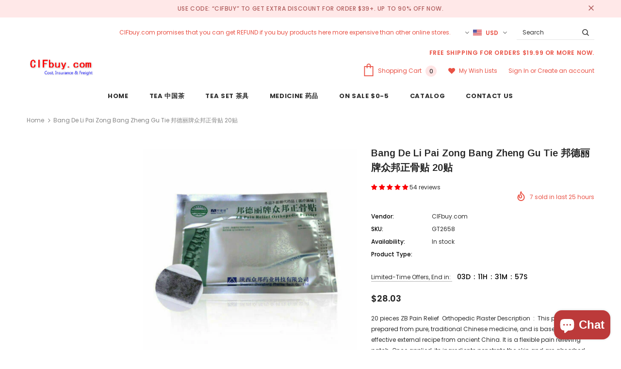

--- FILE ---
content_type: text/html; charset=utf-8
request_url: https://www.cifbuy.com/products/%E9%82%A6%E5%BE%B7%E4%B8%BD%E7%89%8C%E4%BC%97%E9%82%A6%E6%AD%A3%E9%AA%A8%E8%B4%B4-20%E8%B4%B4-bang-de-li-pai-zong-bang-zheng-gu-tie-1
body_size: 60690
content:
<!doctype html>
<!--[if lt IE 7]><html class="no-js lt-ie9 lt-ie8 lt-ie7" lang="en"> <![endif]-->
<!--[if IE 7]><html class="no-js lt-ie9 lt-ie8" lang="en"> <![endif]-->
<!--[if IE 8]><html class="no-js lt-ie9" lang="en"> <![endif]-->
<!--[if IE 9 ]><html class="ie9 no-js"> <![endif]-->
<!--[if (gt IE 9)|!(IE)]><!--> <html class="no-js"> <!--<![endif]-->
<head>

  <!-- Basic page needs ================================================== -->
  <meta charset="utf-8">
  <meta http-equiv="X-UA-Compatible" content="IE=edge,chrome=1">
	
  <!-- Title and description ================================================== -->
  
<!-- Added by AVADA SEO Suite -->


<!-- /Added by AVADA SEO Suite -->
<title>
  邦德丽牌众邦正骨贴 20贴 Bang De Li Pai Zong Bang Zheng Gu Tie &ndash; CIFbuy.com
  </title>

  
  <meta name="description" content="20 pieces ZB Pain Relief  Orthopedic Plaster Description  :  This product is prepared from pure, traditional Chinese medicine, and is based on an effective external recipe from ancient China. It is a flexible pain relieving patch. Once applied, its ingredients penetrate the skin and are absorbed, thus stimulating blood">
  

  <!-- Product meta ================================================== -->
  

  <meta property="og:url" content="https://www.cifbuy.com/products/%e9%82%a6%e5%be%b7%e4%b8%bd%e7%89%8c%e4%bc%97%e9%82%a6%e6%ad%a3%e9%aa%a8%e8%b4%b4-20%e8%b4%b4-bang-de-li-pai-zong-bang-zheng-gu-tie-1">
  <meta property="og:site_name" content="CIFbuy.com">
  <!-- /snippets/twitter-card.liquid -->





  <meta name="twitter:card" content="product">
  <meta name="twitter:title" content="Bang De Li Pai Zong Bang Zheng Gu Tie 邦德丽牌众邦正骨贴 20贴">
  <meta name="twitter:description" content="20 pieces ZB Pain Relief  Orthopedic Plaster Description  :  This product is prepared from pure, traditional Chinese medicine, and is based on an effective external recipe from ancient China. It is a flexible pain relieving patch. Once applied, its ingredients penetrate the skin and are absorbed, thus stimulating blood circulation around the area of pain. Dispel winding and cold,Its warm penetrating action provides fast, long lasting pain relief. It has special benefits on traumatic injuries and pains,swelling and numbness of the hands, feet, shoulders, back, crymodynia and pains caused by bad blood circulation. It also has effective benefits on aching muscles caused by sports, strains, spasms, wrenches, traumatic injuries, rheumatic pains, sore waists and aching backs, neuralgia and aching joints. Also it has very effective benefits on Rheumatoid arthritis and so on.This product is an excellent external application Main Ingrediants:">
  <meta name="twitter:image" content="https://www.cifbuy.com/cdn/shop/products/s-l500_c2b16a61-c891-4c7b-8247-2ed8d66dd759_medium.jpg?v=1672398057">
  <meta name="twitter:image:width" content="240">
  <meta name="twitter:image:height" content="240">
  <meta name="twitter:label1" content="Price">
  <meta name="twitter:data1" content="$28.03 USD">
  
  <meta name="twitter:label2" content="Brand">
  <meta name="twitter:data2" content="CIFbuy.com">
  



  <!-- Helpers ================================================== -->
  <link rel="canonical" href="https://www.cifbuy.com/products/%e9%82%a6%e5%be%b7%e4%b8%bd%e7%89%8c%e4%bc%97%e9%82%a6%e6%ad%a3%e9%aa%a8%e8%b4%b4-20%e8%b4%b4-bang-de-li-pai-zong-bang-zheng-gu-tie-1">
  <meta name="viewport" content="width=device-width, initial-scale=1, maximum-scale=1, user-scalable=0, minimal-ui">
  
  <!-- Favicon -->
  
  <link rel="shortcut icon" href="//www.cifbuy.com/cdn/shop/files/CIFbuy.com_from_China_19081281-b5e0-4340-b760-b76b016e13bd_32x32.jpg?v=1613670644" type="image/png">
  
 
   <!-- fonts -->
  
<script type="text/javascript">
  WebFontConfig = {
    google: { families: [ 
      
          'Poppins:100,200,300,400,500,600,700,800,900'
	  
      
      	
      		,
      	      
        'Arimo:100,200,300,400,500,600,700,800,900'
	  
    ] }
  };
  
  (function() {
    var wf = document.createElement('script');
    wf.src = ('https:' == document.location.protocol ? 'https' : 'http') +
      '://ajax.googleapis.com/ajax/libs/webfont/1/webfont.js';
    wf.type = 'text/javascript';
    wf.async = 'true';
    var s = document.getElementsByTagName('script')[0];
    s.parentNode.insertBefore(wf, s);
  })(); 
</script>

  
  <!-- Styles -->
  <link href="//www.cifbuy.com/cdn/shop/t/25/assets/vendor.min.css?v=100472052405884710241604766534" rel="stylesheet" type="text/css" media="all" />
<link href="//www.cifbuy.com/cdn/shop/t/25/assets/theme-styles.scss.css?v=154506455806397192991763135608" rel="stylesheet" type="text/css" media="all" />
<link href="//www.cifbuy.com/cdn/shop/t/25/assets/theme-styles-responsive.scss.css?v=181632169096022828181604766563" rel="stylesheet" type="text/css" media="all" />
  
   <!-- Scripts -->
  <script src="//www.cifbuy.com/cdn/shop/t/25/assets/jquery.min.js?v=56888366816115934351604766530" type="text/javascript"></script>
<script src="//www.cifbuy.com/cdn/shop/t/25/assets/jquery-cookie.min.js?v=72365755745404048181604766528" type="text/javascript"></script>
<script src="//www.cifbuy.com/cdn/shop/t/25/assets/lazysizes.min.js?v=84414966064882348651604766531" type="text/javascript"></script>

<script>
  	window.lazySizesConfig = window.lazySizesConfig || {};
    lazySizesConfig.loadMode = 1;
    window.lazySizesConfig.init = false;
    lazySizes.init();
  
    window.ajax_cart = "normal";
    window.money_format = "${{amount}}";//"${{amount}} USD";
    window.shop_currency = "USD";
    window.show_multiple_currencies = true;
    window.use_color_swatch = true;
    window.color_swatch_style = "normal";
    window.enable_sidebar_multiple_choice = true;
    window.file_url = "//www.cifbuy.com/cdn/shop/files/?v=740";
    window.asset_url = "";
    window.router = "";
    window.swatch_recently = "color";
    
    window.inventory_text = {
        in_stock: "In stock",
        many_in_stock: "Many in stock",
        out_of_stock: "Out of stock",
        add_to_cart: "Add to Cart",
        add_all_to_cart: "Add all to Cart",
        sold_out: "Sold Out",
        select_options : "Select options",
        unavailable: "Unavailable",
        no_more_product: "No more product",
        show_options: "Show Variants",
        hide_options: "Hide Variants",
        adding : "Adding",
        thank_you : "Thank You",
        add_more : "Add More",
        cart_feedback : "Added",
        add_wishlist : "Add to Wish List",
        remove_wishlist : "Remove Wish List",
        previous: "Prev",
        next: "Next",
      	pre_order : "Pre Order",
    };
    window.multi_lang = false;
    window.infinity_scroll_feature = true;
    window.newsletter_popup = false;
</script>

  <!-- Header hook for plugins ================================ -->
  <script>window.performance && window.performance.mark && window.performance.mark('shopify.content_for_header.start');</script><meta name="google-site-verification" content="DxRRPcb0Jk1XC73WoAKDxKo3dXDr-Iqv8IVDs15WVJ8">
<meta id="shopify-digital-wallet" name="shopify-digital-wallet" content="/622788723/digital_wallets/dialog">
<meta name="shopify-checkout-api-token" content="6801b3b84d1b13bb4e4887d62fbefaa9">
<meta id="in-context-paypal-metadata" data-shop-id="622788723" data-venmo-supported="false" data-environment="production" data-locale="en_US" data-paypal-v4="true" data-currency="USD">
<link rel="alternate" type="application/json+oembed" href="https://www.cifbuy.com/products/%e9%82%a6%e5%be%b7%e4%b8%bd%e7%89%8c%e4%bc%97%e9%82%a6%e6%ad%a3%e9%aa%a8%e8%b4%b4-20%e8%b4%b4-bang-de-li-pai-zong-bang-zheng-gu-tie-1.oembed">
<script async="async" src="/checkouts/internal/preloads.js?locale=en-US"></script>
<script id="shopify-features" type="application/json">{"accessToken":"6801b3b84d1b13bb4e4887d62fbefaa9","betas":["rich-media-storefront-analytics"],"domain":"www.cifbuy.com","predictiveSearch":true,"shopId":622788723,"locale":"en"}</script>
<script>var Shopify = Shopify || {};
Shopify.shop = "china-shopping-mall.myshopify.com";
Shopify.locale = "en";
Shopify.currency = {"active":"USD","rate":"1.0"};
Shopify.country = "US";
Shopify.theme = {"name":"Ella-3.0.0-sections-ready20201108","id":115417546925,"schema_name":"Ella","schema_version":"3.0.0","theme_store_id":null,"role":"main"};
Shopify.theme.handle = "null";
Shopify.theme.style = {"id":null,"handle":null};
Shopify.cdnHost = "www.cifbuy.com/cdn";
Shopify.routes = Shopify.routes || {};
Shopify.routes.root = "/";</script>
<script type="module">!function(o){(o.Shopify=o.Shopify||{}).modules=!0}(window);</script>
<script>!function(o){function n(){var o=[];function n(){o.push(Array.prototype.slice.apply(arguments))}return n.q=o,n}var t=o.Shopify=o.Shopify||{};t.loadFeatures=n(),t.autoloadFeatures=n()}(window);</script>
<script id="shop-js-analytics" type="application/json">{"pageType":"product"}</script>
<script defer="defer" async type="module" src="//www.cifbuy.com/cdn/shopifycloud/shop-js/modules/v2/client.init-shop-cart-sync_C5BV16lS.en.esm.js"></script>
<script defer="defer" async type="module" src="//www.cifbuy.com/cdn/shopifycloud/shop-js/modules/v2/chunk.common_CygWptCX.esm.js"></script>
<script type="module">
  await import("//www.cifbuy.com/cdn/shopifycloud/shop-js/modules/v2/client.init-shop-cart-sync_C5BV16lS.en.esm.js");
await import("//www.cifbuy.com/cdn/shopifycloud/shop-js/modules/v2/chunk.common_CygWptCX.esm.js");

  window.Shopify.SignInWithShop?.initShopCartSync?.({"fedCMEnabled":true,"windoidEnabled":true});

</script>
<script>(function() {
  var isLoaded = false;
  function asyncLoad() {
    if (isLoaded) return;
    isLoaded = true;
    var urls = ["https:\/\/chimpstatic.com\/mcjs-connected\/js\/users\/8d961cf99bda4ad457c9e0ab3\/c0537a0791cc09d7c3b65b8d9.js?shop=china-shopping-mall.myshopify.com","https:\/\/chimpstatic.com\/mcjs-connected\/js\/users\/8d961cf99bda4ad457c9e0ab3\/388b8dc86471549b1e442ba5f.js?shop=china-shopping-mall.myshopify.com","https:\/\/stocksheep.vercel.app\/scripts\/enableAppScript.js?shop=china-shopping-mall.myshopify.com"];
    for (var i = 0; i < urls.length; i++) {
      var s = document.createElement('script');
      s.type = 'text/javascript';
      s.async = true;
      s.src = urls[i];
      var x = document.getElementsByTagName('script')[0];
      x.parentNode.insertBefore(s, x);
    }
  };
  if(window.attachEvent) {
    window.attachEvent('onload', asyncLoad);
  } else {
    window.addEventListener('load', asyncLoad, false);
  }
})();</script>
<script id="__st">var __st={"a":622788723,"offset":28800,"reqid":"45c724e1-83d6-4c40-b687-367d231988ca-1768652875","pageurl":"www.cifbuy.com\/products\/%E9%82%A6%E5%BE%B7%E4%B8%BD%E7%89%8C%E4%BC%97%E9%82%A6%E6%AD%A3%E9%AA%A8%E8%B4%B4-20%E8%B4%B4-bang-de-li-pai-zong-bang-zheng-gu-tie-1","u":"88bd4a8e9d04","p":"product","rtyp":"product","rid":7977607823619};</script>
<script>window.ShopifyPaypalV4VisibilityTracking = true;</script>
<script id="captcha-bootstrap">!function(){'use strict';const t='contact',e='account',n='new_comment',o=[[t,t],['blogs',n],['comments',n],[t,'customer']],c=[[e,'customer_login'],[e,'guest_login'],[e,'recover_customer_password'],[e,'create_customer']],r=t=>t.map((([t,e])=>`form[action*='/${t}']:not([data-nocaptcha='true']) input[name='form_type'][value='${e}']`)).join(','),a=t=>()=>t?[...document.querySelectorAll(t)].map((t=>t.form)):[];function s(){const t=[...o],e=r(t);return a(e)}const i='password',u='form_key',d=['recaptcha-v3-token','g-recaptcha-response','h-captcha-response',i],f=()=>{try{return window.sessionStorage}catch{return}},m='__shopify_v',_=t=>t.elements[u];function p(t,e,n=!1){try{const o=window.sessionStorage,c=JSON.parse(o.getItem(e)),{data:r}=function(t){const{data:e,action:n}=t;return t[m]||n?{data:e,action:n}:{data:t,action:n}}(c);for(const[e,n]of Object.entries(r))t.elements[e]&&(t.elements[e].value=n);n&&o.removeItem(e)}catch(o){console.error('form repopulation failed',{error:o})}}const l='form_type',E='cptcha';function T(t){t.dataset[E]=!0}const w=window,h=w.document,L='Shopify',v='ce_forms',y='captcha';let A=!1;((t,e)=>{const n=(g='f06e6c50-85a8-45c8-87d0-21a2b65856fe',I='https://cdn.shopify.com/shopifycloud/storefront-forms-hcaptcha/ce_storefront_forms_captcha_hcaptcha.v1.5.2.iife.js',D={infoText:'Protected by hCaptcha',privacyText:'Privacy',termsText:'Terms'},(t,e,n)=>{const o=w[L][v],c=o.bindForm;if(c)return c(t,g,e,D).then(n);var r;o.q.push([[t,g,e,D],n]),r=I,A||(h.body.append(Object.assign(h.createElement('script'),{id:'captcha-provider',async:!0,src:r})),A=!0)});var g,I,D;w[L]=w[L]||{},w[L][v]=w[L][v]||{},w[L][v].q=[],w[L][y]=w[L][y]||{},w[L][y].protect=function(t,e){n(t,void 0,e),T(t)},Object.freeze(w[L][y]),function(t,e,n,w,h,L){const[v,y,A,g]=function(t,e,n){const i=e?o:[],u=t?c:[],d=[...i,...u],f=r(d),m=r(i),_=r(d.filter((([t,e])=>n.includes(e))));return[a(f),a(m),a(_),s()]}(w,h,L),I=t=>{const e=t.target;return e instanceof HTMLFormElement?e:e&&e.form},D=t=>v().includes(t);t.addEventListener('submit',(t=>{const e=I(t);if(!e)return;const n=D(e)&&!e.dataset.hcaptchaBound&&!e.dataset.recaptchaBound,o=_(e),c=g().includes(e)&&(!o||!o.value);(n||c)&&t.preventDefault(),c&&!n&&(function(t){try{if(!f())return;!function(t){const e=f();if(!e)return;const n=_(t);if(!n)return;const o=n.value;o&&e.removeItem(o)}(t);const e=Array.from(Array(32),(()=>Math.random().toString(36)[2])).join('');!function(t,e){_(t)||t.append(Object.assign(document.createElement('input'),{type:'hidden',name:u})),t.elements[u].value=e}(t,e),function(t,e){const n=f();if(!n)return;const o=[...t.querySelectorAll(`input[type='${i}']`)].map((({name:t})=>t)),c=[...d,...o],r={};for(const[a,s]of new FormData(t).entries())c.includes(a)||(r[a]=s);n.setItem(e,JSON.stringify({[m]:1,action:t.action,data:r}))}(t,e)}catch(e){console.error('failed to persist form',e)}}(e),e.submit())}));const S=(t,e)=>{t&&!t.dataset[E]&&(n(t,e.some((e=>e===t))),T(t))};for(const o of['focusin','change'])t.addEventListener(o,(t=>{const e=I(t);D(e)&&S(e,y())}));const B=e.get('form_key'),M=e.get(l),P=B&&M;t.addEventListener('DOMContentLoaded',(()=>{const t=y();if(P)for(const e of t)e.elements[l].value===M&&p(e,B);[...new Set([...A(),...v().filter((t=>'true'===t.dataset.shopifyCaptcha))])].forEach((e=>S(e,t)))}))}(h,new URLSearchParams(w.location.search),n,t,e,['guest_login'])})(!0,!0)}();</script>
<script integrity="sha256-4kQ18oKyAcykRKYeNunJcIwy7WH5gtpwJnB7kiuLZ1E=" data-source-attribution="shopify.loadfeatures" defer="defer" src="//www.cifbuy.com/cdn/shopifycloud/storefront/assets/storefront/load_feature-a0a9edcb.js" crossorigin="anonymous"></script>
<script data-source-attribution="shopify.dynamic_checkout.dynamic.init">var Shopify=Shopify||{};Shopify.PaymentButton=Shopify.PaymentButton||{isStorefrontPortableWallets:!0,init:function(){window.Shopify.PaymentButton.init=function(){};var t=document.createElement("script");t.src="https://www.cifbuy.com/cdn/shopifycloud/portable-wallets/latest/portable-wallets.en.js",t.type="module",document.head.appendChild(t)}};
</script>
<script data-source-attribution="shopify.dynamic_checkout.buyer_consent">
  function portableWalletsHideBuyerConsent(e){var t=document.getElementById("shopify-buyer-consent"),n=document.getElementById("shopify-subscription-policy-button");t&&n&&(t.classList.add("hidden"),t.setAttribute("aria-hidden","true"),n.removeEventListener("click",e))}function portableWalletsShowBuyerConsent(e){var t=document.getElementById("shopify-buyer-consent"),n=document.getElementById("shopify-subscription-policy-button");t&&n&&(t.classList.remove("hidden"),t.removeAttribute("aria-hidden"),n.addEventListener("click",e))}window.Shopify?.PaymentButton&&(window.Shopify.PaymentButton.hideBuyerConsent=portableWalletsHideBuyerConsent,window.Shopify.PaymentButton.showBuyerConsent=portableWalletsShowBuyerConsent);
</script>
<script>
  function portableWalletsCleanup(e){e&&e.src&&console.error("Failed to load portable wallets script "+e.src);var t=document.querySelectorAll("shopify-accelerated-checkout .shopify-payment-button__skeleton, shopify-accelerated-checkout-cart .wallet-cart-button__skeleton"),e=document.getElementById("shopify-buyer-consent");for(let e=0;e<t.length;e++)t[e].remove();e&&e.remove()}function portableWalletsNotLoadedAsModule(e){e instanceof ErrorEvent&&"string"==typeof e.message&&e.message.includes("import.meta")&&"string"==typeof e.filename&&e.filename.includes("portable-wallets")&&(window.removeEventListener("error",portableWalletsNotLoadedAsModule),window.Shopify.PaymentButton.failedToLoad=e,"loading"===document.readyState?document.addEventListener("DOMContentLoaded",window.Shopify.PaymentButton.init):window.Shopify.PaymentButton.init())}window.addEventListener("error",portableWalletsNotLoadedAsModule);
</script>

<script type="module" src="https://www.cifbuy.com/cdn/shopifycloud/portable-wallets/latest/portable-wallets.en.js" onError="portableWalletsCleanup(this)" crossorigin="anonymous"></script>
<script nomodule>
  document.addEventListener("DOMContentLoaded", portableWalletsCleanup);
</script>

<link id="shopify-accelerated-checkout-styles" rel="stylesheet" media="screen" href="https://www.cifbuy.com/cdn/shopifycloud/portable-wallets/latest/accelerated-checkout-backwards-compat.css" crossorigin="anonymous">
<style id="shopify-accelerated-checkout-cart">
        #shopify-buyer-consent {
  margin-top: 1em;
  display: inline-block;
  width: 100%;
}

#shopify-buyer-consent.hidden {
  display: none;
}

#shopify-subscription-policy-button {
  background: none;
  border: none;
  padding: 0;
  text-decoration: underline;
  font-size: inherit;
  cursor: pointer;
}

#shopify-subscription-policy-button::before {
  box-shadow: none;
}

      </style>

<script>window.performance && window.performance.mark && window.performance.mark('shopify.content_for_header.end');</script>

  <!--[if lt IE 9]>
  <script src="//html5shiv.googlecode.com/svn/trunk/html5.js" type="text/javascript"></script>
  <![endif]-->

  
  
  

  <script>

    Shopify.productOptionsMap = {};
    Shopify.quickViewOptionsMap = {};

    Shopify.updateOptionsInSelector = function(selectorIndex, wrapperSlt) {
        Shopify.optionsMap = wrapperSlt === '.product' ? Shopify.productOptionsMap : Shopify.quickViewOptionsMap;

        switch (selectorIndex) {
            case 0:
                var key = 'root';
                var selector = $(wrapperSlt + ' .single-option-selector:eq(0)');
                break;
            case 1:
                var key = $(wrapperSlt + ' .single-option-selector:eq(0)').val();
                var selector = $(wrapperSlt + ' .single-option-selector:eq(1)');
                break;
            case 2:
                var key = $(wrapperSlt + ' .single-option-selector:eq(0)').val();
                key += ' / ' + $(wrapperSlt + ' .single-option-selector:eq(1)').val();
                var selector = $(wrapperSlt + ' .single-option-selector:eq(2)');
        }

        var initialValue = selector.val();

        selector.empty();

        var availableOptions = Shopify.optionsMap[key];

        if (availableOptions && availableOptions.length) {
            for (var i = 0; i < availableOptions.length; i++) {
                var option = availableOptions[i];

                var newOption = $('<option></option>').val(option).html(option);

                selector.append(newOption);
            }

            $(wrapperSlt + ' .swatch[data-option-index="' + selectorIndex + '"] .swatch-element').each(function() {
                if ($.inArray($(this).attr('data-value'), availableOptions) !== -1) {
                    $(this).removeClass('soldout').find(':radio').removeAttr('disabled', 'disabled').removeAttr('checked');
                }
                else {
                    $(this).addClass('soldout').find(':radio').removeAttr('checked').attr('disabled', 'disabled');
                }
            });

            if ($.inArray(initialValue, availableOptions) !== -1) {
                selector.val(initialValue);
            }

            selector.trigger('change');
        };
    };

    Shopify.linkOptionSelectors = function(product, wrapperSlt) {
        // Building our mapping object.
        Shopify.optionsMap = wrapperSlt === '.product' ? Shopify.productOptionsMap : Shopify.quickViewOptionsMap;

        for (var i = 0; i < product.variants.length; i++) {
            var variant = product.variants[i];

            if (variant.available) {
                // Gathering values for the 1st drop-down.
                Shopify.optionsMap['root'] = Shopify.optionsMap['root'] || [];

                Shopify.optionsMap['root'].push(variant.option1);
                Shopify.optionsMap['root'] = Shopify.uniq(Shopify.optionsMap['root']);

                // Gathering values for the 2nd drop-down.
                if (product.options.length > 1) {
                var key = variant.option1;
                    Shopify.optionsMap[key] = Shopify.optionsMap[key] || [];
                    Shopify.optionsMap[key].push(variant.option2);
                    Shopify.optionsMap[key] = Shopify.uniq(Shopify.optionsMap[key]);
                }

                // Gathering values for the 3rd drop-down.
                if (product.options.length === 3) {
                    var key = variant.option1 + ' / ' + variant.option2;
                    Shopify.optionsMap[key] = Shopify.optionsMap[key] || [];
                    Shopify.optionsMap[key].push(variant.option3);
                    Shopify.optionsMap[key] = Shopify.uniq(Shopify.optionsMap[key]);
                }
            }
        };

        // Update options right away.
        Shopify.updateOptionsInSelector(0, wrapperSlt);

        if (product.options.length > 1) Shopify.updateOptionsInSelector(1, wrapperSlt);
        if (product.options.length === 3) Shopify.updateOptionsInSelector(2, wrapperSlt);

        // When there is an update in the first dropdown.
        $(wrapperSlt + " .single-option-selector:eq(0)").change(function() {
            Shopify.updateOptionsInSelector(1, wrapperSlt);
            if (product.options.length === 3) Shopify.updateOptionsInSelector(2, wrapperSlt);
            return true;
        });

        // When there is an update in the second dropdown.
        $(wrapperSlt + " .single-option-selector:eq(1)").change(function() {
            if (product.options.length === 3) Shopify.updateOptionsInSelector(2, wrapperSlt);
            return true;
        });
    };
</script>

  
<!-- Start of Judge.me Core -->
<link rel="dns-prefetch" href="https://cdn.judge.me/">
<script data-cfasync='false' class='jdgm-settings-script'>window.jdgmSettings={"pagination":5,"disable_web_reviews":false,"badge_no_review_text":"No reviews","badge_n_reviews_text":"{{ n }} review/reviews","badge_star_color":"#fa0006","hide_badge_preview_if_no_reviews":true,"badge_hide_text":false,"enforce_center_preview_badge":false,"widget_title":"Customer Reviews","widget_open_form_text":"Write a review","widget_close_form_text":"Cancel review","widget_refresh_page_text":"Refresh page","widget_summary_text":"Based on {{ number_of_reviews }} review/reviews","widget_no_review_text":"Be the first to write a review","widget_name_field_text":"Display name","widget_verified_name_field_text":"Verified Name (public)","widget_name_placeholder_text":"Display name","widget_required_field_error_text":"This field is required.","widget_email_field_text":"Email address","widget_verified_email_field_text":"Verified Email (private, can not be edited)","widget_email_placeholder_text":"Your email address","widget_email_field_error_text":"Please enter a valid email address.","widget_rating_field_text":"Rating","widget_review_title_field_text":"Review Title","widget_review_title_placeholder_text":"Give your review a title","widget_review_body_field_text":"Review content","widget_review_body_placeholder_text":"Start writing here...","widget_pictures_field_text":"Picture/Video (optional)","widget_submit_review_text":"Submit Review","widget_submit_verified_review_text":"Submit Verified Review","widget_submit_success_msg_with_auto_publish":"Thank you! Please refresh the page in a few moments to see your review. You can remove or edit your review by logging into \u003ca href='https://judge.me/login' target='_blank' rel='nofollow noopener'\u003eJudge.me\u003c/a\u003e","widget_submit_success_msg_no_auto_publish":"Thank you! Your review will be published as soon as it is approved by the shop admin. You can remove or edit your review by logging into \u003ca href='https://judge.me/login' target='_blank' rel='nofollow noopener'\u003eJudge.me\u003c/a\u003e","widget_show_default_reviews_out_of_total_text":"Showing {{ n_reviews_shown }} out of {{ n_reviews }} reviews.","widget_show_all_link_text":"Show all","widget_show_less_link_text":"Show less","widget_author_said_text":"{{ reviewer_name }} said:","widget_days_text":"{{ n }} days ago","widget_weeks_text":"{{ n }} week/weeks ago","widget_months_text":"{{ n }} month/months ago","widget_years_text":"{{ n }} year/years ago","widget_yesterday_text":"Yesterday","widget_today_text":"Today","widget_replied_text":"\u003e\u003e {{ shop_name }} replied:","widget_read_more_text":"Read more","widget_reviewer_name_as_initial":"","widget_rating_filter_color":"#fbcd0a","widget_rating_filter_see_all_text":"See all reviews","widget_sorting_most_recent_text":"Most Recent","widget_sorting_highest_rating_text":"Highest Rating","widget_sorting_lowest_rating_text":"Lowest Rating","widget_sorting_with_pictures_text":"Only Pictures","widget_sorting_most_helpful_text":"Most Helpful","widget_open_question_form_text":"Ask a question","widget_reviews_subtab_text":"Reviews","widget_questions_subtab_text":"Questions","widget_question_label_text":"Question","widget_answer_label_text":"Answer","widget_question_placeholder_text":"Write your question here","widget_submit_question_text":"Submit Question","widget_question_submit_success_text":"Thank you for your question! We will notify you once it gets answered.","widget_star_color":"#fa0006","verified_badge_text":"Verified","verified_badge_bg_color":"","verified_badge_text_color":"","verified_badge_placement":"left-of-reviewer-name","widget_review_max_height":"","widget_hide_border":false,"widget_social_share":false,"widget_thumb":false,"widget_review_location_show":false,"widget_location_format":"","all_reviews_include_out_of_store_products":true,"all_reviews_out_of_store_text":"(out of store)","all_reviews_pagination":100,"all_reviews_product_name_prefix_text":"about","enable_review_pictures":true,"enable_question_anwser":false,"widget_theme":"default","review_date_format":"mm/dd/yyyy","default_sort_method":"most-recent","widget_product_reviews_subtab_text":"Product Reviews","widget_shop_reviews_subtab_text":"Shop Reviews","widget_other_products_reviews_text":"Reviews for other products","widget_store_reviews_subtab_text":"Store reviews","widget_no_store_reviews_text":"This store hasn't received any reviews yet","widget_web_restriction_product_reviews_text":"This product hasn't received any reviews yet","widget_no_items_text":"No items found","widget_show_more_text":"Show more","widget_write_a_store_review_text":"Write a Store Review","widget_other_languages_heading":"Reviews in Other Languages","widget_translate_review_text":"Translate review to {{ language }}","widget_translating_review_text":"Translating...","widget_show_original_translation_text":"Show original ({{ language }})","widget_translate_review_failed_text":"Review couldn't be translated.","widget_translate_review_retry_text":"Retry","widget_translate_review_try_again_later_text":"Try again later","show_product_url_for_grouped_product":false,"widget_sorting_pictures_first_text":"Pictures First","show_pictures_on_all_rev_page_mobile":false,"show_pictures_on_all_rev_page_desktop":false,"floating_tab_hide_mobile_install_preference":false,"floating_tab_button_name":"★ Reviews","floating_tab_title":"Let customers speak for us","floating_tab_button_color":"","floating_tab_button_background_color":"","floating_tab_url":"","floating_tab_url_enabled":false,"floating_tab_tab_style":"text","all_reviews_text_badge_text":"Customers rate us {{ shop.metafields.judgeme.all_reviews_rating | round: 1 }}/5 based on {{ shop.metafields.judgeme.all_reviews_count }} reviews.","all_reviews_text_badge_text_branded_style":"{{ shop.metafields.judgeme.all_reviews_rating | round: 1 }} out of 5 stars based on {{ shop.metafields.judgeme.all_reviews_count }} reviews","is_all_reviews_text_badge_a_link":false,"show_stars_for_all_reviews_text_badge":false,"all_reviews_text_badge_url":"","all_reviews_text_style":"text","all_reviews_text_color_style":"judgeme_brand_color","all_reviews_text_color":"#108474","all_reviews_text_show_jm_brand":true,"featured_carousel_show_header":true,"featured_carousel_title":"Let customers speak for us","testimonials_carousel_title":"Customers are saying","videos_carousel_title":"Real customer stories","cards_carousel_title":"Customers are saying","featured_carousel_count_text":"from {{ n }} reviews","featured_carousel_add_link_to_all_reviews_page":false,"featured_carousel_url":"","featured_carousel_show_images":true,"featured_carousel_autoslide_interval":5,"featured_carousel_arrows_on_the_sides":false,"featured_carousel_height":250,"featured_carousel_width":80,"featured_carousel_image_size":0,"featured_carousel_image_height":250,"featured_carousel_arrow_color":"#eeeeee","verified_count_badge_style":"vintage","verified_count_badge_orientation":"horizontal","verified_count_badge_color_style":"judgeme_brand_color","verified_count_badge_color":"#108474","is_verified_count_badge_a_link":false,"verified_count_badge_url":"","verified_count_badge_show_jm_brand":true,"widget_rating_preset_default":5,"widget_first_sub_tab":"product-reviews","widget_show_histogram":true,"widget_histogram_use_custom_color":false,"widget_pagination_use_custom_color":false,"widget_star_use_custom_color":true,"widget_verified_badge_use_custom_color":false,"widget_write_review_use_custom_color":false,"picture_reminder_submit_button":"Upload Pictures","enable_review_videos":true,"mute_video_by_default":false,"widget_sorting_videos_first_text":"Videos First","widget_review_pending_text":"Pending","featured_carousel_items_for_large_screen":3,"social_share_options_order":"Facebook,Twitter","remove_microdata_snippet":false,"disable_json_ld":false,"enable_json_ld_products":false,"preview_badge_show_question_text":false,"preview_badge_no_question_text":"No questions","preview_badge_n_question_text":"{{ number_of_questions }} question/questions","qa_badge_show_icon":false,"qa_badge_position":"same-row","remove_judgeme_branding":false,"widget_add_search_bar":false,"widget_search_bar_placeholder":"Search","widget_sorting_verified_only_text":"Verified only","featured_carousel_theme":"default","featured_carousel_show_rating":true,"featured_carousel_show_title":true,"featured_carousel_show_body":true,"featured_carousel_show_date":false,"featured_carousel_show_reviewer":true,"featured_carousel_show_product":false,"featured_carousel_header_background_color":"#108474","featured_carousel_header_text_color":"#ffffff","featured_carousel_name_product_separator":"reviewed","featured_carousel_full_star_background":"#108474","featured_carousel_empty_star_background":"#dadada","featured_carousel_vertical_theme_background":"#f9fafb","featured_carousel_verified_badge_enable":true,"featured_carousel_verified_badge_color":"#108474","featured_carousel_border_style":"round","featured_carousel_review_line_length_limit":3,"featured_carousel_more_reviews_button_text":"Read more reviews","featured_carousel_view_product_button_text":"View product","all_reviews_page_load_reviews_on":"scroll","all_reviews_page_load_more_text":"Load More Reviews","disable_fb_tab_reviews":false,"enable_ajax_cdn_cache":false,"widget_public_name_text":"displayed publicly like","default_reviewer_name":"John Smith","default_reviewer_name_has_non_latin":true,"widget_reviewer_anonymous":"Anonymous","medals_widget_title":"Judge.me Review Medals","medals_widget_background_color":"#f9fafb","medals_widget_position":"footer_all_pages","medals_widget_border_color":"#f9fafb","medals_widget_verified_text_position":"left","medals_widget_use_monochromatic_version":false,"medals_widget_elements_color":"#108474","show_reviewer_avatar":true,"widget_invalid_yt_video_url_error_text":"Not a YouTube video URL","widget_max_length_field_error_text":"Please enter no more than {0} characters.","widget_show_country_flag":false,"widget_show_collected_via_shop_app":true,"widget_verified_by_shop_badge_style":"light","widget_verified_by_shop_text":"Verified by Shop","widget_show_photo_gallery":false,"widget_load_with_code_splitting":true,"widget_ugc_install_preference":false,"widget_ugc_title":"Made by us, Shared by you","widget_ugc_subtitle":"Tag us to see your picture featured in our page","widget_ugc_arrows_color":"#ffffff","widget_ugc_primary_button_text":"Buy Now","widget_ugc_primary_button_background_color":"#108474","widget_ugc_primary_button_text_color":"#ffffff","widget_ugc_primary_button_border_width":"0","widget_ugc_primary_button_border_style":"none","widget_ugc_primary_button_border_color":"#108474","widget_ugc_primary_button_border_radius":"25","widget_ugc_secondary_button_text":"Load More","widget_ugc_secondary_button_background_color":"#ffffff","widget_ugc_secondary_button_text_color":"#108474","widget_ugc_secondary_button_border_width":"2","widget_ugc_secondary_button_border_style":"solid","widget_ugc_secondary_button_border_color":"#108474","widget_ugc_secondary_button_border_radius":"25","widget_ugc_reviews_button_text":"View Reviews","widget_ugc_reviews_button_background_color":"#ffffff","widget_ugc_reviews_button_text_color":"#108474","widget_ugc_reviews_button_border_width":"2","widget_ugc_reviews_button_border_style":"solid","widget_ugc_reviews_button_border_color":"#108474","widget_ugc_reviews_button_border_radius":"25","widget_ugc_reviews_button_link_to":"judgeme-reviews-page","widget_ugc_show_post_date":true,"widget_ugc_max_width":"800","widget_rating_metafield_value_type":true,"widget_primary_color":"#f90235","widget_enable_secondary_color":false,"widget_secondary_color":"#edf5f5","widget_summary_average_rating_text":"{{ average_rating }} out of 5","widget_media_grid_title":"Customer photos \u0026 videos","widget_media_grid_see_more_text":"See more","widget_round_style":false,"widget_show_product_medals":true,"widget_verified_by_judgeme_text":"Verified by Judge.me","widget_show_store_medals":true,"widget_verified_by_judgeme_text_in_store_medals":"Verified by Judge.me","widget_media_field_exceed_quantity_message":"Sorry, we can only accept {{ max_media }} for one review.","widget_media_field_exceed_limit_message":"{{ file_name }} is too large, please select a {{ media_type }} less than {{ size_limit }}MB.","widget_review_submitted_text":"Review Submitted!","widget_question_submitted_text":"Question Submitted!","widget_close_form_text_question":"Cancel","widget_write_your_answer_here_text":"Write your answer here","widget_enabled_branded_link":true,"widget_show_collected_by_judgeme":true,"widget_reviewer_name_color":"","widget_write_review_text_color":"","widget_write_review_bg_color":"","widget_collected_by_judgeme_text":"collected by Judge.me","widget_pagination_type":"standard","widget_load_more_text":"Load More","widget_load_more_color":"#108474","widget_full_review_text":"Full Review","widget_read_more_reviews_text":"Read More Reviews","widget_read_questions_text":"Read Questions","widget_questions_and_answers_text":"Questions \u0026 Answers","widget_verified_by_text":"Verified by","widget_verified_text":"Verified","widget_number_of_reviews_text":"{{ number_of_reviews }} reviews","widget_back_button_text":"Back","widget_next_button_text":"Next","widget_custom_forms_filter_button":"Filters","custom_forms_style":"vertical","widget_show_review_information":false,"how_reviews_are_collected":"How reviews are collected?","widget_show_review_keywords":false,"widget_gdpr_statement":"How we use your data: We'll only contact you about the review you left, and only if necessary. By submitting your review, you agree to Judge.me's \u003ca href='https://judge.me/terms' target='_blank' rel='nofollow noopener'\u003eterms\u003c/a\u003e, \u003ca href='https://judge.me/privacy' target='_blank' rel='nofollow noopener'\u003eprivacy\u003c/a\u003e and \u003ca href='https://judge.me/content-policy' target='_blank' rel='nofollow noopener'\u003econtent\u003c/a\u003e policies.","widget_multilingual_sorting_enabled":false,"widget_translate_review_content_enabled":false,"widget_translate_review_content_method":"manual","popup_widget_review_selection":"automatically_with_pictures","popup_widget_round_border_style":true,"popup_widget_show_title":true,"popup_widget_show_body":true,"popup_widget_show_reviewer":false,"popup_widget_show_product":true,"popup_widget_show_pictures":true,"popup_widget_use_review_picture":true,"popup_widget_show_on_home_page":true,"popup_widget_show_on_product_page":true,"popup_widget_show_on_collection_page":true,"popup_widget_show_on_cart_page":true,"popup_widget_position":"bottom_left","popup_widget_first_review_delay":5,"popup_widget_duration":5,"popup_widget_interval":5,"popup_widget_review_count":5,"popup_widget_hide_on_mobile":true,"review_snippet_widget_round_border_style":true,"review_snippet_widget_card_color":"#FFFFFF","review_snippet_widget_slider_arrows_background_color":"#FFFFFF","review_snippet_widget_slider_arrows_color":"#000000","review_snippet_widget_star_color":"#108474","show_product_variant":false,"all_reviews_product_variant_label_text":"Variant: ","widget_show_verified_branding":true,"widget_ai_summary_title":"Customers say","widget_ai_summary_disclaimer":"AI-powered review summary based on recent customer reviews","widget_show_ai_summary":false,"widget_show_ai_summary_bg":false,"widget_show_review_title_input":true,"redirect_reviewers_invited_via_email":"review_widget","request_store_review_after_product_review":false,"request_review_other_products_in_order":false,"review_form_color_scheme":"default","review_form_corner_style":"square","review_form_star_color":{},"review_form_text_color":"#333333","review_form_background_color":"#ffffff","review_form_field_background_color":"#fafafa","review_form_button_color":{},"review_form_button_text_color":"#ffffff","review_form_modal_overlay_color":"#000000","review_content_screen_title_text":"How would you rate this product?","review_content_introduction_text":"We would love it if you would share a bit about your experience.","store_review_form_title_text":"How would you rate this store?","store_review_form_introduction_text":"We would love it if you would share a bit about your experience.","show_review_guidance_text":true,"one_star_review_guidance_text":"Poor","five_star_review_guidance_text":"Great","customer_information_screen_title_text":"About you","customer_information_introduction_text":"Please tell us more about you.","custom_questions_screen_title_text":"Your experience in more detail","custom_questions_introduction_text":"Here are a few questions to help us understand more about your experience.","review_submitted_screen_title_text":"Thanks for your review!","review_submitted_screen_thank_you_text":"We are processing it and it will appear on the store soon.","review_submitted_screen_email_verification_text":"Please confirm your email by clicking the link we just sent you. This helps us keep reviews authentic.","review_submitted_request_store_review_text":"Would you like to share your experience of shopping with us?","review_submitted_review_other_products_text":"Would you like to review these products?","store_review_screen_title_text":"Would you like to share your experience of shopping with us?","store_review_introduction_text":"We value your feedback and use it to improve. Please share any thoughts or suggestions you have.","reviewer_media_screen_title_picture_text":"Share a picture","reviewer_media_introduction_picture_text":"Upload a photo to support your review.","reviewer_media_screen_title_video_text":"Share a video","reviewer_media_introduction_video_text":"Upload a video to support your review.","reviewer_media_screen_title_picture_or_video_text":"Share a picture or video","reviewer_media_introduction_picture_or_video_text":"Upload a photo or video to support your review.","reviewer_media_youtube_url_text":"Paste your Youtube URL here","advanced_settings_next_step_button_text":"Next","advanced_settings_close_review_button_text":"Close","modal_write_review_flow":false,"write_review_flow_required_text":"Required","write_review_flow_privacy_message_text":"We respect your privacy.","write_review_flow_anonymous_text":"Post review as anonymous","write_review_flow_visibility_text":"This won't be visible to other customers.","write_review_flow_multiple_selection_help_text":"Select as many as you like","write_review_flow_single_selection_help_text":"Select one option","write_review_flow_required_field_error_text":"This field is required","write_review_flow_invalid_email_error_text":"Please enter a valid email address","write_review_flow_max_length_error_text":"Max. {{ max_length }} characters.","write_review_flow_media_upload_text":"\u003cb\u003eClick to upload\u003c/b\u003e or drag and drop","write_review_flow_gdpr_statement":"We'll only contact you about your review if necessary. By submitting your review, you agree to our \u003ca href='https://judge.me/terms' target='_blank' rel='nofollow noopener'\u003eterms and conditions\u003c/a\u003e and \u003ca href='https://judge.me/privacy' target='_blank' rel='nofollow noopener'\u003eprivacy policy\u003c/a\u003e.","rating_only_reviews_enabled":false,"show_negative_reviews_help_screen":false,"new_review_flow_help_screen_rating_threshold":3,"negative_review_resolution_screen_title_text":"Tell us more","negative_review_resolution_text":"Your experience matters to us. If there were issues with your purchase, we're here to help. Feel free to reach out to us, we'd love the opportunity to make things right.","negative_review_resolution_button_text":"Contact us","negative_review_resolution_proceed_with_review_text":"Leave a review","negative_review_resolution_subject":"Issue with purchase from {{ shop_name }}.{{ order_name }}","preview_badge_collection_page_install_status":false,"widget_review_custom_css":"","preview_badge_custom_css":"","preview_badge_stars_count":"5-stars","featured_carousel_custom_css":"","floating_tab_custom_css":"","all_reviews_widget_custom_css":"","medals_widget_custom_css":"","verified_badge_custom_css":"","all_reviews_text_custom_css":"","transparency_badges_collected_via_store_invite":false,"transparency_badges_from_another_provider":false,"transparency_badges_collected_from_store_visitor":false,"transparency_badges_collected_by_verified_review_provider":false,"transparency_badges_earned_reward":false,"transparency_badges_collected_via_store_invite_text":"Review collected via store invitation","transparency_badges_from_another_provider_text":"Review collected from another provider","transparency_badges_collected_from_store_visitor_text":"Review collected from a store visitor","transparency_badges_written_in_google_text":"Review written in Google","transparency_badges_written_in_etsy_text":"Review written in Etsy","transparency_badges_written_in_shop_app_text":"Review written in Shop App","transparency_badges_earned_reward_text":"Review earned a reward for future purchase","product_review_widget_per_page":10,"widget_store_review_label_text":"Review about the store","checkout_comment_extension_title_on_product_page":"Customer Comments","checkout_comment_extension_num_latest_comment_show":5,"checkout_comment_extension_format":"name_and_timestamp","checkout_comment_customer_name":"last_initial","checkout_comment_comment_notification":true,"preview_badge_collection_page_install_preference":true,"preview_badge_home_page_install_preference":false,"preview_badge_product_page_install_preference":true,"review_widget_install_preference":"","review_carousel_install_preference":false,"floating_reviews_tab_install_preference":"none","verified_reviews_count_badge_install_preference":false,"all_reviews_text_install_preference":false,"review_widget_best_location":true,"judgeme_medals_install_preference":false,"review_widget_revamp_enabled":false,"review_widget_qna_enabled":false,"review_widget_header_theme":"minimal","review_widget_widget_title_enabled":true,"review_widget_header_text_size":"medium","review_widget_header_text_weight":"regular","review_widget_average_rating_style":"compact","review_widget_bar_chart_enabled":true,"review_widget_bar_chart_type":"numbers","review_widget_bar_chart_style":"standard","review_widget_expanded_media_gallery_enabled":false,"review_widget_reviews_section_theme":"standard","review_widget_image_style":"thumbnails","review_widget_review_image_ratio":"square","review_widget_stars_size":"medium","review_widget_verified_badge":"standard_text","review_widget_review_title_text_size":"medium","review_widget_review_text_size":"medium","review_widget_review_text_length":"medium","review_widget_number_of_columns_desktop":3,"review_widget_carousel_transition_speed":5,"review_widget_custom_questions_answers_display":"always","review_widget_button_text_color":"#FFFFFF","review_widget_text_color":"#000000","review_widget_lighter_text_color":"#7B7B7B","review_widget_corner_styling":"soft","review_widget_review_word_singular":"review","review_widget_review_word_plural":"reviews","review_widget_voting_label":"Helpful?","review_widget_shop_reply_label":"Reply from {{ shop_name }}:","review_widget_filters_title":"Filters","qna_widget_question_word_singular":"Question","qna_widget_question_word_plural":"Questions","qna_widget_answer_reply_label":"Answer from {{ answerer_name }}:","qna_content_screen_title_text":"Ask a question about this product","qna_widget_question_required_field_error_text":"Please enter your question.","qna_widget_flow_gdpr_statement":"We'll only contact you about your question if necessary. By submitting your question, you agree to our \u003ca href='https://judge.me/terms' target='_blank' rel='nofollow noopener'\u003eterms and conditions\u003c/a\u003e and \u003ca href='https://judge.me/privacy' target='_blank' rel='nofollow noopener'\u003eprivacy policy\u003c/a\u003e.","qna_widget_question_submitted_text":"Thanks for your question!","qna_widget_close_form_text_question":"Close","qna_widget_question_submit_success_text":"We’ll notify you by email when your question is answered.","all_reviews_widget_v2025_enabled":false,"all_reviews_widget_v2025_header_theme":"default","all_reviews_widget_v2025_widget_title_enabled":true,"all_reviews_widget_v2025_header_text_size":"medium","all_reviews_widget_v2025_header_text_weight":"regular","all_reviews_widget_v2025_average_rating_style":"compact","all_reviews_widget_v2025_bar_chart_enabled":true,"all_reviews_widget_v2025_bar_chart_type":"numbers","all_reviews_widget_v2025_bar_chart_style":"standard","all_reviews_widget_v2025_expanded_media_gallery_enabled":false,"all_reviews_widget_v2025_show_store_medals":true,"all_reviews_widget_v2025_show_photo_gallery":true,"all_reviews_widget_v2025_show_review_keywords":false,"all_reviews_widget_v2025_show_ai_summary":false,"all_reviews_widget_v2025_show_ai_summary_bg":false,"all_reviews_widget_v2025_add_search_bar":false,"all_reviews_widget_v2025_default_sort_method":"most-recent","all_reviews_widget_v2025_reviews_per_page":10,"all_reviews_widget_v2025_reviews_section_theme":"default","all_reviews_widget_v2025_image_style":"thumbnails","all_reviews_widget_v2025_review_image_ratio":"square","all_reviews_widget_v2025_stars_size":"medium","all_reviews_widget_v2025_verified_badge":"bold_badge","all_reviews_widget_v2025_review_title_text_size":"medium","all_reviews_widget_v2025_review_text_size":"medium","all_reviews_widget_v2025_review_text_length":"medium","all_reviews_widget_v2025_number_of_columns_desktop":3,"all_reviews_widget_v2025_carousel_transition_speed":5,"all_reviews_widget_v2025_custom_questions_answers_display":"always","all_reviews_widget_v2025_show_product_variant":false,"all_reviews_widget_v2025_show_reviewer_avatar":true,"all_reviews_widget_v2025_reviewer_name_as_initial":"","all_reviews_widget_v2025_review_location_show":false,"all_reviews_widget_v2025_location_format":"","all_reviews_widget_v2025_show_country_flag":false,"all_reviews_widget_v2025_verified_by_shop_badge_style":"light","all_reviews_widget_v2025_social_share":false,"all_reviews_widget_v2025_social_share_options_order":"Facebook,Twitter,LinkedIn,Pinterest","all_reviews_widget_v2025_pagination_type":"standard","all_reviews_widget_v2025_button_text_color":"#FFFFFF","all_reviews_widget_v2025_text_color":"#000000","all_reviews_widget_v2025_lighter_text_color":"#7B7B7B","all_reviews_widget_v2025_corner_styling":"soft","all_reviews_widget_v2025_title":"Customer reviews","all_reviews_widget_v2025_ai_summary_title":"Customers say about this store","all_reviews_widget_v2025_no_review_text":"Be the first to write a review","platform":"shopify","branding_url":"https://app.judge.me/reviews/stores/www.cifbuy.com","branding_text":"Powered by Judge.me","locale":"en","reply_name":"CIFbuy.com","widget_version":"3.0","footer":true,"autopublish":true,"review_dates":true,"enable_custom_form":false,"shop_use_review_site":true,"shop_locale":"en","enable_multi_locales_translations":true,"show_review_title_input":true,"review_verification_email_status":"always","can_be_branded":true,"reply_name_text":"CIFbuy.com"};</script> <style class='jdgm-settings-style'>.jdgm-xx{left:0}:root{--jdgm-primary-color: #f90235;--jdgm-secondary-color: rgba(249,2,53,0.1);--jdgm-star-color: #fa0006;--jdgm-write-review-text-color: white;--jdgm-write-review-bg-color: #f90235;--jdgm-paginate-color: #f90235;--jdgm-border-radius: 0;--jdgm-reviewer-name-color: #f90235}.jdgm-histogram__bar-content{background-color:#f90235}.jdgm-rev[data-verified-buyer=true] .jdgm-rev__icon.jdgm-rev__icon:after,.jdgm-rev__buyer-badge.jdgm-rev__buyer-badge{color:white;background-color:#f90235}.jdgm-review-widget--small .jdgm-gallery.jdgm-gallery .jdgm-gallery__thumbnail-link:nth-child(8) .jdgm-gallery__thumbnail-wrapper.jdgm-gallery__thumbnail-wrapper:before{content:"See more"}@media only screen and (min-width: 768px){.jdgm-gallery.jdgm-gallery .jdgm-gallery__thumbnail-link:nth-child(8) .jdgm-gallery__thumbnail-wrapper.jdgm-gallery__thumbnail-wrapper:before{content:"See more"}}.jdgm-preview-badge .jdgm-star.jdgm-star{color:#fa0006}.jdgm-prev-badge[data-average-rating='0.00']{display:none !important}.jdgm-author-all-initials{display:none !important}.jdgm-author-last-initial{display:none !important}.jdgm-rev-widg__title{visibility:hidden}.jdgm-rev-widg__summary-text{visibility:hidden}.jdgm-prev-badge__text{visibility:hidden}.jdgm-rev__prod-link-prefix:before{content:'about'}.jdgm-rev__variant-label:before{content:'Variant: '}.jdgm-rev__out-of-store-text:before{content:'(out of store)'}@media only screen and (min-width: 768px){.jdgm-rev__pics .jdgm-rev_all-rev-page-picture-separator,.jdgm-rev__pics .jdgm-rev__product-picture{display:none}}@media only screen and (max-width: 768px){.jdgm-rev__pics .jdgm-rev_all-rev-page-picture-separator,.jdgm-rev__pics .jdgm-rev__product-picture{display:none}}.jdgm-preview-badge[data-template="index"]{display:none !important}.jdgm-verified-count-badget[data-from-snippet="true"]{display:none !important}.jdgm-carousel-wrapper[data-from-snippet="true"]{display:none !important}.jdgm-all-reviews-text[data-from-snippet="true"]{display:none !important}.jdgm-medals-section[data-from-snippet="true"]{display:none !important}.jdgm-ugc-media-wrapper[data-from-snippet="true"]{display:none !important}.jdgm-rev__transparency-badge[data-badge-type="review_collected_via_store_invitation"]{display:none !important}.jdgm-rev__transparency-badge[data-badge-type="review_collected_from_another_provider"]{display:none !important}.jdgm-rev__transparency-badge[data-badge-type="review_collected_from_store_visitor"]{display:none !important}.jdgm-rev__transparency-badge[data-badge-type="review_written_in_etsy"]{display:none !important}.jdgm-rev__transparency-badge[data-badge-type="review_written_in_google_business"]{display:none !important}.jdgm-rev__transparency-badge[data-badge-type="review_written_in_shop_app"]{display:none !important}.jdgm-rev__transparency-badge[data-badge-type="review_earned_for_future_purchase"]{display:none !important}.jdgm-review-snippet-widget .jdgm-rev-snippet-widget__cards-container .jdgm-rev-snippet-card{border-radius:8px;background:#fff}.jdgm-review-snippet-widget .jdgm-rev-snippet-widget__cards-container .jdgm-rev-snippet-card__rev-rating .jdgm-star{color:#108474}.jdgm-review-snippet-widget .jdgm-rev-snippet-widget__prev-btn,.jdgm-review-snippet-widget .jdgm-rev-snippet-widget__next-btn{border-radius:50%;background:#fff}.jdgm-review-snippet-widget .jdgm-rev-snippet-widget__prev-btn>svg,.jdgm-review-snippet-widget .jdgm-rev-snippet-widget__next-btn>svg{fill:#000}.jdgm-full-rev-modal.rev-snippet-widget .jm-mfp-container .jm-mfp-content,.jdgm-full-rev-modal.rev-snippet-widget .jm-mfp-container .jdgm-full-rev__icon,.jdgm-full-rev-modal.rev-snippet-widget .jm-mfp-container .jdgm-full-rev__pic-img,.jdgm-full-rev-modal.rev-snippet-widget .jm-mfp-container .jdgm-full-rev__reply{border-radius:8px}.jdgm-full-rev-modal.rev-snippet-widget .jm-mfp-container .jdgm-full-rev[data-verified-buyer="true"] .jdgm-full-rev__icon::after{border-radius:8px}.jdgm-full-rev-modal.rev-snippet-widget .jm-mfp-container .jdgm-full-rev .jdgm-rev__buyer-badge{border-radius:calc( 8px / 2 )}.jdgm-full-rev-modal.rev-snippet-widget .jm-mfp-container .jdgm-full-rev .jdgm-full-rev__replier::before{content:'CIFbuy.com'}.jdgm-full-rev-modal.rev-snippet-widget .jm-mfp-container .jdgm-full-rev .jdgm-full-rev__product-button{border-radius:calc( 8px * 6 )}
</style> <style class='jdgm-settings-style'></style>

  
  
  
  <style class='jdgm-miracle-styles'>
  @-webkit-keyframes jdgm-spin{0%{-webkit-transform:rotate(0deg);-ms-transform:rotate(0deg);transform:rotate(0deg)}100%{-webkit-transform:rotate(359deg);-ms-transform:rotate(359deg);transform:rotate(359deg)}}@keyframes jdgm-spin{0%{-webkit-transform:rotate(0deg);-ms-transform:rotate(0deg);transform:rotate(0deg)}100%{-webkit-transform:rotate(359deg);-ms-transform:rotate(359deg);transform:rotate(359deg)}}@font-face{font-family:'JudgemeStar';src:url("[data-uri]") format("woff");font-weight:normal;font-style:normal}.jdgm-star{font-family:'JudgemeStar';display:inline !important;text-decoration:none !important;padding:0 4px 0 0 !important;margin:0 !important;font-weight:bold;opacity:1;-webkit-font-smoothing:antialiased;-moz-osx-font-smoothing:grayscale}.jdgm-star:hover{opacity:1}.jdgm-star:last-of-type{padding:0 !important}.jdgm-star.jdgm--on:before{content:"\e000"}.jdgm-star.jdgm--off:before{content:"\e001"}.jdgm-star.jdgm--half:before{content:"\e002"}.jdgm-widget *{margin:0;line-height:1.4;-webkit-box-sizing:border-box;-moz-box-sizing:border-box;box-sizing:border-box;-webkit-overflow-scrolling:touch}.jdgm-hidden{display:none !important;visibility:hidden !important}.jdgm-temp-hidden{display:none}.jdgm-spinner{width:40px;height:40px;margin:auto;border-radius:50%;border-top:2px solid #eee;border-right:2px solid #eee;border-bottom:2px solid #eee;border-left:2px solid #ccc;-webkit-animation:jdgm-spin 0.8s infinite linear;animation:jdgm-spin 0.8s infinite linear}.jdgm-prev-badge{display:block !important}

</style>


  
  
   


<script data-cfasync='false' class='jdgm-script'>
!function(e){window.jdgm=window.jdgm||{},jdgm.CDN_HOST="https://cdn.judge.me/",
jdgm.docReady=function(d){(e.attachEvent?"complete"===e.readyState:"loading"!==e.readyState)?
setTimeout(d,0):e.addEventListener("DOMContentLoaded",d)},jdgm.loadCSS=function(d,t,o,s){
!o&&jdgm.loadCSS.requestedUrls.indexOf(d)>=0||(jdgm.loadCSS.requestedUrls.push(d),
(s=e.createElement("link")).rel="stylesheet",s.class="jdgm-stylesheet",s.media="nope!",
s.href=d,s.onload=function(){this.media="all",t&&setTimeout(t)},e.body.appendChild(s))},
jdgm.loadCSS.requestedUrls=[],jdgm.docReady(function(){(window.jdgmLoadCSS||e.querySelectorAll(
".jdgm-widget, .jdgm-all-reviews-page").length>0)&&(jdgmSettings.widget_load_with_code_splitting?
parseFloat(jdgmSettings.widget_version)>=3?jdgm.loadCSS(jdgm.CDN_HOST+"widget_v3/base.css"):
jdgm.loadCSS(jdgm.CDN_HOST+"widget/base.css"):jdgm.loadCSS(jdgm.CDN_HOST+"shopify_v2.css"))})}(document);
</script>
<script async data-cfasync="false" type="text/javascript" src="https://cdn.judge.me/loader.js"></script>

<noscript><link rel="stylesheet" type="text/css" media="all" href="https://cdn.judge.me/shopify_v2.css"></noscript>
<!-- End of Judge.me Core -->


<!-- BEGIN app block: shopify://apps/judge-me-reviews/blocks/judgeme_core/61ccd3b1-a9f2-4160-9fe9-4fec8413e5d8 --><!-- Start of Judge.me Core -->






<link rel="dns-prefetch" href="https://cdnwidget.judge.me">
<link rel="dns-prefetch" href="https://cdn.judge.me">
<link rel="dns-prefetch" href="https://cdn1.judge.me">
<link rel="dns-prefetch" href="https://api.judge.me">

<script data-cfasync='false' class='jdgm-settings-script'>window.jdgmSettings={"pagination":5,"disable_web_reviews":false,"badge_no_review_text":"No reviews","badge_n_reviews_text":"{{ n }} review/reviews","badge_star_color":"#fa0006","hide_badge_preview_if_no_reviews":true,"badge_hide_text":false,"enforce_center_preview_badge":false,"widget_title":"Customer Reviews","widget_open_form_text":"Write a review","widget_close_form_text":"Cancel review","widget_refresh_page_text":"Refresh page","widget_summary_text":"Based on {{ number_of_reviews }} review/reviews","widget_no_review_text":"Be the first to write a review","widget_name_field_text":"Display name","widget_verified_name_field_text":"Verified Name (public)","widget_name_placeholder_text":"Display name","widget_required_field_error_text":"This field is required.","widget_email_field_text":"Email address","widget_verified_email_field_text":"Verified Email (private, can not be edited)","widget_email_placeholder_text":"Your email address","widget_email_field_error_text":"Please enter a valid email address.","widget_rating_field_text":"Rating","widget_review_title_field_text":"Review Title","widget_review_title_placeholder_text":"Give your review a title","widget_review_body_field_text":"Review content","widget_review_body_placeholder_text":"Start writing here...","widget_pictures_field_text":"Picture/Video (optional)","widget_submit_review_text":"Submit Review","widget_submit_verified_review_text":"Submit Verified Review","widget_submit_success_msg_with_auto_publish":"Thank you! Please refresh the page in a few moments to see your review. You can remove or edit your review by logging into \u003ca href='https://judge.me/login' target='_blank' rel='nofollow noopener'\u003eJudge.me\u003c/a\u003e","widget_submit_success_msg_no_auto_publish":"Thank you! Your review will be published as soon as it is approved by the shop admin. You can remove or edit your review by logging into \u003ca href='https://judge.me/login' target='_blank' rel='nofollow noopener'\u003eJudge.me\u003c/a\u003e","widget_show_default_reviews_out_of_total_text":"Showing {{ n_reviews_shown }} out of {{ n_reviews }} reviews.","widget_show_all_link_text":"Show all","widget_show_less_link_text":"Show less","widget_author_said_text":"{{ reviewer_name }} said:","widget_days_text":"{{ n }} days ago","widget_weeks_text":"{{ n }} week/weeks ago","widget_months_text":"{{ n }} month/months ago","widget_years_text":"{{ n }} year/years ago","widget_yesterday_text":"Yesterday","widget_today_text":"Today","widget_replied_text":"\u003e\u003e {{ shop_name }} replied:","widget_read_more_text":"Read more","widget_reviewer_name_as_initial":"","widget_rating_filter_color":"#fbcd0a","widget_rating_filter_see_all_text":"See all reviews","widget_sorting_most_recent_text":"Most Recent","widget_sorting_highest_rating_text":"Highest Rating","widget_sorting_lowest_rating_text":"Lowest Rating","widget_sorting_with_pictures_text":"Only Pictures","widget_sorting_most_helpful_text":"Most Helpful","widget_open_question_form_text":"Ask a question","widget_reviews_subtab_text":"Reviews","widget_questions_subtab_text":"Questions","widget_question_label_text":"Question","widget_answer_label_text":"Answer","widget_question_placeholder_text":"Write your question here","widget_submit_question_text":"Submit Question","widget_question_submit_success_text":"Thank you for your question! We will notify you once it gets answered.","widget_star_color":"#fa0006","verified_badge_text":"Verified","verified_badge_bg_color":"","verified_badge_text_color":"","verified_badge_placement":"left-of-reviewer-name","widget_review_max_height":"","widget_hide_border":false,"widget_social_share":false,"widget_thumb":false,"widget_review_location_show":false,"widget_location_format":"","all_reviews_include_out_of_store_products":true,"all_reviews_out_of_store_text":"(out of store)","all_reviews_pagination":100,"all_reviews_product_name_prefix_text":"about","enable_review_pictures":true,"enable_question_anwser":false,"widget_theme":"default","review_date_format":"mm/dd/yyyy","default_sort_method":"most-recent","widget_product_reviews_subtab_text":"Product Reviews","widget_shop_reviews_subtab_text":"Shop Reviews","widget_other_products_reviews_text":"Reviews for other products","widget_store_reviews_subtab_text":"Store reviews","widget_no_store_reviews_text":"This store hasn't received any reviews yet","widget_web_restriction_product_reviews_text":"This product hasn't received any reviews yet","widget_no_items_text":"No items found","widget_show_more_text":"Show more","widget_write_a_store_review_text":"Write a Store Review","widget_other_languages_heading":"Reviews in Other Languages","widget_translate_review_text":"Translate review to {{ language }}","widget_translating_review_text":"Translating...","widget_show_original_translation_text":"Show original ({{ language }})","widget_translate_review_failed_text":"Review couldn't be translated.","widget_translate_review_retry_text":"Retry","widget_translate_review_try_again_later_text":"Try again later","show_product_url_for_grouped_product":false,"widget_sorting_pictures_first_text":"Pictures First","show_pictures_on_all_rev_page_mobile":false,"show_pictures_on_all_rev_page_desktop":false,"floating_tab_hide_mobile_install_preference":false,"floating_tab_button_name":"★ Reviews","floating_tab_title":"Let customers speak for us","floating_tab_button_color":"","floating_tab_button_background_color":"","floating_tab_url":"","floating_tab_url_enabled":false,"floating_tab_tab_style":"text","all_reviews_text_badge_text":"Customers rate us {{ shop.metafields.judgeme.all_reviews_rating | round: 1 }}/5 based on {{ shop.metafields.judgeme.all_reviews_count }} reviews.","all_reviews_text_badge_text_branded_style":"{{ shop.metafields.judgeme.all_reviews_rating | round: 1 }} out of 5 stars based on {{ shop.metafields.judgeme.all_reviews_count }} reviews","is_all_reviews_text_badge_a_link":false,"show_stars_for_all_reviews_text_badge":false,"all_reviews_text_badge_url":"","all_reviews_text_style":"text","all_reviews_text_color_style":"judgeme_brand_color","all_reviews_text_color":"#108474","all_reviews_text_show_jm_brand":true,"featured_carousel_show_header":true,"featured_carousel_title":"Let customers speak for us","testimonials_carousel_title":"Customers are saying","videos_carousel_title":"Real customer stories","cards_carousel_title":"Customers are saying","featured_carousel_count_text":"from {{ n }} reviews","featured_carousel_add_link_to_all_reviews_page":false,"featured_carousel_url":"","featured_carousel_show_images":true,"featured_carousel_autoslide_interval":5,"featured_carousel_arrows_on_the_sides":false,"featured_carousel_height":250,"featured_carousel_width":80,"featured_carousel_image_size":0,"featured_carousel_image_height":250,"featured_carousel_arrow_color":"#eeeeee","verified_count_badge_style":"vintage","verified_count_badge_orientation":"horizontal","verified_count_badge_color_style":"judgeme_brand_color","verified_count_badge_color":"#108474","is_verified_count_badge_a_link":false,"verified_count_badge_url":"","verified_count_badge_show_jm_brand":true,"widget_rating_preset_default":5,"widget_first_sub_tab":"product-reviews","widget_show_histogram":true,"widget_histogram_use_custom_color":false,"widget_pagination_use_custom_color":false,"widget_star_use_custom_color":true,"widget_verified_badge_use_custom_color":false,"widget_write_review_use_custom_color":false,"picture_reminder_submit_button":"Upload Pictures","enable_review_videos":true,"mute_video_by_default":false,"widget_sorting_videos_first_text":"Videos First","widget_review_pending_text":"Pending","featured_carousel_items_for_large_screen":3,"social_share_options_order":"Facebook,Twitter","remove_microdata_snippet":false,"disable_json_ld":false,"enable_json_ld_products":false,"preview_badge_show_question_text":false,"preview_badge_no_question_text":"No questions","preview_badge_n_question_text":"{{ number_of_questions }} question/questions","qa_badge_show_icon":false,"qa_badge_position":"same-row","remove_judgeme_branding":false,"widget_add_search_bar":false,"widget_search_bar_placeholder":"Search","widget_sorting_verified_only_text":"Verified only","featured_carousel_theme":"default","featured_carousel_show_rating":true,"featured_carousel_show_title":true,"featured_carousel_show_body":true,"featured_carousel_show_date":false,"featured_carousel_show_reviewer":true,"featured_carousel_show_product":false,"featured_carousel_header_background_color":"#108474","featured_carousel_header_text_color":"#ffffff","featured_carousel_name_product_separator":"reviewed","featured_carousel_full_star_background":"#108474","featured_carousel_empty_star_background":"#dadada","featured_carousel_vertical_theme_background":"#f9fafb","featured_carousel_verified_badge_enable":true,"featured_carousel_verified_badge_color":"#108474","featured_carousel_border_style":"round","featured_carousel_review_line_length_limit":3,"featured_carousel_more_reviews_button_text":"Read more reviews","featured_carousel_view_product_button_text":"View product","all_reviews_page_load_reviews_on":"scroll","all_reviews_page_load_more_text":"Load More Reviews","disable_fb_tab_reviews":false,"enable_ajax_cdn_cache":false,"widget_public_name_text":"displayed publicly like","default_reviewer_name":"John Smith","default_reviewer_name_has_non_latin":true,"widget_reviewer_anonymous":"Anonymous","medals_widget_title":"Judge.me Review Medals","medals_widget_background_color":"#f9fafb","medals_widget_position":"footer_all_pages","medals_widget_border_color":"#f9fafb","medals_widget_verified_text_position":"left","medals_widget_use_monochromatic_version":false,"medals_widget_elements_color":"#108474","show_reviewer_avatar":true,"widget_invalid_yt_video_url_error_text":"Not a YouTube video URL","widget_max_length_field_error_text":"Please enter no more than {0} characters.","widget_show_country_flag":false,"widget_show_collected_via_shop_app":true,"widget_verified_by_shop_badge_style":"light","widget_verified_by_shop_text":"Verified by Shop","widget_show_photo_gallery":false,"widget_load_with_code_splitting":true,"widget_ugc_install_preference":false,"widget_ugc_title":"Made by us, Shared by you","widget_ugc_subtitle":"Tag us to see your picture featured in our page","widget_ugc_arrows_color":"#ffffff","widget_ugc_primary_button_text":"Buy Now","widget_ugc_primary_button_background_color":"#108474","widget_ugc_primary_button_text_color":"#ffffff","widget_ugc_primary_button_border_width":"0","widget_ugc_primary_button_border_style":"none","widget_ugc_primary_button_border_color":"#108474","widget_ugc_primary_button_border_radius":"25","widget_ugc_secondary_button_text":"Load More","widget_ugc_secondary_button_background_color":"#ffffff","widget_ugc_secondary_button_text_color":"#108474","widget_ugc_secondary_button_border_width":"2","widget_ugc_secondary_button_border_style":"solid","widget_ugc_secondary_button_border_color":"#108474","widget_ugc_secondary_button_border_radius":"25","widget_ugc_reviews_button_text":"View Reviews","widget_ugc_reviews_button_background_color":"#ffffff","widget_ugc_reviews_button_text_color":"#108474","widget_ugc_reviews_button_border_width":"2","widget_ugc_reviews_button_border_style":"solid","widget_ugc_reviews_button_border_color":"#108474","widget_ugc_reviews_button_border_radius":"25","widget_ugc_reviews_button_link_to":"judgeme-reviews-page","widget_ugc_show_post_date":true,"widget_ugc_max_width":"800","widget_rating_metafield_value_type":true,"widget_primary_color":"#f90235","widget_enable_secondary_color":false,"widget_secondary_color":"#edf5f5","widget_summary_average_rating_text":"{{ average_rating }} out of 5","widget_media_grid_title":"Customer photos \u0026 videos","widget_media_grid_see_more_text":"See more","widget_round_style":false,"widget_show_product_medals":true,"widget_verified_by_judgeme_text":"Verified by Judge.me","widget_show_store_medals":true,"widget_verified_by_judgeme_text_in_store_medals":"Verified by Judge.me","widget_media_field_exceed_quantity_message":"Sorry, we can only accept {{ max_media }} for one review.","widget_media_field_exceed_limit_message":"{{ file_name }} is too large, please select a {{ media_type }} less than {{ size_limit }}MB.","widget_review_submitted_text":"Review Submitted!","widget_question_submitted_text":"Question Submitted!","widget_close_form_text_question":"Cancel","widget_write_your_answer_here_text":"Write your answer here","widget_enabled_branded_link":true,"widget_show_collected_by_judgeme":true,"widget_reviewer_name_color":"","widget_write_review_text_color":"","widget_write_review_bg_color":"","widget_collected_by_judgeme_text":"collected by Judge.me","widget_pagination_type":"standard","widget_load_more_text":"Load More","widget_load_more_color":"#108474","widget_full_review_text":"Full Review","widget_read_more_reviews_text":"Read More Reviews","widget_read_questions_text":"Read Questions","widget_questions_and_answers_text":"Questions \u0026 Answers","widget_verified_by_text":"Verified by","widget_verified_text":"Verified","widget_number_of_reviews_text":"{{ number_of_reviews }} reviews","widget_back_button_text":"Back","widget_next_button_text":"Next","widget_custom_forms_filter_button":"Filters","custom_forms_style":"vertical","widget_show_review_information":false,"how_reviews_are_collected":"How reviews are collected?","widget_show_review_keywords":false,"widget_gdpr_statement":"How we use your data: We'll only contact you about the review you left, and only if necessary. By submitting your review, you agree to Judge.me's \u003ca href='https://judge.me/terms' target='_blank' rel='nofollow noopener'\u003eterms\u003c/a\u003e, \u003ca href='https://judge.me/privacy' target='_blank' rel='nofollow noopener'\u003eprivacy\u003c/a\u003e and \u003ca href='https://judge.me/content-policy' target='_blank' rel='nofollow noopener'\u003econtent\u003c/a\u003e policies.","widget_multilingual_sorting_enabled":false,"widget_translate_review_content_enabled":false,"widget_translate_review_content_method":"manual","popup_widget_review_selection":"automatically_with_pictures","popup_widget_round_border_style":true,"popup_widget_show_title":true,"popup_widget_show_body":true,"popup_widget_show_reviewer":false,"popup_widget_show_product":true,"popup_widget_show_pictures":true,"popup_widget_use_review_picture":true,"popup_widget_show_on_home_page":true,"popup_widget_show_on_product_page":true,"popup_widget_show_on_collection_page":true,"popup_widget_show_on_cart_page":true,"popup_widget_position":"bottom_left","popup_widget_first_review_delay":5,"popup_widget_duration":5,"popup_widget_interval":5,"popup_widget_review_count":5,"popup_widget_hide_on_mobile":true,"review_snippet_widget_round_border_style":true,"review_snippet_widget_card_color":"#FFFFFF","review_snippet_widget_slider_arrows_background_color":"#FFFFFF","review_snippet_widget_slider_arrows_color":"#000000","review_snippet_widget_star_color":"#108474","show_product_variant":false,"all_reviews_product_variant_label_text":"Variant: ","widget_show_verified_branding":true,"widget_ai_summary_title":"Customers say","widget_ai_summary_disclaimer":"AI-powered review summary based on recent customer reviews","widget_show_ai_summary":false,"widget_show_ai_summary_bg":false,"widget_show_review_title_input":true,"redirect_reviewers_invited_via_email":"review_widget","request_store_review_after_product_review":false,"request_review_other_products_in_order":false,"review_form_color_scheme":"default","review_form_corner_style":"square","review_form_star_color":{},"review_form_text_color":"#333333","review_form_background_color":"#ffffff","review_form_field_background_color":"#fafafa","review_form_button_color":{},"review_form_button_text_color":"#ffffff","review_form_modal_overlay_color":"#000000","review_content_screen_title_text":"How would you rate this product?","review_content_introduction_text":"We would love it if you would share a bit about your experience.","store_review_form_title_text":"How would you rate this store?","store_review_form_introduction_text":"We would love it if you would share a bit about your experience.","show_review_guidance_text":true,"one_star_review_guidance_text":"Poor","five_star_review_guidance_text":"Great","customer_information_screen_title_text":"About you","customer_information_introduction_text":"Please tell us more about you.","custom_questions_screen_title_text":"Your experience in more detail","custom_questions_introduction_text":"Here are a few questions to help us understand more about your experience.","review_submitted_screen_title_text":"Thanks for your review!","review_submitted_screen_thank_you_text":"We are processing it and it will appear on the store soon.","review_submitted_screen_email_verification_text":"Please confirm your email by clicking the link we just sent you. This helps us keep reviews authentic.","review_submitted_request_store_review_text":"Would you like to share your experience of shopping with us?","review_submitted_review_other_products_text":"Would you like to review these products?","store_review_screen_title_text":"Would you like to share your experience of shopping with us?","store_review_introduction_text":"We value your feedback and use it to improve. Please share any thoughts or suggestions you have.","reviewer_media_screen_title_picture_text":"Share a picture","reviewer_media_introduction_picture_text":"Upload a photo to support your review.","reviewer_media_screen_title_video_text":"Share a video","reviewer_media_introduction_video_text":"Upload a video to support your review.","reviewer_media_screen_title_picture_or_video_text":"Share a picture or video","reviewer_media_introduction_picture_or_video_text":"Upload a photo or video to support your review.","reviewer_media_youtube_url_text":"Paste your Youtube URL here","advanced_settings_next_step_button_text":"Next","advanced_settings_close_review_button_text":"Close","modal_write_review_flow":false,"write_review_flow_required_text":"Required","write_review_flow_privacy_message_text":"We respect your privacy.","write_review_flow_anonymous_text":"Post review as anonymous","write_review_flow_visibility_text":"This won't be visible to other customers.","write_review_flow_multiple_selection_help_text":"Select as many as you like","write_review_flow_single_selection_help_text":"Select one option","write_review_flow_required_field_error_text":"This field is required","write_review_flow_invalid_email_error_text":"Please enter a valid email address","write_review_flow_max_length_error_text":"Max. {{ max_length }} characters.","write_review_flow_media_upload_text":"\u003cb\u003eClick to upload\u003c/b\u003e or drag and drop","write_review_flow_gdpr_statement":"We'll only contact you about your review if necessary. By submitting your review, you agree to our \u003ca href='https://judge.me/terms' target='_blank' rel='nofollow noopener'\u003eterms and conditions\u003c/a\u003e and \u003ca href='https://judge.me/privacy' target='_blank' rel='nofollow noopener'\u003eprivacy policy\u003c/a\u003e.","rating_only_reviews_enabled":false,"show_negative_reviews_help_screen":false,"new_review_flow_help_screen_rating_threshold":3,"negative_review_resolution_screen_title_text":"Tell us more","negative_review_resolution_text":"Your experience matters to us. If there were issues with your purchase, we're here to help. Feel free to reach out to us, we'd love the opportunity to make things right.","negative_review_resolution_button_text":"Contact us","negative_review_resolution_proceed_with_review_text":"Leave a review","negative_review_resolution_subject":"Issue with purchase from {{ shop_name }}.{{ order_name }}","preview_badge_collection_page_install_status":false,"widget_review_custom_css":"","preview_badge_custom_css":"","preview_badge_stars_count":"5-stars","featured_carousel_custom_css":"","floating_tab_custom_css":"","all_reviews_widget_custom_css":"","medals_widget_custom_css":"","verified_badge_custom_css":"","all_reviews_text_custom_css":"","transparency_badges_collected_via_store_invite":false,"transparency_badges_from_another_provider":false,"transparency_badges_collected_from_store_visitor":false,"transparency_badges_collected_by_verified_review_provider":false,"transparency_badges_earned_reward":false,"transparency_badges_collected_via_store_invite_text":"Review collected via store invitation","transparency_badges_from_another_provider_text":"Review collected from another provider","transparency_badges_collected_from_store_visitor_text":"Review collected from a store visitor","transparency_badges_written_in_google_text":"Review written in Google","transparency_badges_written_in_etsy_text":"Review written in Etsy","transparency_badges_written_in_shop_app_text":"Review written in Shop App","transparency_badges_earned_reward_text":"Review earned a reward for future purchase","product_review_widget_per_page":10,"widget_store_review_label_text":"Review about the store","checkout_comment_extension_title_on_product_page":"Customer Comments","checkout_comment_extension_num_latest_comment_show":5,"checkout_comment_extension_format":"name_and_timestamp","checkout_comment_customer_name":"last_initial","checkout_comment_comment_notification":true,"preview_badge_collection_page_install_preference":true,"preview_badge_home_page_install_preference":false,"preview_badge_product_page_install_preference":true,"review_widget_install_preference":"","review_carousel_install_preference":false,"floating_reviews_tab_install_preference":"none","verified_reviews_count_badge_install_preference":false,"all_reviews_text_install_preference":false,"review_widget_best_location":true,"judgeme_medals_install_preference":false,"review_widget_revamp_enabled":false,"review_widget_qna_enabled":false,"review_widget_header_theme":"minimal","review_widget_widget_title_enabled":true,"review_widget_header_text_size":"medium","review_widget_header_text_weight":"regular","review_widget_average_rating_style":"compact","review_widget_bar_chart_enabled":true,"review_widget_bar_chart_type":"numbers","review_widget_bar_chart_style":"standard","review_widget_expanded_media_gallery_enabled":false,"review_widget_reviews_section_theme":"standard","review_widget_image_style":"thumbnails","review_widget_review_image_ratio":"square","review_widget_stars_size":"medium","review_widget_verified_badge":"standard_text","review_widget_review_title_text_size":"medium","review_widget_review_text_size":"medium","review_widget_review_text_length":"medium","review_widget_number_of_columns_desktop":3,"review_widget_carousel_transition_speed":5,"review_widget_custom_questions_answers_display":"always","review_widget_button_text_color":"#FFFFFF","review_widget_text_color":"#000000","review_widget_lighter_text_color":"#7B7B7B","review_widget_corner_styling":"soft","review_widget_review_word_singular":"review","review_widget_review_word_plural":"reviews","review_widget_voting_label":"Helpful?","review_widget_shop_reply_label":"Reply from {{ shop_name }}:","review_widget_filters_title":"Filters","qna_widget_question_word_singular":"Question","qna_widget_question_word_plural":"Questions","qna_widget_answer_reply_label":"Answer from {{ answerer_name }}:","qna_content_screen_title_text":"Ask a question about this product","qna_widget_question_required_field_error_text":"Please enter your question.","qna_widget_flow_gdpr_statement":"We'll only contact you about your question if necessary. By submitting your question, you agree to our \u003ca href='https://judge.me/terms' target='_blank' rel='nofollow noopener'\u003eterms and conditions\u003c/a\u003e and \u003ca href='https://judge.me/privacy' target='_blank' rel='nofollow noopener'\u003eprivacy policy\u003c/a\u003e.","qna_widget_question_submitted_text":"Thanks for your question!","qna_widget_close_form_text_question":"Close","qna_widget_question_submit_success_text":"We’ll notify you by email when your question is answered.","all_reviews_widget_v2025_enabled":false,"all_reviews_widget_v2025_header_theme":"default","all_reviews_widget_v2025_widget_title_enabled":true,"all_reviews_widget_v2025_header_text_size":"medium","all_reviews_widget_v2025_header_text_weight":"regular","all_reviews_widget_v2025_average_rating_style":"compact","all_reviews_widget_v2025_bar_chart_enabled":true,"all_reviews_widget_v2025_bar_chart_type":"numbers","all_reviews_widget_v2025_bar_chart_style":"standard","all_reviews_widget_v2025_expanded_media_gallery_enabled":false,"all_reviews_widget_v2025_show_store_medals":true,"all_reviews_widget_v2025_show_photo_gallery":true,"all_reviews_widget_v2025_show_review_keywords":false,"all_reviews_widget_v2025_show_ai_summary":false,"all_reviews_widget_v2025_show_ai_summary_bg":false,"all_reviews_widget_v2025_add_search_bar":false,"all_reviews_widget_v2025_default_sort_method":"most-recent","all_reviews_widget_v2025_reviews_per_page":10,"all_reviews_widget_v2025_reviews_section_theme":"default","all_reviews_widget_v2025_image_style":"thumbnails","all_reviews_widget_v2025_review_image_ratio":"square","all_reviews_widget_v2025_stars_size":"medium","all_reviews_widget_v2025_verified_badge":"bold_badge","all_reviews_widget_v2025_review_title_text_size":"medium","all_reviews_widget_v2025_review_text_size":"medium","all_reviews_widget_v2025_review_text_length":"medium","all_reviews_widget_v2025_number_of_columns_desktop":3,"all_reviews_widget_v2025_carousel_transition_speed":5,"all_reviews_widget_v2025_custom_questions_answers_display":"always","all_reviews_widget_v2025_show_product_variant":false,"all_reviews_widget_v2025_show_reviewer_avatar":true,"all_reviews_widget_v2025_reviewer_name_as_initial":"","all_reviews_widget_v2025_review_location_show":false,"all_reviews_widget_v2025_location_format":"","all_reviews_widget_v2025_show_country_flag":false,"all_reviews_widget_v2025_verified_by_shop_badge_style":"light","all_reviews_widget_v2025_social_share":false,"all_reviews_widget_v2025_social_share_options_order":"Facebook,Twitter,LinkedIn,Pinterest","all_reviews_widget_v2025_pagination_type":"standard","all_reviews_widget_v2025_button_text_color":"#FFFFFF","all_reviews_widget_v2025_text_color":"#000000","all_reviews_widget_v2025_lighter_text_color":"#7B7B7B","all_reviews_widget_v2025_corner_styling":"soft","all_reviews_widget_v2025_title":"Customer reviews","all_reviews_widget_v2025_ai_summary_title":"Customers say about this store","all_reviews_widget_v2025_no_review_text":"Be the first to write a review","platform":"shopify","branding_url":"https://app.judge.me/reviews/stores/www.cifbuy.com","branding_text":"Powered by Judge.me","locale":"en","reply_name":"CIFbuy.com","widget_version":"3.0","footer":true,"autopublish":true,"review_dates":true,"enable_custom_form":false,"shop_use_review_site":true,"shop_locale":"en","enable_multi_locales_translations":true,"show_review_title_input":true,"review_verification_email_status":"always","can_be_branded":true,"reply_name_text":"CIFbuy.com"};</script> <style class='jdgm-settings-style'>.jdgm-xx{left:0}:root{--jdgm-primary-color: #f90235;--jdgm-secondary-color: rgba(249,2,53,0.1);--jdgm-star-color: #fa0006;--jdgm-write-review-text-color: white;--jdgm-write-review-bg-color: #f90235;--jdgm-paginate-color: #f90235;--jdgm-border-radius: 0;--jdgm-reviewer-name-color: #f90235}.jdgm-histogram__bar-content{background-color:#f90235}.jdgm-rev[data-verified-buyer=true] .jdgm-rev__icon.jdgm-rev__icon:after,.jdgm-rev__buyer-badge.jdgm-rev__buyer-badge{color:white;background-color:#f90235}.jdgm-review-widget--small .jdgm-gallery.jdgm-gallery .jdgm-gallery__thumbnail-link:nth-child(8) .jdgm-gallery__thumbnail-wrapper.jdgm-gallery__thumbnail-wrapper:before{content:"See more"}@media only screen and (min-width: 768px){.jdgm-gallery.jdgm-gallery .jdgm-gallery__thumbnail-link:nth-child(8) .jdgm-gallery__thumbnail-wrapper.jdgm-gallery__thumbnail-wrapper:before{content:"See more"}}.jdgm-preview-badge .jdgm-star.jdgm-star{color:#fa0006}.jdgm-prev-badge[data-average-rating='0.00']{display:none !important}.jdgm-author-all-initials{display:none !important}.jdgm-author-last-initial{display:none !important}.jdgm-rev-widg__title{visibility:hidden}.jdgm-rev-widg__summary-text{visibility:hidden}.jdgm-prev-badge__text{visibility:hidden}.jdgm-rev__prod-link-prefix:before{content:'about'}.jdgm-rev__variant-label:before{content:'Variant: '}.jdgm-rev__out-of-store-text:before{content:'(out of store)'}@media only screen and (min-width: 768px){.jdgm-rev__pics .jdgm-rev_all-rev-page-picture-separator,.jdgm-rev__pics .jdgm-rev__product-picture{display:none}}@media only screen and (max-width: 768px){.jdgm-rev__pics .jdgm-rev_all-rev-page-picture-separator,.jdgm-rev__pics .jdgm-rev__product-picture{display:none}}.jdgm-preview-badge[data-template="index"]{display:none !important}.jdgm-verified-count-badget[data-from-snippet="true"]{display:none !important}.jdgm-carousel-wrapper[data-from-snippet="true"]{display:none !important}.jdgm-all-reviews-text[data-from-snippet="true"]{display:none !important}.jdgm-medals-section[data-from-snippet="true"]{display:none !important}.jdgm-ugc-media-wrapper[data-from-snippet="true"]{display:none !important}.jdgm-rev__transparency-badge[data-badge-type="review_collected_via_store_invitation"]{display:none !important}.jdgm-rev__transparency-badge[data-badge-type="review_collected_from_another_provider"]{display:none !important}.jdgm-rev__transparency-badge[data-badge-type="review_collected_from_store_visitor"]{display:none !important}.jdgm-rev__transparency-badge[data-badge-type="review_written_in_etsy"]{display:none !important}.jdgm-rev__transparency-badge[data-badge-type="review_written_in_google_business"]{display:none !important}.jdgm-rev__transparency-badge[data-badge-type="review_written_in_shop_app"]{display:none !important}.jdgm-rev__transparency-badge[data-badge-type="review_earned_for_future_purchase"]{display:none !important}.jdgm-review-snippet-widget .jdgm-rev-snippet-widget__cards-container .jdgm-rev-snippet-card{border-radius:8px;background:#fff}.jdgm-review-snippet-widget .jdgm-rev-snippet-widget__cards-container .jdgm-rev-snippet-card__rev-rating .jdgm-star{color:#108474}.jdgm-review-snippet-widget .jdgm-rev-snippet-widget__prev-btn,.jdgm-review-snippet-widget .jdgm-rev-snippet-widget__next-btn{border-radius:50%;background:#fff}.jdgm-review-snippet-widget .jdgm-rev-snippet-widget__prev-btn>svg,.jdgm-review-snippet-widget .jdgm-rev-snippet-widget__next-btn>svg{fill:#000}.jdgm-full-rev-modal.rev-snippet-widget .jm-mfp-container .jm-mfp-content,.jdgm-full-rev-modal.rev-snippet-widget .jm-mfp-container .jdgm-full-rev__icon,.jdgm-full-rev-modal.rev-snippet-widget .jm-mfp-container .jdgm-full-rev__pic-img,.jdgm-full-rev-modal.rev-snippet-widget .jm-mfp-container .jdgm-full-rev__reply{border-radius:8px}.jdgm-full-rev-modal.rev-snippet-widget .jm-mfp-container .jdgm-full-rev[data-verified-buyer="true"] .jdgm-full-rev__icon::after{border-radius:8px}.jdgm-full-rev-modal.rev-snippet-widget .jm-mfp-container .jdgm-full-rev .jdgm-rev__buyer-badge{border-radius:calc( 8px / 2 )}.jdgm-full-rev-modal.rev-snippet-widget .jm-mfp-container .jdgm-full-rev .jdgm-full-rev__replier::before{content:'CIFbuy.com'}.jdgm-full-rev-modal.rev-snippet-widget .jm-mfp-container .jdgm-full-rev .jdgm-full-rev__product-button{border-radius:calc( 8px * 6 )}
</style> <style class='jdgm-settings-style'></style>

  
  
  
  <style class='jdgm-miracle-styles'>
  @-webkit-keyframes jdgm-spin{0%{-webkit-transform:rotate(0deg);-ms-transform:rotate(0deg);transform:rotate(0deg)}100%{-webkit-transform:rotate(359deg);-ms-transform:rotate(359deg);transform:rotate(359deg)}}@keyframes jdgm-spin{0%{-webkit-transform:rotate(0deg);-ms-transform:rotate(0deg);transform:rotate(0deg)}100%{-webkit-transform:rotate(359deg);-ms-transform:rotate(359deg);transform:rotate(359deg)}}@font-face{font-family:'JudgemeStar';src:url("[data-uri]") format("woff");font-weight:normal;font-style:normal}.jdgm-star{font-family:'JudgemeStar';display:inline !important;text-decoration:none !important;padding:0 4px 0 0 !important;margin:0 !important;font-weight:bold;opacity:1;-webkit-font-smoothing:antialiased;-moz-osx-font-smoothing:grayscale}.jdgm-star:hover{opacity:1}.jdgm-star:last-of-type{padding:0 !important}.jdgm-star.jdgm--on:before{content:"\e000"}.jdgm-star.jdgm--off:before{content:"\e001"}.jdgm-star.jdgm--half:before{content:"\e002"}.jdgm-widget *{margin:0;line-height:1.4;-webkit-box-sizing:border-box;-moz-box-sizing:border-box;box-sizing:border-box;-webkit-overflow-scrolling:touch}.jdgm-hidden{display:none !important;visibility:hidden !important}.jdgm-temp-hidden{display:none}.jdgm-spinner{width:40px;height:40px;margin:auto;border-radius:50%;border-top:2px solid #eee;border-right:2px solid #eee;border-bottom:2px solid #eee;border-left:2px solid #ccc;-webkit-animation:jdgm-spin 0.8s infinite linear;animation:jdgm-spin 0.8s infinite linear}.jdgm-prev-badge{display:block !important}

</style>


  
  
   


<script data-cfasync='false' class='jdgm-script'>
!function(e){window.jdgm=window.jdgm||{},jdgm.CDN_HOST="https://cdnwidget.judge.me/",jdgm.CDN_HOST_ALT="https://cdn2.judge.me/cdn/widget_frontend/",jdgm.API_HOST="https://api.judge.me/",jdgm.CDN_BASE_URL="https://cdn.shopify.com/extensions/019bc7fe-07a5-7fc5-85e3-4a4175980733/judgeme-extensions-296/assets/",
jdgm.docReady=function(d){(e.attachEvent?"complete"===e.readyState:"loading"!==e.readyState)?
setTimeout(d,0):e.addEventListener("DOMContentLoaded",d)},jdgm.loadCSS=function(d,t,o,a){
!o&&jdgm.loadCSS.requestedUrls.indexOf(d)>=0||(jdgm.loadCSS.requestedUrls.push(d),
(a=e.createElement("link")).rel="stylesheet",a.class="jdgm-stylesheet",a.media="nope!",
a.href=d,a.onload=function(){this.media="all",t&&setTimeout(t)},e.body.appendChild(a))},
jdgm.loadCSS.requestedUrls=[],jdgm.loadJS=function(e,d){var t=new XMLHttpRequest;
t.onreadystatechange=function(){4===t.readyState&&(Function(t.response)(),d&&d(t.response))},
t.open("GET",e),t.onerror=function(){if(e.indexOf(jdgm.CDN_HOST)===0&&jdgm.CDN_HOST_ALT!==jdgm.CDN_HOST){var f=e.replace(jdgm.CDN_HOST,jdgm.CDN_HOST_ALT);jdgm.loadJS(f,d)}},t.send()},jdgm.docReady((function(){(window.jdgmLoadCSS||e.querySelectorAll(
".jdgm-widget, .jdgm-all-reviews-page").length>0)&&(jdgmSettings.widget_load_with_code_splitting?
parseFloat(jdgmSettings.widget_version)>=3?jdgm.loadCSS(jdgm.CDN_HOST+"widget_v3/base.css"):
jdgm.loadCSS(jdgm.CDN_HOST+"widget/base.css"):jdgm.loadCSS(jdgm.CDN_HOST+"shopify_v2.css"),
jdgm.loadJS(jdgm.CDN_HOST+"loa"+"der.js"))}))}(document);
</script>
<noscript><link rel="stylesheet" type="text/css" media="all" href="https://cdnwidget.judge.me/shopify_v2.css"></noscript>

<!-- BEGIN app snippet: theme_fix_tags --><script>
  (function() {
    var jdgmThemeFixes = null;
    if (!jdgmThemeFixes) return;
    var thisThemeFix = jdgmThemeFixes[Shopify.theme.id];
    if (!thisThemeFix) return;

    if (thisThemeFix.html) {
      document.addEventListener("DOMContentLoaded", function() {
        var htmlDiv = document.createElement('div');
        htmlDiv.classList.add('jdgm-theme-fix-html');
        htmlDiv.innerHTML = thisThemeFix.html;
        document.body.append(htmlDiv);
      });
    };

    if (thisThemeFix.css) {
      var styleTag = document.createElement('style');
      styleTag.classList.add('jdgm-theme-fix-style');
      styleTag.innerHTML = thisThemeFix.css;
      document.head.append(styleTag);
    };

    if (thisThemeFix.js) {
      var scriptTag = document.createElement('script');
      scriptTag.classList.add('jdgm-theme-fix-script');
      scriptTag.innerHTML = thisThemeFix.js;
      document.head.append(scriptTag);
    };
  })();
</script>
<!-- END app snippet -->
<!-- End of Judge.me Core -->



<!-- END app block --><script src="https://cdn.shopify.com/extensions/019bc7fe-07a5-7fc5-85e3-4a4175980733/judgeme-extensions-296/assets/loader.js" type="text/javascript" defer="defer"></script>
<script src="https://cdn.shopify.com/extensions/7bc9bb47-adfa-4267-963e-cadee5096caf/inbox-1252/assets/inbox-chat-loader.js" type="text/javascript" defer="defer"></script>
<meta property="og:image" content="https://cdn.shopify.com/s/files/1/0006/2278/8723/products/s-l500_c2b16a61-c891-4c7b-8247-2ed8d66dd759.jpg?v=1672398057" />
<meta property="og:image:secure_url" content="https://cdn.shopify.com/s/files/1/0006/2278/8723/products/s-l500_c2b16a61-c891-4c7b-8247-2ed8d66dd759.jpg?v=1672398057" />
<meta property="og:image:width" content="500" />
<meta property="og:image:height" content="500" />
<link href="https://monorail-edge.shopifysvc.com" rel="dns-prefetch">
<script>(function(){if ("sendBeacon" in navigator && "performance" in window) {try {var session_token_from_headers = performance.getEntriesByType('navigation')[0].serverTiming.find(x => x.name == '_s').description;} catch {var session_token_from_headers = undefined;}var session_cookie_matches = document.cookie.match(/_shopify_s=([^;]*)/);var session_token_from_cookie = session_cookie_matches && session_cookie_matches.length === 2 ? session_cookie_matches[1] : "";var session_token = session_token_from_headers || session_token_from_cookie || "";function handle_abandonment_event(e) {var entries = performance.getEntries().filter(function(entry) {return /monorail-edge.shopifysvc.com/.test(entry.name);});if (!window.abandonment_tracked && entries.length === 0) {window.abandonment_tracked = true;var currentMs = Date.now();var navigation_start = performance.timing.navigationStart;var payload = {shop_id: 622788723,url: window.location.href,navigation_start,duration: currentMs - navigation_start,session_token,page_type: "product"};window.navigator.sendBeacon("https://monorail-edge.shopifysvc.com/v1/produce", JSON.stringify({schema_id: "online_store_buyer_site_abandonment/1.1",payload: payload,metadata: {event_created_at_ms: currentMs,event_sent_at_ms: currentMs}}));}}window.addEventListener('pagehide', handle_abandonment_event);}}());</script>
<script id="web-pixels-manager-setup">(function e(e,d,r,n,o){if(void 0===o&&(o={}),!Boolean(null===(a=null===(i=window.Shopify)||void 0===i?void 0:i.analytics)||void 0===a?void 0:a.replayQueue)){var i,a;window.Shopify=window.Shopify||{};var t=window.Shopify;t.analytics=t.analytics||{};var s=t.analytics;s.replayQueue=[],s.publish=function(e,d,r){return s.replayQueue.push([e,d,r]),!0};try{self.performance.mark("wpm:start")}catch(e){}var l=function(){var e={modern:/Edge?\/(1{2}[4-9]|1[2-9]\d|[2-9]\d{2}|\d{4,})\.\d+(\.\d+|)|Firefox\/(1{2}[4-9]|1[2-9]\d|[2-9]\d{2}|\d{4,})\.\d+(\.\d+|)|Chrom(ium|e)\/(9{2}|\d{3,})\.\d+(\.\d+|)|(Maci|X1{2}).+ Version\/(15\.\d+|(1[6-9]|[2-9]\d|\d{3,})\.\d+)([,.]\d+|)( \(\w+\)|)( Mobile\/\w+|) Safari\/|Chrome.+OPR\/(9{2}|\d{3,})\.\d+\.\d+|(CPU[ +]OS|iPhone[ +]OS|CPU[ +]iPhone|CPU IPhone OS|CPU iPad OS)[ +]+(15[._]\d+|(1[6-9]|[2-9]\d|\d{3,})[._]\d+)([._]\d+|)|Android:?[ /-](13[3-9]|1[4-9]\d|[2-9]\d{2}|\d{4,})(\.\d+|)(\.\d+|)|Android.+Firefox\/(13[5-9]|1[4-9]\d|[2-9]\d{2}|\d{4,})\.\d+(\.\d+|)|Android.+Chrom(ium|e)\/(13[3-9]|1[4-9]\d|[2-9]\d{2}|\d{4,})\.\d+(\.\d+|)|SamsungBrowser\/([2-9]\d|\d{3,})\.\d+/,legacy:/Edge?\/(1[6-9]|[2-9]\d|\d{3,})\.\d+(\.\d+|)|Firefox\/(5[4-9]|[6-9]\d|\d{3,})\.\d+(\.\d+|)|Chrom(ium|e)\/(5[1-9]|[6-9]\d|\d{3,})\.\d+(\.\d+|)([\d.]+$|.*Safari\/(?![\d.]+ Edge\/[\d.]+$))|(Maci|X1{2}).+ Version\/(10\.\d+|(1[1-9]|[2-9]\d|\d{3,})\.\d+)([,.]\d+|)( \(\w+\)|)( Mobile\/\w+|) Safari\/|Chrome.+OPR\/(3[89]|[4-9]\d|\d{3,})\.\d+\.\d+|(CPU[ +]OS|iPhone[ +]OS|CPU[ +]iPhone|CPU IPhone OS|CPU iPad OS)[ +]+(10[._]\d+|(1[1-9]|[2-9]\d|\d{3,})[._]\d+)([._]\d+|)|Android:?[ /-](13[3-9]|1[4-9]\d|[2-9]\d{2}|\d{4,})(\.\d+|)(\.\d+|)|Mobile Safari.+OPR\/([89]\d|\d{3,})\.\d+\.\d+|Android.+Firefox\/(13[5-9]|1[4-9]\d|[2-9]\d{2}|\d{4,})\.\d+(\.\d+|)|Android.+Chrom(ium|e)\/(13[3-9]|1[4-9]\d|[2-9]\d{2}|\d{4,})\.\d+(\.\d+|)|Android.+(UC? ?Browser|UCWEB|U3)[ /]?(15\.([5-9]|\d{2,})|(1[6-9]|[2-9]\d|\d{3,})\.\d+)\.\d+|SamsungBrowser\/(5\.\d+|([6-9]|\d{2,})\.\d+)|Android.+MQ{2}Browser\/(14(\.(9|\d{2,})|)|(1[5-9]|[2-9]\d|\d{3,})(\.\d+|))(\.\d+|)|K[Aa][Ii]OS\/(3\.\d+|([4-9]|\d{2,})\.\d+)(\.\d+|)/},d=e.modern,r=e.legacy,n=navigator.userAgent;return n.match(d)?"modern":n.match(r)?"legacy":"unknown"}(),u="modern"===l?"modern":"legacy",c=(null!=n?n:{modern:"",legacy:""})[u],f=function(e){return[e.baseUrl,"/wpm","/b",e.hashVersion,"modern"===e.buildTarget?"m":"l",".js"].join("")}({baseUrl:d,hashVersion:r,buildTarget:u}),m=function(e){var d=e.version,r=e.bundleTarget,n=e.surface,o=e.pageUrl,i=e.monorailEndpoint;return{emit:function(e){var a=e.status,t=e.errorMsg,s=(new Date).getTime(),l=JSON.stringify({metadata:{event_sent_at_ms:s},events:[{schema_id:"web_pixels_manager_load/3.1",payload:{version:d,bundle_target:r,page_url:o,status:a,surface:n,error_msg:t},metadata:{event_created_at_ms:s}}]});if(!i)return console&&console.warn&&console.warn("[Web Pixels Manager] No Monorail endpoint provided, skipping logging."),!1;try{return self.navigator.sendBeacon.bind(self.navigator)(i,l)}catch(e){}var u=new XMLHttpRequest;try{return u.open("POST",i,!0),u.setRequestHeader("Content-Type","text/plain"),u.send(l),!0}catch(e){return console&&console.warn&&console.warn("[Web Pixels Manager] Got an unhandled error while logging to Monorail."),!1}}}}({version:r,bundleTarget:l,surface:e.surface,pageUrl:self.location.href,monorailEndpoint:e.monorailEndpoint});try{o.browserTarget=l,function(e){var d=e.src,r=e.async,n=void 0===r||r,o=e.onload,i=e.onerror,a=e.sri,t=e.scriptDataAttributes,s=void 0===t?{}:t,l=document.createElement("script"),u=document.querySelector("head"),c=document.querySelector("body");if(l.async=n,l.src=d,a&&(l.integrity=a,l.crossOrigin="anonymous"),s)for(var f in s)if(Object.prototype.hasOwnProperty.call(s,f))try{l.dataset[f]=s[f]}catch(e){}if(o&&l.addEventListener("load",o),i&&l.addEventListener("error",i),u)u.appendChild(l);else{if(!c)throw new Error("Did not find a head or body element to append the script");c.appendChild(l)}}({src:f,async:!0,onload:function(){if(!function(){var e,d;return Boolean(null===(d=null===(e=window.Shopify)||void 0===e?void 0:e.analytics)||void 0===d?void 0:d.initialized)}()){var d=window.webPixelsManager.init(e)||void 0;if(d){var r=window.Shopify.analytics;r.replayQueue.forEach((function(e){var r=e[0],n=e[1],o=e[2];d.publishCustomEvent(r,n,o)})),r.replayQueue=[],r.publish=d.publishCustomEvent,r.visitor=d.visitor,r.initialized=!0}}},onerror:function(){return m.emit({status:"failed",errorMsg:"".concat(f," has failed to load")})},sri:function(e){var d=/^sha384-[A-Za-z0-9+/=]+$/;return"string"==typeof e&&d.test(e)}(c)?c:"",scriptDataAttributes:o}),m.emit({status:"loading"})}catch(e){m.emit({status:"failed",errorMsg:(null==e?void 0:e.message)||"Unknown error"})}}})({shopId: 622788723,storefrontBaseUrl: "https://www.cifbuy.com",extensionsBaseUrl: "https://extensions.shopifycdn.com/cdn/shopifycloud/web-pixels-manager",monorailEndpoint: "https://monorail-edge.shopifysvc.com/unstable/produce_batch",surface: "storefront-renderer",enabledBetaFlags: ["2dca8a86"],webPixelsConfigList: [{"id":"973897987","configuration":"{\"webPixelName\":\"Judge.me\"}","eventPayloadVersion":"v1","runtimeContext":"STRICT","scriptVersion":"34ad157958823915625854214640f0bf","type":"APP","apiClientId":683015,"privacyPurposes":["ANALYTICS"],"dataSharingAdjustments":{"protectedCustomerApprovalScopes":["read_customer_email","read_customer_name","read_customer_personal_data","read_customer_phone"]}},{"id":"441123075","configuration":"{\"config\":\"{\\\"pixel_id\\\":\\\"AW-11057165186\\\",\\\"target_country\\\":\\\"US\\\",\\\"gtag_events\\\":[{\\\"type\\\":\\\"begin_checkout\\\",\\\"action_label\\\":\\\"AW-11057165186\\\/GtCgCNHg1YYYEILnu5gp\\\"},{\\\"type\\\":\\\"search\\\",\\\"action_label\\\":\\\"AW-11057165186\\\/XaDCCIjf1YYYEILnu5gp\\\"},{\\\"type\\\":\\\"view_item\\\",\\\"action_label\\\":[\\\"AW-11057165186\\\/dFA5CIXf1YYYEILnu5gp\\\",\\\"MC-86ZG40ETEK\\\"]},{\\\"type\\\":\\\"purchase\\\",\\\"action_label\\\":[\\\"AW-11057165186\\\/nI__CP_e1YYYEILnu5gp\\\",\\\"MC-86ZG40ETEK\\\"]},{\\\"type\\\":\\\"page_view\\\",\\\"action_label\\\":[\\\"AW-11057165186\\\/PhADCILf1YYYEILnu5gp\\\",\\\"MC-86ZG40ETEK\\\"]},{\\\"type\\\":\\\"add_payment_info\\\",\\\"action_label\\\":\\\"AW-11057165186\\\/uFE-CNTg1YYYEILnu5gp\\\"},{\\\"type\\\":\\\"add_to_cart\\\",\\\"action_label\\\":\\\"AW-11057165186\\\/3zeUCM7g1YYYEILnu5gp\\\"}],\\\"enable_monitoring_mode\\\":false}\"}","eventPayloadVersion":"v1","runtimeContext":"OPEN","scriptVersion":"b2a88bafab3e21179ed38636efcd8a93","type":"APP","apiClientId":1780363,"privacyPurposes":[],"dataSharingAdjustments":{"protectedCustomerApprovalScopes":["read_customer_address","read_customer_email","read_customer_name","read_customer_personal_data","read_customer_phone"]}},{"id":"80576771","eventPayloadVersion":"v1","runtimeContext":"LAX","scriptVersion":"1","type":"CUSTOM","privacyPurposes":["ANALYTICS"],"name":"Google Analytics tag (migrated)"},{"id":"shopify-app-pixel","configuration":"{}","eventPayloadVersion":"v1","runtimeContext":"STRICT","scriptVersion":"0450","apiClientId":"shopify-pixel","type":"APP","privacyPurposes":["ANALYTICS","MARKETING"]},{"id":"shopify-custom-pixel","eventPayloadVersion":"v1","runtimeContext":"LAX","scriptVersion":"0450","apiClientId":"shopify-pixel","type":"CUSTOM","privacyPurposes":["ANALYTICS","MARKETING"]}],isMerchantRequest: false,initData: {"shop":{"name":"CIFbuy.com","paymentSettings":{"currencyCode":"USD"},"myshopifyDomain":"china-shopping-mall.myshopify.com","countryCode":"CN","storefrontUrl":"https:\/\/www.cifbuy.com"},"customer":null,"cart":null,"checkout":null,"productVariants":[{"price":{"amount":28.03,"currencyCode":"USD"},"product":{"title":"Bang De Li Pai Zong Bang Zheng Gu Tie 邦德丽牌众邦正骨贴 20贴","vendor":"CIFbuy.com","id":"7977607823619","untranslatedTitle":"Bang De Li Pai Zong Bang Zheng Gu Tie 邦德丽牌众邦正骨贴 20贴","url":"\/products\/%E9%82%A6%E5%BE%B7%E4%B8%BD%E7%89%8C%E4%BC%97%E9%82%A6%E6%AD%A3%E9%AA%A8%E8%B4%B4-20%E8%B4%B4-bang-de-li-pai-zong-bang-zheng-gu-tie-1","type":""},"id":"43631605809411","image":{"src":"\/\/www.cifbuy.com\/cdn\/shop\/products\/s-l500_c2b16a61-c891-4c7b-8247-2ed8d66dd759.jpg?v=1672398057"},"sku":"GT2658","title":"Default Title","untranslatedTitle":"Default Title"}],"purchasingCompany":null},},"https://www.cifbuy.com/cdn","fcfee988w5aeb613cpc8e4bc33m6693e112",{"modern":"","legacy":""},{"shopId":"622788723","storefrontBaseUrl":"https:\/\/www.cifbuy.com","extensionBaseUrl":"https:\/\/extensions.shopifycdn.com\/cdn\/shopifycloud\/web-pixels-manager","surface":"storefront-renderer","enabledBetaFlags":"[\"2dca8a86\"]","isMerchantRequest":"false","hashVersion":"fcfee988w5aeb613cpc8e4bc33m6693e112","publish":"custom","events":"[[\"page_viewed\",{}],[\"product_viewed\",{\"productVariant\":{\"price\":{\"amount\":28.03,\"currencyCode\":\"USD\"},\"product\":{\"title\":\"Bang De Li Pai Zong Bang Zheng Gu Tie 邦德丽牌众邦正骨贴 20贴\",\"vendor\":\"CIFbuy.com\",\"id\":\"7977607823619\",\"untranslatedTitle\":\"Bang De Li Pai Zong Bang Zheng Gu Tie 邦德丽牌众邦正骨贴 20贴\",\"url\":\"\/products\/%E9%82%A6%E5%BE%B7%E4%B8%BD%E7%89%8C%E4%BC%97%E9%82%A6%E6%AD%A3%E9%AA%A8%E8%B4%B4-20%E8%B4%B4-bang-de-li-pai-zong-bang-zheng-gu-tie-1\",\"type\":\"\"},\"id\":\"43631605809411\",\"image\":{\"src\":\"\/\/www.cifbuy.com\/cdn\/shop\/products\/s-l500_c2b16a61-c891-4c7b-8247-2ed8d66dd759.jpg?v=1672398057\"},\"sku\":\"GT2658\",\"title\":\"Default Title\",\"untranslatedTitle\":\"Default Title\"}}]]"});</script><script>
  window.ShopifyAnalytics = window.ShopifyAnalytics || {};
  window.ShopifyAnalytics.meta = window.ShopifyAnalytics.meta || {};
  window.ShopifyAnalytics.meta.currency = 'USD';
  var meta = {"product":{"id":7977607823619,"gid":"gid:\/\/shopify\/Product\/7977607823619","vendor":"CIFbuy.com","type":"","handle":"邦德丽牌众邦正骨贴-20贴-bang-de-li-pai-zong-bang-zheng-gu-tie-1","variants":[{"id":43631605809411,"price":2803,"name":"Bang De Li Pai Zong Bang Zheng Gu Tie 邦德丽牌众邦正骨贴 20贴","public_title":null,"sku":"GT2658"}],"remote":false},"page":{"pageType":"product","resourceType":"product","resourceId":7977607823619,"requestId":"45c724e1-83d6-4c40-b687-367d231988ca-1768652875"}};
  for (var attr in meta) {
    window.ShopifyAnalytics.meta[attr] = meta[attr];
  }
</script>
<script class="analytics">
  (function () {
    var customDocumentWrite = function(content) {
      var jquery = null;

      if (window.jQuery) {
        jquery = window.jQuery;
      } else if (window.Checkout && window.Checkout.$) {
        jquery = window.Checkout.$;
      }

      if (jquery) {
        jquery('body').append(content);
      }
    };

    var hasLoggedConversion = function(token) {
      if (token) {
        return document.cookie.indexOf('loggedConversion=' + token) !== -1;
      }
      return false;
    }

    var setCookieIfConversion = function(token) {
      if (token) {
        var twoMonthsFromNow = new Date(Date.now());
        twoMonthsFromNow.setMonth(twoMonthsFromNow.getMonth() + 2);

        document.cookie = 'loggedConversion=' + token + '; expires=' + twoMonthsFromNow;
      }
    }

    var trekkie = window.ShopifyAnalytics.lib = window.trekkie = window.trekkie || [];
    if (trekkie.integrations) {
      return;
    }
    trekkie.methods = [
      'identify',
      'page',
      'ready',
      'track',
      'trackForm',
      'trackLink'
    ];
    trekkie.factory = function(method) {
      return function() {
        var args = Array.prototype.slice.call(arguments);
        args.unshift(method);
        trekkie.push(args);
        return trekkie;
      };
    };
    for (var i = 0; i < trekkie.methods.length; i++) {
      var key = trekkie.methods[i];
      trekkie[key] = trekkie.factory(key);
    }
    trekkie.load = function(config) {
      trekkie.config = config || {};
      trekkie.config.initialDocumentCookie = document.cookie;
      var first = document.getElementsByTagName('script')[0];
      var script = document.createElement('script');
      script.type = 'text/javascript';
      script.onerror = function(e) {
        var scriptFallback = document.createElement('script');
        scriptFallback.type = 'text/javascript';
        scriptFallback.onerror = function(error) {
                var Monorail = {
      produce: function produce(monorailDomain, schemaId, payload) {
        var currentMs = new Date().getTime();
        var event = {
          schema_id: schemaId,
          payload: payload,
          metadata: {
            event_created_at_ms: currentMs,
            event_sent_at_ms: currentMs
          }
        };
        return Monorail.sendRequest("https://" + monorailDomain + "/v1/produce", JSON.stringify(event));
      },
      sendRequest: function sendRequest(endpointUrl, payload) {
        // Try the sendBeacon API
        if (window && window.navigator && typeof window.navigator.sendBeacon === 'function' && typeof window.Blob === 'function' && !Monorail.isIos12()) {
          var blobData = new window.Blob([payload], {
            type: 'text/plain'
          });

          if (window.navigator.sendBeacon(endpointUrl, blobData)) {
            return true;
          } // sendBeacon was not successful

        } // XHR beacon

        var xhr = new XMLHttpRequest();

        try {
          xhr.open('POST', endpointUrl);
          xhr.setRequestHeader('Content-Type', 'text/plain');
          xhr.send(payload);
        } catch (e) {
          console.log(e);
        }

        return false;
      },
      isIos12: function isIos12() {
        return window.navigator.userAgent.lastIndexOf('iPhone; CPU iPhone OS 12_') !== -1 || window.navigator.userAgent.lastIndexOf('iPad; CPU OS 12_') !== -1;
      }
    };
    Monorail.produce('monorail-edge.shopifysvc.com',
      'trekkie_storefront_load_errors/1.1',
      {shop_id: 622788723,
      theme_id: 115417546925,
      app_name: "storefront",
      context_url: window.location.href,
      source_url: "//www.cifbuy.com/cdn/s/trekkie.storefront.cd680fe47e6c39ca5d5df5f0a32d569bc48c0f27.min.js"});

        };
        scriptFallback.async = true;
        scriptFallback.src = '//www.cifbuy.com/cdn/s/trekkie.storefront.cd680fe47e6c39ca5d5df5f0a32d569bc48c0f27.min.js';
        first.parentNode.insertBefore(scriptFallback, first);
      };
      script.async = true;
      script.src = '//www.cifbuy.com/cdn/s/trekkie.storefront.cd680fe47e6c39ca5d5df5f0a32d569bc48c0f27.min.js';
      first.parentNode.insertBefore(script, first);
    };
    trekkie.load(
      {"Trekkie":{"appName":"storefront","development":false,"defaultAttributes":{"shopId":622788723,"isMerchantRequest":null,"themeId":115417546925,"themeCityHash":"3275248245529710308","contentLanguage":"en","currency":"USD","eventMetadataId":"e98eaeb1-0e9e-4009-bf87-f28fda5e68c0"},"isServerSideCookieWritingEnabled":true,"monorailRegion":"shop_domain","enabledBetaFlags":["65f19447"]},"Session Attribution":{},"S2S":{"facebookCapiEnabled":false,"source":"trekkie-storefront-renderer","apiClientId":580111}}
    );

    var loaded = false;
    trekkie.ready(function() {
      if (loaded) return;
      loaded = true;

      window.ShopifyAnalytics.lib = window.trekkie;

      var originalDocumentWrite = document.write;
      document.write = customDocumentWrite;
      try { window.ShopifyAnalytics.merchantGoogleAnalytics.call(this); } catch(error) {};
      document.write = originalDocumentWrite;

      window.ShopifyAnalytics.lib.page(null,{"pageType":"product","resourceType":"product","resourceId":7977607823619,"requestId":"45c724e1-83d6-4c40-b687-367d231988ca-1768652875","shopifyEmitted":true});

      var match = window.location.pathname.match(/checkouts\/(.+)\/(thank_you|post_purchase)/)
      var token = match? match[1]: undefined;
      if (!hasLoggedConversion(token)) {
        setCookieIfConversion(token);
        window.ShopifyAnalytics.lib.track("Viewed Product",{"currency":"USD","variantId":43631605809411,"productId":7977607823619,"productGid":"gid:\/\/shopify\/Product\/7977607823619","name":"Bang De Li Pai Zong Bang Zheng Gu Tie 邦德丽牌众邦正骨贴 20贴","price":"28.03","sku":"GT2658","brand":"CIFbuy.com","variant":null,"category":"","nonInteraction":true,"remote":false},undefined,undefined,{"shopifyEmitted":true});
      window.ShopifyAnalytics.lib.track("monorail:\/\/trekkie_storefront_viewed_product\/1.1",{"currency":"USD","variantId":43631605809411,"productId":7977607823619,"productGid":"gid:\/\/shopify\/Product\/7977607823619","name":"Bang De Li Pai Zong Bang Zheng Gu Tie 邦德丽牌众邦正骨贴 20贴","price":"28.03","sku":"GT2658","brand":"CIFbuy.com","variant":null,"category":"","nonInteraction":true,"remote":false,"referer":"https:\/\/www.cifbuy.com\/products\/%E9%82%A6%E5%BE%B7%E4%B8%BD%E7%89%8C%E4%BC%97%E9%82%A6%E6%AD%A3%E9%AA%A8%E8%B4%B4-20%E8%B4%B4-bang-de-li-pai-zong-bang-zheng-gu-tie-1"});
      }
    });


        var eventsListenerScript = document.createElement('script');
        eventsListenerScript.async = true;
        eventsListenerScript.src = "//www.cifbuy.com/cdn/shopifycloud/storefront/assets/shop_events_listener-3da45d37.js";
        document.getElementsByTagName('head')[0].appendChild(eventsListenerScript);

})();</script>
  <script>
  if (!window.ga || (window.ga && typeof window.ga !== 'function')) {
    window.ga = function ga() {
      (window.ga.q = window.ga.q || []).push(arguments);
      if (window.Shopify && window.Shopify.analytics && typeof window.Shopify.analytics.publish === 'function') {
        window.Shopify.analytics.publish("ga_stub_called", {}, {sendTo: "google_osp_migration"});
      }
      console.error("Shopify's Google Analytics stub called with:", Array.from(arguments), "\nSee https://help.shopify.com/manual/promoting-marketing/pixels/pixel-migration#google for more information.");
    };
    if (window.Shopify && window.Shopify.analytics && typeof window.Shopify.analytics.publish === 'function') {
      window.Shopify.analytics.publish("ga_stub_initialized", {}, {sendTo: "google_osp_migration"});
    }
  }
</script>
<script
  defer
  src="https://www.cifbuy.com/cdn/shopifycloud/perf-kit/shopify-perf-kit-3.0.4.min.js"
  data-application="storefront-renderer"
  data-shop-id="622788723"
  data-render-region="gcp-us-central1"
  data-page-type="product"
  data-theme-instance-id="115417546925"
  data-theme-name="Ella"
  data-theme-version="3.0.0"
  data-monorail-region="shop_domain"
  data-resource-timing-sampling-rate="10"
  data-shs="true"
  data-shs-beacon="true"
  data-shs-export-with-fetch="true"
  data-shs-logs-sample-rate="1"
  data-shs-beacon-endpoint="https://www.cifbuy.com/api/collect"
></script>
</head>

    

    

<body data-url-lang="/cart" id="邦德丽牌众邦正骨贴-20贴-bang-de-li-pai-zong-bang-zheng-gu-tie" class="  template-product">
  	
    
<div class="wrapper-header wrapper_header_default">
    <div id="shopify-section-header" class="shopify-section"><style>
  /*  Header Top  */
  
  
  
  /*  Search  */
  
  
  
  
  /*  Header Bottom  */
  
  
  
  
  
  
  
  /*  Cart  */
  
  
  
  
  .header-default .header-panel-bt a.logo-title {
    color: #000000;
  }
  .header-top {
  	background-color: #ffe8e8;
    color: #b05d5d;
  }
  
  .header-top a {
  	color: #b05d5d;
  }
  
  .header-top .top-message p a:hover {
  	border-bottom-color: #b05d5d;
  }
  
  .header-top .close:hover {
  	color: #b05d5d;
  }
  
  .cart-icon .cartCount {
    background-color: #ffe5e5;
    color: #323232;
  }
  
  .logo-img {
  	display: block;
  }
  
  .header-mb .logo-img img,
  .logo-fixed .logo-img img {
    max-height: 26px;
  }
  
  .header-pc .logo-img img {
  	max-height: 44px;
  }

    .header-default .search-form .search-bar {
        background-color: #ffffff;
        border-bottom: 1px solid #e7e7e7;
    }

    .header-default .search-form .input-group-field {
        color: #323232;
    }

    .header-default .search-form .search-bar ::-webkit-input-placeholder {
        color: #323232;
    }

    .header-default .search-form .search-bar ::-moz-placeholder {
        color: #323232;
    }

    .header-default .search-form .search-bar :-ms-input-placeholder {
        color: #323232;
    }

    .header-default .search-form .search-bar :-moz-placeholder {
        color: #323232;
    }

    @media (max-width:767px) {
        .search-open .wrapper-header .header-search__form {
            background-color: #ffffff; 
        }
    }
  
  @media (min-width:1200px) {
    .header-default .header-bottom {
      background-color: #ffffff;
      color: #e95144;
    }
    
    .header-default .lang-currency-groups .dropdown-label {
      color: #e95144;
    }
    
    .lang-currency-groups .btn-group .dropdown-item {
      color: #e95144;
    }
    
    .lang-currency-groups .btn-group .dropdown-item:hover,
    .lang-currency-groups .btn-group .dropdown-item:focus:
    .lang-currency-groups .btn-group .dropdown-item:active,
    .lang-currency-groups .btn-group .dropdown-item.active {
      color: #e95144;
    }
    
    .lang-currency-groups .dropdown-menu {
      background-color: #ffffff;
    }
    
    .header-default .header-panel-bt,
    .header-default .header-panel-bt a {
      color: #e95144;
    }
    
    .header-default .header-panel-bt .text-hover:before {
      background-color: #e95144;
    }
    
    .header-default .free-shipping-text,
    .header-default .header-panel-bt .fa,
    .header-default .header-panel-bt svg {
      color: #e95144;
    }        
  }
</style>

<header class="site-header header-default" role="banner">
    
    <div class="header-top">
        <div class="container">
            <div class="top-message">
                <p>
                
<span>
  Use Code: “CIFbuy” to get extra discount for order $39+. Up to 90% OFF now.
</span>

                </p>
                <a href="#" title="close" class="close" data-close-header-top>
                <svg aria-hidden="true" data-prefix="fal" data-icon="times" role="img" xmlns="http://www.w3.org/2000/svg" viewBox="0 0 320 512" class="svg-inline--fa fa-times fa-w-10 fa-2x"><path fill="currentColor" d="M193.94 256L296.5 153.44l21.15-21.15c3.12-3.12 3.12-8.19 0-11.31l-22.63-22.63c-3.12-3.12-8.19-3.12-11.31 0L160 222.06 36.29 98.34c-3.12-3.12-8.19-3.12-11.31 0L2.34 120.97c-3.12 3.12-3.12 8.19 0 11.31L126.06 256 2.34 379.71c-3.12 3.12-3.12 8.19 0 11.31l22.63 22.63c3.12 3.12 8.19 3.12 11.31 0L160 289.94 262.56 392.5l21.15 21.15c3.12 3.12 8.19 3.12 11.31 0l22.63-22.63c3.12-3.12 3.12-8.19 0-11.31L193.94 256z" class=""></path></svg>
                </a>
            </div>    
        </div>
    </div>
    
  
    <a href="#" class="icon-nav close-menu-mb" title="Menu Mobile Icon" data-menu-mb-toogle>
        <span class="icon-line"></span>
    </a>

  <div class="header-bottom" data-sticky-mb>
    <div class="container">
      <div class="wrapper-header-bt">
        
        <div class="header-mb">          
    <div class="header-mb-left header-mb-items">
        <div class="hamburger-icon svg-mb">
            <a href="#" class="icon-nav" title="Menu Mobile Icon" data-menu-mb-toogle>
                <span class="icon-line"></span>
            </a>
        </div>

      	
        <div class="search-mb svg-mb">
            <a href="#" title="Search Icon" class="icon-search" data-search-mobile-toggle>
                <svg data-icon="search" viewBox="0 0 512 512" width="100%" height="100%">
    <path d="M495,466.2L377.2,348.4c29.2-35.6,46.8-81.2,46.8-130.9C424,103.5,331.5,11,217.5,11C103.4,11,11,103.5,11,217.5   S103.4,424,217.5,424c49.7,0,95.2-17.5,130.8-46.7L466.1,495c8,8,20.9,8,28.9,0C503,487.1,503,474.1,495,466.2z M217.5,382.9   C126.2,382.9,52,308.7,52,217.5S126.2,52,217.5,52C308.7,52,383,126.3,383,217.5S308.7,382.9,217.5,382.9z"></path>
</svg>
            </a>

            <a href="javascript:void(0)" title="close" class="close close-search">
                <svg aria-hidden="true" data-prefix="fal" data-icon="times" role="img" xmlns="http://www.w3.org/2000/svg" viewBox="0 0 320 512" class="svg-inline--fa fa-times fa-w-10 fa-2x"><path fill="currentColor" d="M193.94 256L296.5 153.44l21.15-21.15c3.12-3.12 3.12-8.19 0-11.31l-22.63-22.63c-3.12-3.12-8.19-3.12-11.31 0L160 222.06 36.29 98.34c-3.12-3.12-8.19-3.12-11.31 0L2.34 120.97c-3.12 3.12-3.12 8.19 0 11.31L126.06 256 2.34 379.71c-3.12 3.12-3.12 8.19 0 11.31l22.63 22.63c3.12 3.12 8.19 3.12 11.31 0L160 289.94 262.56 392.5l21.15 21.15c3.12 3.12 8.19 3.12 11.31 0l22.63-22.63c3.12-3.12 3.12-8.19 0-11.31L193.94 256z" class=""></path></svg>
            </a>
        
            <div class="search-form" data-ajax-search>
    <div class="header-search">
        <div class="header-search__form">
            <a href="javascript:void(0)" title="close" class="close close-search">
                <svg aria-hidden="true" data-prefix="fal" data-icon="times" role="img" xmlns="http://www.w3.org/2000/svg" viewBox="0 0 320 512" class="svg-inline--fa fa-times fa-w-10 fa-2x"><path fill="currentColor" d="M193.94 256L296.5 153.44l21.15-21.15c3.12-3.12 3.12-8.19 0-11.31l-22.63-22.63c-3.12-3.12-8.19-3.12-11.31 0L160 222.06 36.29 98.34c-3.12-3.12-8.19-3.12-11.31 0L2.34 120.97c-3.12 3.12-3.12 8.19 0 11.31L126.06 256 2.34 379.71c-3.12 3.12-3.12 8.19 0 11.31l22.63 22.63c3.12 3.12 8.19 3.12 11.31 0L160 289.94 262.56 392.5l21.15 21.15c3.12 3.12 8.19 3.12 11.31 0l22.63-22.63c3.12-3.12 3.12-8.19 0-11.31L193.94 256z" class=""></path></svg>
            </a>

            <form action="/search" method="get" class="search-bar" role="search">
                <input type="hidden" name="type" value="product">

                <input type="search" name="q" 
                     
                    placeholder="Search" 
                    class="input-group-field header-search__input" aria-label="Search Site" autocomplete="off">
        
                <button type="submit" class="btn icon-search">
                    <svg data-icon="search" viewBox="0 0 512 512" width="100%" height="100%">
    <path d="M495,466.2L377.2,348.4c29.2-35.6,46.8-81.2,46.8-130.9C424,103.5,331.5,11,217.5,11C103.4,11,11,103.5,11,217.5   S103.4,424,217.5,424c49.7,0,95.2-17.5,130.8-46.7L466.1,495c8,8,20.9,8,28.9,0C503,487.1,503,474.1,495,466.2z M217.5,382.9   C126.2,382.9,52,308.7,52,217.5S126.2,52,217.5,52C308.7,52,383,126.3,383,217.5S308.7,382.9,217.5,382.9z"></path>
</svg>
                </button>
            </form>       
        </div>

        <div class="quickSearchResultsWrap" style="display: none;">
            <div class="custom-scrollbar">
                <div class="container">
                    
                    <div class="header-block header-search__trending">
                        <div class="box-title">
                            
<span>
  trending
</span>

                        </div>

                        <ul class="list-item">
                            
                            
                            

                            <li class="item">
                                <a href="/search?q=dempus*&amp;type=product" title="" class="highlight">
                                    <i class="fa fa-search" aria-hidden="true"></i>
                                    
<span>
  dempus
</span>

                                </a>
                            </li>
                            

                            

                            

                            <li class="item">
                                <a href="/search?q=sample*&amp;type=product" title="" class="highlight">
                                    <i class="fa fa-search" aria-hidden="true"></i>
                                    
<span>
  sample
</span>

                                </a>
                            </li>
                            

                            

                            
                            <li class="item">
                                <a href="/search?q=magnis*&amp;type=product" title="" class="highlight">
                                    <i class="fa fa-search" aria-hidden="true"></i>
                                    
<span>
  magnis
</span>

                                </a>
                            </li>
                            

                            

                            
                            <li class="item">
                                <a href="/search?q=loremous-saliduar*&amp;type=product" title="" class="highlight">
                                    <i class="fa fa-search" aria-hidden="true"></i>
                                    
<span>
  loremous saliduar
</span>

                                </a>
                            </li>
                            

                            

                            
                            <li class="item">
                                <a href="/search?q=naminos*&amp;type=product" title="" class="highlight">
                                    <i class="fa fa-search" aria-hidden="true"></i>
                                    
<span>
  naminos
</span>

                                </a>
                            </li>
                            

                            

                            
                            <li class="item">
                                <a href="/search?q=dinterdum*&amp;type=product" title="" class="highlight">
                                    <i class="fa fa-search" aria-hidden="true"></i>
                                    
<span>
  dinterdum
</span>

                                </a>
                            </li>
                            
                        </ul>
                    </div>
                    

                    
                    <div class="header-block header-search__product">
                        <div class="box-title">
                            
<span>
  Popular Products
</span>

                        </div>

                        <div class="search__products">
                            <div class="products-grid row">
                                
                                <div class="grid-item col-6 col-sm-4">
                                    





<!-- new product -->




<div class="inner product-item on-sale" data-product-id="product-796600041587">
  <div class="inner-top">
  	<div class="product-top">
      <div class="product-image image-swap">
        <a href="/products/super-jin-xuan-milk-oolong-tea-50g-high-quality-green-food-tea-chinese-milk-tea" class="product-grid-image" data-collections-related="/collections/?view=related">
          <img alt="TemuTea Super Milk Oolong Tea Green Tea Green Food Chinese Milk Tea JinXuan Tea 50g Free Shipping"
               class="images-one lazyload"
               data-srcset="//www.cifbuy.com/cdn/shop/products/10_0ff097b4-f8e8-4175-8522-d551365872d4_large.jpg?v=1673878766"
               data-widths="[180, 360, 540, 720, 900, 1080, 1296, 1512, 1728, 2048]"
               data-aspectratio="1.0"
               data-sizes="auto">

          <span class="images-two">
            <img alt="TemuTea Super Milk Oolong Tea Green Tea Green Food Chinese Milk Tea JinXuan Tea 50g Free Shipping"
                 class="lazyload"
                 data-srcset="//www.cifbuy.com/cdn/shop/products/10_6266aba5-8718-495c-9240-24598d52b06e_large.jpg?v=1673878766"
                 data-widths="[180, 360, 540, 720, 900, 1080, 1296, 1512, 1728, 2048]"
                 data-aspectratio="1.0"
                 data-sizes="auto">

          </span>	
          
        </a>
      </div>

      
      <div class="product-label">
        
        
        <strong class="label sale-label" >
          Sale
        </strong>
        
        <br>
        
        
        
        
      </div>
      
    </div>
    
    <div class="product-bottom">
      
      <div class="product-vendor">
        <a href="/collections/vendors?q=Tea" title="Tea">Tea</a>
      </div>
      
      
      <a class="product-title" href="/products/super-jin-xuan-milk-oolong-tea-50g-high-quality-green-food-tea-chinese-milk-tea">
        
<span>
  TemuTea Super Milk Oolong Tea Green Tea Green Food Chinese Milk Tea JinXuan Tea 50g Free Shipping
</span>

      </a>
      
      
      <span class="shopify-product-reviews-badge" data-id="796600041587"></span>
      
            
      <div class="price-box">
        
        <div class="price-sale">
          <span class="old-price">$29.99</span>
          <span class="special-price"><em>from </em>$1.95</span>
        </div>
        
      </div>
      
      
      <ul class="item-swatch">
    
  
  	
    
  
    
    

    
  
  	
    
  
    
    
</ul>

      
    </div>
    
    
    <div class="action">
      
<form action="/cart/add" method="post" class="variants" id="sidebar-product-form-796600041587" data-id="product-actions-796600041587" enctype="multipart/form-data">
  
  
  <a class="btn" href="/products/super-jin-xuan-milk-oolong-tea-50g-high-quality-green-food-tea-chinese-milk-tea" title="TemuTea Super Milk Oolong Tea Green Tea Green Food Chinese Milk Tea JinXuan Tea 50g Free Shipping" >
    Select options
  </a>
  
  
</form>
    </div>   
    
  </div>
</div>
                                </div>
                                
                                <div class="grid-item col-6 col-sm-4">
                                    





<!-- new product -->




<div class="inner product-item on-sale" data-product-id="product-1075805290611">
  <div class="inner-top">
  	<div class="product-top">
      <div class="product-image image-swap">
        <a href="/products/6bags-top-grade-healthy-liver-tea-herbal-tea-for-high-fatty-liver-blood-pressure" class="product-grid-image" data-collections-related="/collections/?view=related">
          <img alt="TemuTea Top Grade Healthy Liver Tea Herbal Tea for High Fatty Liver Blood Pressure"
               class="images-one lazyload"
               data-srcset="//www.cifbuy.com/cdn/shop/products/57_858536b0-730e-43e4-b05b-c59f819c0ac3_large.jpg?v=1571610975"
               data-widths="[180, 360, 540, 720, 900, 1080, 1296, 1512, 1728, 2048]"
               data-aspectratio="1.0"
               data-sizes="auto">

          <span class="images-two">
            <img alt="TemuTea Top Grade Healthy Liver Tea Herbal Tea for High Fatty Liver Blood Pressure"
                 class="lazyload"
                 data-srcset="//www.cifbuy.com/cdn/shop/products/57_cfc9535b-14d2-44b0-bdbf-a36ec0194a64_large.jpg?v=1571610975"
                 data-widths="[180, 360, 540, 720, 900, 1080, 1296, 1512, 1728, 2048]"
                 data-aspectratio="1.0"
                 data-sizes="auto">

          </span>	
          
        </a>
      </div>

      
      <div class="product-label">
        
        
        <strong class="label sale-label" >
          Sale
        </strong>
        
        <br>
        
        
        
        
      </div>
      
    </div>
    
    <div class="product-bottom">
      
      <div class="product-vendor">
        <a href="/collections/vendors?q=Tea" title="Tea">Tea</a>
      </div>
      
      
      <a class="product-title" href="/products/6bags-top-grade-healthy-liver-tea-herbal-tea-for-high-fatty-liver-blood-pressure">
        
<span>
  TemuTea Top Grade Healthy Liver Tea Herbal Tea for High Fatty Liver Blood Pressure
</span>

      </a>
      
      
      <span class="shopify-product-reviews-badge" data-id="1075805290611"></span>
      
            
      <div class="price-box">
        
        <div class="price-sale">
          <span class="old-price">$9.99</span>
          <span class="special-price"><em>from </em>$1.99</span>
        </div>
        
      </div>
      
      
      <ul class="item-swatch">
    
  
  	
    
  
    
    

    
  
  	
    
  
    
    
</ul>

      
    </div>
    
    
    <div class="action">
      
<form action="/cart/add" method="post" class="variants" id="sidebar-product-form-1075805290611" data-id="product-actions-1075805290611" enctype="multipart/form-data">
  
  
  <a class="btn" href="/products/6bags-top-grade-healthy-liver-tea-herbal-tea-for-high-fatty-liver-blood-pressure" title="TemuTea Top Grade Healthy Liver Tea Herbal Tea for High Fatty Liver Blood Pressure" >
    Select options
  </a>
  
  
</form>
    </div>   
    
  </div>
</div>
                                </div>
                                
                                <div class="grid-item col-6 col-sm-4">
                                    





<!-- new product -->




<div class="inner product-item on-sale" data-product-id="product-800861094003">
  <div class="inner-top">
  	<div class="product-top">
      <div class="product-image image-swap">
        <a href="/products/top-grade-black-oolong-tea-natural-slimming-tea-black-tieguanyin-tea-50g" class="product-grid-image" data-collections-related="/collections/?view=related">
          <img alt="TemuTea Top Grade Black Oolong Tea Natural Slimming Tea Black New Tieguanyin Tea 50g"
               class="images-one lazyload"
               data-srcset="//www.cifbuy.com/cdn/shop/products/10_918a37d5-fe24-4dee-a03d-e2bb0a866d19_large.jpg?v=1571610968"
               data-widths="[180, 360, 540, 720, 900, 1080, 1296, 1512, 1728, 2048]"
               data-aspectratio="1.0"
               data-sizes="auto">

          <span class="images-two">
            <img alt="TemuTea Top Grade Black Oolong Tea Natural Slimming Tea Black New Tieguanyin Tea 50g"
                 class="lazyload"
                 data-srcset="//www.cifbuy.com/cdn/shop/products/HTB1y3uEKVXXXXb4XVXXq6xXFXXXN_large.jpg?v=1571610968"
                 data-widths="[180, 360, 540, 720, 900, 1080, 1296, 1512, 1728, 2048]"
                 data-aspectratio="1.0"
                 data-sizes="auto">

          </span>	
          
        </a>
      </div>

      
      <div class="product-label">
        
        
        <strong class="label sale-label" >
          Sale
        </strong>
        
        <br>
        
        
        
        
      </div>
      
    </div>
    
    <div class="product-bottom">
      
      <div class="product-vendor">
        <a href="/collections/vendors?q=Tea" title="Tea">Tea</a>
      </div>
      
      
      <a class="product-title" href="/products/top-grade-black-oolong-tea-natural-slimming-tea-black-tieguanyin-tea-50g">
        
<span>
  TemuTea Top Grade Black Oolong Tea Natural Slimming Tea Black New Tieguanyin Tea 50g
</span>

      </a>
      
      
      <span class="shopify-product-reviews-badge" data-id="800861094003"></span>
      
            
      <div class="price-box">
        
        <div class="price-sale">
          <span class="old-price">$17.00</span>
          <span class="special-price"><em>from </em>$2.49</span>
        </div>
        
      </div>
      
      
      <ul class="item-swatch">
    
  
  	
    
  
    
    

    
  
  	
    
  
    
    
</ul>

      
    </div>
    
    
    <div class="action">
      
<form action="/cart/add" method="post" class="variants" id="sidebar-product-form-800861094003" data-id="product-actions-800861094003" enctype="multipart/form-data">
  
  
  <a class="btn" href="/products/top-grade-black-oolong-tea-natural-slimming-tea-black-tieguanyin-tea-50g" title="TemuTea Top Grade Black Oolong Tea Natural Slimming Tea Black New Tieguanyin Tea 50g" >
    Select options
  </a>
  
  
</form>
    </div>   
    
  </div>
</div>
                                </div>
                                
                            </div>                    
                        </div>
                    </div>
                    
                    
                    <div class="header-search__results-wrapper"></div>          
                </div>
            </div>
        </div>
    </div>
  
     

    <script id="search-results-template" type="text/template7">
        
        {{#if is_loading}}
        <div class="header-search__results">
            <div class="header-search__spinner-container">
                <div class="loading-modal modal"><div></div><div></div><div></div><div></div></div>
            </div>
        </div>

        {{else}}

        {{#if is_show}}
        <div class="header-search__results header-block">
            
            {{#if has_results}}
            <div class="box-title">
                Product Results
            </div>

            <div class="search__products">
                <div class="products-grid row">
                    {{#each results}}

                    <div class="grid-item col-6 col-sm-4">
                        <div class="inner product-item">
                            <div class="inner-top">
                                <div class="product-top">
                                    <div class="product-image">
                                        <a href="{{url}}" class="product-grid-image">
                                            <img src="{{image}}" alt="{{image_alt}}">                                               
                                        </a>
                                    </div>
                                </div>

                                <div class="product-bottom">
                                    <div class="product-vendor">
                                        {{vendor}}
                                    </div>

                                    <a class="product-title" href="{{url}}">
                                        {{title}}
                                    </a>

                                    <div class="price-box">
                                        {{#if on_sale}}
                                        <div class="price-sale">
                                            <span class="old-price">{{ compare_at_price }}</span>
                                            <span class="special-price">
                                                {{ price }}
                                            </span>
                                        </div>
                                        {{else}}
                                        <div class="price-regular">
                                            <span>{{ price }}</span>
                                        </div>
                                        {{/if}}
                                    </div>
                                </div>
                            </div>
                        </div>
                    </div>

                    {{/each}}
                </div>              
            </div>
            
            <div class="text-center">            
                <a href="{{results_url}}" class="text-results header-search__see-more" data-results-count="{{results_count}}">
                    {{results_label}} ({{results_count}})
                </a>
            </div>
            {{else}}

            <p class="header-search__no-results text-results">{{ results_label }}</p>
            {{/if}}
            
        </div>
        {{/if}}
        {{/if}}
    
    </script>
</div>
        </div>  
      	
    </div>

  <div class="header-mb-middle header-mb-items">
    <div class="header-logo">
      
      <a class="logo-img" href="/" title="Logo">
        <img data-src="//www.cifbuy.com/cdn/shop/files/CIFbuy.com_250x80.png?v=1613673518"
             src="//www.cifbuy.com/cdn/shop/files/CIFbuy.com_250x80.png?v=1613673518"
             alt="www.CIFbuy.com" itemprop="logo" class="lazyautosizes lazyloade" data-sizes="auto">
      </a>
      
    </div>
  </div>

  <div class="header-mb-right header-mb-items">
    
    <div class="acc-mb svg-mb">
      <a href="#" title="User Icon" class="icon-user" data-user-mobile-toggle>
        <svg xmlns="http://www.w3.org/2000/svg" xmlns:xlink="http://www.w3.org/1999/xlink" id="lnr-user" viewBox="0 0 1024 1024" width="100%" height="100%"><title>user</title><path class="path1" d="M486.4 563.2c-155.275 0-281.6-126.325-281.6-281.6s126.325-281.6 281.6-281.6 281.6 126.325 281.6 281.6-126.325 281.6-281.6 281.6zM486.4 51.2c-127.043 0-230.4 103.357-230.4 230.4s103.357 230.4 230.4 230.4c127.042 0 230.4-103.357 230.4-230.4s-103.358-230.4-230.4-230.4z"/><path class="path2" d="M896 1024h-819.2c-42.347 0-76.8-34.451-76.8-76.8 0-3.485 0.712-86.285 62.72-168.96 36.094-48.126 85.514-86.36 146.883-113.634 74.957-33.314 168.085-50.206 276.797-50.206 108.71 0 201.838 16.893 276.797 50.206 61.37 27.275 110.789 65.507 146.883 113.634 62.008 82.675 62.72 165.475 62.72 168.96 0 42.349-34.451 76.8-76.8 76.8zM486.4 665.6c-178.52 0-310.267 48.789-381 141.093-53.011 69.174-54.195 139.904-54.2 140.61 0 14.013 11.485 25.498 25.6 25.498h819.2c14.115 0 25.6-11.485 25.6-25.6-0.006-0.603-1.189-71.333-54.198-140.507-70.734-92.304-202.483-141.093-381.002-141.093z"/></svg>
      </a>
    </div>
    
    <div class="cart-icon svg-mb">
      <a href="#" title="Cart Icon" data-cart-toggle>       
        
<svg version="1.1" xmlns="http://www.w3.org/2000/svg" viewBox="0 0 30 30" xmlns:xlink="http://www.w3.org/1999/xlink" enable-background="new 0 0 30 30">
  <g>
    <g>
      <path d="M20,6V5c0-2.761-2.239-5-5-5s-5,2.239-5,5v1H4v24h22V6H20z M12,5c0-1.657,1.343-3,3-3s3,1.343,3,3v1h-6V5z M24,28H6V8h4v3    h2V8h6v3h2V8h4V28z"></path>
    </g>
  </g>
</svg>


        <span class="cartCount" data-cart-count>
          0
        </span>
      </a>
    </div>
  </div>          
</div>
        
        <div class="header-pc">
          <div class="header-panel-top">
            
            <div class="cus-ser-text">
              
<span>
  CIFbuy.com promises that you can get REFUND if you buy products here more expensive than other online stores.
</span>

            </div>
            
            
            
            <div class="lang-currency-groups">
              
<div class="lang-block">
  <label class="label-text">
    Language
  </label> 
  <div class="btn-group lang-dropdown">
    <label class="dropdown-toggle dropdown-label" data-language-label>
      
    </label>
    <div class="dropdown-menu lang-menu" id="lang-switcher" style="display: none">
      
    </div>
  </div>
</div>


<script>

  function buildLanguageList() {
    return [
      {
        name: 'English',
        endonym_name: 'English',
        iso_code: 'en',
        primary: true,
        
        
        
        
        
        
        
        
        
        
        
        
        
        
        
        
        
        
        
        
        
        
        
        
        
        
        
        
        
        
        
      }
      
      
      
    ];
  }

  function findCurrentLocale(languages, defaultLocale) {
    var p = window.location.pathname.split('/').filter(function (x) { return x; });
    if (p && p.length > 0 && languages.find(function (x) { return x.iso_code === p[0]; })) {
      return p[0];
    } else {
      return defaultLocale;
    }
  }

  function createDropdown(t, i, s, l, logo) {
    return function (container) {

      if (l && l.length > 1) {
        var select = $('.lang-menu');
        l.forEach(function(lang) {
          if (lang.logo == undefined) {
            var option1 = '<a class="dropdown-item" href="javascript:void(0)" data-value="' + lang.iso_code + '"><span class="img-icon"></span><span class="text">' + lang.iso_code + '</span></a>';
          } else {
            var option1 = '<a class="dropdown-item" href="javascript:void(0)" data-value="' + lang.iso_code + '"><span class="img-icon"><img src="' + lang.logo + '" /></span>' + '<span class="text">' + lang.iso_code + '</span></a>';
          }
          
          
          $(option1).appendTo(select);
          if (i === lang.iso_code) {
            $('.lang-block [data-value="' + i + '"]').addClass('active');
          }
        });
        if ($('.lang-block .dropdown-item').hasClass('active')) {
          var html = $('.lang-block .dropdown-item.active').html();
          $('[data-language-label]').html(html);
        }
        $('#lang-switcher [data-value]').on('click', function() {
          var e = $(this).find('.text').text().replace(' ','');
          var n = window.location.pathname;
          if (e === t) {
            var o = '' + s + n.replace('/' + i, '');
            window.location.assign(o)
          } else if (t === i) {
            var r = s + '/' + e + n;
            window.location.assign(r)
          } else {
            var a = s + '/' + n.replace('/' + i, e);
            window.location.assign(a)
          }
        });    
      }
    };
  }

  function setupLanguageSwitcher() {
    var languages = buildLanguageList();
    var shopDomain = 'https://www.cifbuy.com';
    var primaryLanguage = languages.find(function (x) { return x.primary; });
    var logoLanguage = languages.find(function (x) { return x.logo; });
    var defaultLocale = primaryLanguage ? primaryLanguage.iso_code : 'en';
    var currentLocale = findCurrentLocale(languages, defaultLocale);
    var containers = document.querySelectorAll('.lang-block');
    if (containers && containers.length) {
      containers.forEach(createDropdown(defaultLocale, currentLocale, shopDomain, languages, logoLanguage));
    }
  }

  if (window.attachEvent) {
    window.attachEvent('onload', setupLanguageSwitcher);
  } else {
    window.addEventListener('load', setupLanguageSwitcher, false);
  }
</script>

              
	
<div class="currency-block">
  <label class="label-text">
    Currency
  </label>

  <div class="btn-group currency-dropdown">
    <label class="dropdown-toggle dropdown-label" data-currency-label>
      <span class="img-icon">
        <img data-srcset="//www.cifbuy.com/cdn/shop/t/25/assets/i-currency-1_23x.png?v=118902146514980290471604766524" alt="USD" class="lazyload " data-widths="[180, 360, 540, 720, 900, 1080, 1296, 1512, 1728, 2048]" data-sizes="auto" data-img
 />
      </span>
      <span class="text">
        USD
      </span>      
    </label>

    <div class="dropdown-menu currency-menu" id="currencies">
      
      
      
      

      
      <a class="dropdown-item active " href="#" data-currency="USD">
        <span class="img-icon">
          <img data-srcset="//www.cifbuy.com/cdn/shop/t/25/assets/i-currency-1_23x.png?v=118902146514980290471604766524" alt="" class="lazyload " data-widths="[180, 360, 540, 720, 900, 1080, 1296, 1512, 1728, 2048]" data-sizes="auto" data-img
 />
        </span>
        <span class="text">
          USD
        </span>       
      </a>
        
      
      
      
      

      
      <a class="dropdown-item" href="#" data-currency="EUR">
        <span class="img-icon">
          <img data-srcset="//www.cifbuy.com/cdn/shop/t/25/assets/i-currency-2_23x.png?v=42409920079126464281604766525" alt="" class="lazyload " data-widths="[180, 360, 540, 720, 900, 1080, 1296, 1512, 1728, 2048]" data-sizes="auto" data-img
 />
        </span>
        <span class="text">
          EUR
        </span>       
      </a>
        
      
      
      
      

      
      <a class="dropdown-item" href="#" data-currency="GBP">
        <span class="img-icon">
          <img data-srcset="//www.cifbuy.com/cdn/shop/t/25/assets/i-currency-3_23x.png?v=177554398376736960501604766525" alt="" class="lazyload " data-widths="[180, 360, 540, 720, 900, 1080, 1296, 1512, 1728, 2048]" data-sizes="auto" data-img
 />
        </span>
        <span class="text">
          GBP
        </span>       
      </a>
        
      
      
      
      

      
      <a class="dropdown-item" href="#" data-currency="TRY">
        <span class="img-icon">
          <img data-srcset="//www.cifbuy.com/cdn/shop/t/25/assets/i-currency-4_23x.png?v=131670334128872684141604766526" alt="" class="lazyload " data-widths="[180, 360, 540, 720, 900, 1080, 1296, 1512, 1728, 2048]" data-sizes="auto" data-img
 />
        </span>
        <span class="text">
          TRY
        </span>       
      </a>
        
      
      
      
      

        
      
      
      
      

        
      
      
      
      

        
      
      
      
      

        
      
      
      
      

        
      
      
      
      

        
      
    </div>
  </div>       
</div>
	

            </div>
            
            
            
            <div class="nav-search">                    
              <div class="search-form" data-ajax-search>
    <div class="header-search">
        <div class="header-search__form">
            <a href="javascript:void(0)" title="close" class="close close-search">
                <svg aria-hidden="true" data-prefix="fal" data-icon="times" role="img" xmlns="http://www.w3.org/2000/svg" viewBox="0 0 320 512" class="svg-inline--fa fa-times fa-w-10 fa-2x"><path fill="currentColor" d="M193.94 256L296.5 153.44l21.15-21.15c3.12-3.12 3.12-8.19 0-11.31l-22.63-22.63c-3.12-3.12-8.19-3.12-11.31 0L160 222.06 36.29 98.34c-3.12-3.12-8.19-3.12-11.31 0L2.34 120.97c-3.12 3.12-3.12 8.19 0 11.31L126.06 256 2.34 379.71c-3.12 3.12-3.12 8.19 0 11.31l22.63 22.63c3.12 3.12 8.19 3.12 11.31 0L160 289.94 262.56 392.5l21.15 21.15c3.12 3.12 8.19 3.12 11.31 0l22.63-22.63c3.12-3.12 3.12-8.19 0-11.31L193.94 256z" class=""></path></svg>
            </a>

            <form action="/search" method="get" class="search-bar" role="search">
                <input type="hidden" name="type" value="product">

                <input type="search" name="q" 
                     
                    placeholder="Search" 
                    class="input-group-field header-search__input" aria-label="Search Site" autocomplete="off">
        
                <button type="submit" class="btn icon-search">
                    <svg data-icon="search" viewBox="0 0 512 512" width="100%" height="100%">
    <path d="M495,466.2L377.2,348.4c29.2-35.6,46.8-81.2,46.8-130.9C424,103.5,331.5,11,217.5,11C103.4,11,11,103.5,11,217.5   S103.4,424,217.5,424c49.7,0,95.2-17.5,130.8-46.7L466.1,495c8,8,20.9,8,28.9,0C503,487.1,503,474.1,495,466.2z M217.5,382.9   C126.2,382.9,52,308.7,52,217.5S126.2,52,217.5,52C308.7,52,383,126.3,383,217.5S308.7,382.9,217.5,382.9z"></path>
</svg>
                </button>
            </form>       
        </div>

        <div class="quickSearchResultsWrap" style="display: none;">
            <div class="custom-scrollbar">
                <div class="container">
                    
                    <div class="header-block header-search__trending">
                        <div class="box-title">
                            
<span>
  trending
</span>

                        </div>

                        <ul class="list-item">
                            
                            
                            

                            <li class="item">
                                <a href="/search?q=dempus*&amp;type=product" title="" class="highlight">
                                    <i class="fa fa-search" aria-hidden="true"></i>
                                    
<span>
  dempus
</span>

                                </a>
                            </li>
                            

                            

                            

                            <li class="item">
                                <a href="/search?q=sample*&amp;type=product" title="" class="highlight">
                                    <i class="fa fa-search" aria-hidden="true"></i>
                                    
<span>
  sample
</span>

                                </a>
                            </li>
                            

                            

                            
                            <li class="item">
                                <a href="/search?q=magnis*&amp;type=product" title="" class="highlight">
                                    <i class="fa fa-search" aria-hidden="true"></i>
                                    
<span>
  magnis
</span>

                                </a>
                            </li>
                            

                            

                            
                            <li class="item">
                                <a href="/search?q=loremous-saliduar*&amp;type=product" title="" class="highlight">
                                    <i class="fa fa-search" aria-hidden="true"></i>
                                    
<span>
  loremous saliduar
</span>

                                </a>
                            </li>
                            

                            

                            
                            <li class="item">
                                <a href="/search?q=naminos*&amp;type=product" title="" class="highlight">
                                    <i class="fa fa-search" aria-hidden="true"></i>
                                    
<span>
  naminos
</span>

                                </a>
                            </li>
                            

                            

                            
                            <li class="item">
                                <a href="/search?q=dinterdum*&amp;type=product" title="" class="highlight">
                                    <i class="fa fa-search" aria-hidden="true"></i>
                                    
<span>
  dinterdum
</span>

                                </a>
                            </li>
                            
                        </ul>
                    </div>
                    

                    
                    <div class="header-block header-search__product">
                        <div class="box-title">
                            
<span>
  Popular Products
</span>

                        </div>

                        <div class="search__products">
                            <div class="products-grid row">
                                
                                <div class="grid-item col-6 col-sm-4">
                                    





<!-- new product -->




<div class="inner product-item on-sale" data-product-id="product-796600041587">
  <div class="inner-top">
  	<div class="product-top">
      <div class="product-image image-swap">
        <a href="/products/super-jin-xuan-milk-oolong-tea-50g-high-quality-green-food-tea-chinese-milk-tea" class="product-grid-image" data-collections-related="/collections/?view=related">
          <img alt="TemuTea Super Milk Oolong Tea Green Tea Green Food Chinese Milk Tea JinXuan Tea 50g Free Shipping"
               class="images-one lazyload"
               data-srcset="//www.cifbuy.com/cdn/shop/products/10_0ff097b4-f8e8-4175-8522-d551365872d4_large.jpg?v=1673878766"
               data-widths="[180, 360, 540, 720, 900, 1080, 1296, 1512, 1728, 2048]"
               data-aspectratio="1.0"
               data-sizes="auto">

          <span class="images-two">
            <img alt="TemuTea Super Milk Oolong Tea Green Tea Green Food Chinese Milk Tea JinXuan Tea 50g Free Shipping"
                 class="lazyload"
                 data-srcset="//www.cifbuy.com/cdn/shop/products/10_6266aba5-8718-495c-9240-24598d52b06e_large.jpg?v=1673878766"
                 data-widths="[180, 360, 540, 720, 900, 1080, 1296, 1512, 1728, 2048]"
                 data-aspectratio="1.0"
                 data-sizes="auto">

          </span>	
          
        </a>
      </div>

      
      <div class="product-label">
        
        
        <strong class="label sale-label" >
          Sale
        </strong>
        
        <br>
        
        
        
        
      </div>
      
    </div>
    
    <div class="product-bottom">
      
      <div class="product-vendor">
        <a href="/collections/vendors?q=Tea" title="Tea">Tea</a>
      </div>
      
      
      <a class="product-title" href="/products/super-jin-xuan-milk-oolong-tea-50g-high-quality-green-food-tea-chinese-milk-tea">
        
<span>
  TemuTea Super Milk Oolong Tea Green Tea Green Food Chinese Milk Tea JinXuan Tea 50g Free Shipping
</span>

      </a>
      
      
      <span class="shopify-product-reviews-badge" data-id="796600041587"></span>
      
            
      <div class="price-box">
        
        <div class="price-sale">
          <span class="old-price">$29.99</span>
          <span class="special-price"><em>from </em>$1.95</span>
        </div>
        
      </div>
      
      
      <ul class="item-swatch">
    
  
  	
    
  
    
    

    
  
  	
    
  
    
    
</ul>

      
    </div>
    
    
    <div class="action">
      
<form action="/cart/add" method="post" class="variants" id="sidebar-product-form-796600041587" data-id="product-actions-796600041587" enctype="multipart/form-data">
  
  
  <a class="btn" href="/products/super-jin-xuan-milk-oolong-tea-50g-high-quality-green-food-tea-chinese-milk-tea" title="TemuTea Super Milk Oolong Tea Green Tea Green Food Chinese Milk Tea JinXuan Tea 50g Free Shipping" >
    Select options
  </a>
  
  
</form>
    </div>   
    
  </div>
</div>
                                </div>
                                
                                <div class="grid-item col-6 col-sm-4">
                                    





<!-- new product -->




<div class="inner product-item on-sale" data-product-id="product-1075805290611">
  <div class="inner-top">
  	<div class="product-top">
      <div class="product-image image-swap">
        <a href="/products/6bags-top-grade-healthy-liver-tea-herbal-tea-for-high-fatty-liver-blood-pressure" class="product-grid-image" data-collections-related="/collections/?view=related">
          <img alt="TemuTea Top Grade Healthy Liver Tea Herbal Tea for High Fatty Liver Blood Pressure"
               class="images-one lazyload"
               data-srcset="//www.cifbuy.com/cdn/shop/products/57_858536b0-730e-43e4-b05b-c59f819c0ac3_large.jpg?v=1571610975"
               data-widths="[180, 360, 540, 720, 900, 1080, 1296, 1512, 1728, 2048]"
               data-aspectratio="1.0"
               data-sizes="auto">

          <span class="images-two">
            <img alt="TemuTea Top Grade Healthy Liver Tea Herbal Tea for High Fatty Liver Blood Pressure"
                 class="lazyload"
                 data-srcset="//www.cifbuy.com/cdn/shop/products/57_cfc9535b-14d2-44b0-bdbf-a36ec0194a64_large.jpg?v=1571610975"
                 data-widths="[180, 360, 540, 720, 900, 1080, 1296, 1512, 1728, 2048]"
                 data-aspectratio="1.0"
                 data-sizes="auto">

          </span>	
          
        </a>
      </div>

      
      <div class="product-label">
        
        
        <strong class="label sale-label" >
          Sale
        </strong>
        
        <br>
        
        
        
        
      </div>
      
    </div>
    
    <div class="product-bottom">
      
      <div class="product-vendor">
        <a href="/collections/vendors?q=Tea" title="Tea">Tea</a>
      </div>
      
      
      <a class="product-title" href="/products/6bags-top-grade-healthy-liver-tea-herbal-tea-for-high-fatty-liver-blood-pressure">
        
<span>
  TemuTea Top Grade Healthy Liver Tea Herbal Tea for High Fatty Liver Blood Pressure
</span>

      </a>
      
      
      <span class="shopify-product-reviews-badge" data-id="1075805290611"></span>
      
            
      <div class="price-box">
        
        <div class="price-sale">
          <span class="old-price">$9.99</span>
          <span class="special-price"><em>from </em>$1.99</span>
        </div>
        
      </div>
      
      
      <ul class="item-swatch">
    
  
  	
    
  
    
    

    
  
  	
    
  
    
    
</ul>

      
    </div>
    
    
    <div class="action">
      
<form action="/cart/add" method="post" class="variants" id="sidebar-product-form-1075805290611" data-id="product-actions-1075805290611" enctype="multipart/form-data">
  
  
  <a class="btn" href="/products/6bags-top-grade-healthy-liver-tea-herbal-tea-for-high-fatty-liver-blood-pressure" title="TemuTea Top Grade Healthy Liver Tea Herbal Tea for High Fatty Liver Blood Pressure" >
    Select options
  </a>
  
  
</form>
    </div>   
    
  </div>
</div>
                                </div>
                                
                                <div class="grid-item col-6 col-sm-4">
                                    





<!-- new product -->




<div class="inner product-item on-sale" data-product-id="product-800861094003">
  <div class="inner-top">
  	<div class="product-top">
      <div class="product-image image-swap">
        <a href="/products/top-grade-black-oolong-tea-natural-slimming-tea-black-tieguanyin-tea-50g" class="product-grid-image" data-collections-related="/collections/?view=related">
          <img alt="TemuTea Top Grade Black Oolong Tea Natural Slimming Tea Black New Tieguanyin Tea 50g"
               class="images-one lazyload"
               data-srcset="//www.cifbuy.com/cdn/shop/products/10_918a37d5-fe24-4dee-a03d-e2bb0a866d19_large.jpg?v=1571610968"
               data-widths="[180, 360, 540, 720, 900, 1080, 1296, 1512, 1728, 2048]"
               data-aspectratio="1.0"
               data-sizes="auto">

          <span class="images-two">
            <img alt="TemuTea Top Grade Black Oolong Tea Natural Slimming Tea Black New Tieguanyin Tea 50g"
                 class="lazyload"
                 data-srcset="//www.cifbuy.com/cdn/shop/products/HTB1y3uEKVXXXXb4XVXXq6xXFXXXN_large.jpg?v=1571610968"
                 data-widths="[180, 360, 540, 720, 900, 1080, 1296, 1512, 1728, 2048]"
                 data-aspectratio="1.0"
                 data-sizes="auto">

          </span>	
          
        </a>
      </div>

      
      <div class="product-label">
        
        
        <strong class="label sale-label" >
          Sale
        </strong>
        
        <br>
        
        
        
        
      </div>
      
    </div>
    
    <div class="product-bottom">
      
      <div class="product-vendor">
        <a href="/collections/vendors?q=Tea" title="Tea">Tea</a>
      </div>
      
      
      <a class="product-title" href="/products/top-grade-black-oolong-tea-natural-slimming-tea-black-tieguanyin-tea-50g">
        
<span>
  TemuTea Top Grade Black Oolong Tea Natural Slimming Tea Black New Tieguanyin Tea 50g
</span>

      </a>
      
      
      <span class="shopify-product-reviews-badge" data-id="800861094003"></span>
      
            
      <div class="price-box">
        
        <div class="price-sale">
          <span class="old-price">$17.00</span>
          <span class="special-price"><em>from </em>$2.49</span>
        </div>
        
      </div>
      
      
      <ul class="item-swatch">
    
  
  	
    
  
    
    

    
  
  	
    
  
    
    
</ul>

      
    </div>
    
    
    <div class="action">
      
<form action="/cart/add" method="post" class="variants" id="sidebar-product-form-800861094003" data-id="product-actions-800861094003" enctype="multipart/form-data">
  
  
  <a class="btn" href="/products/top-grade-black-oolong-tea-natural-slimming-tea-black-tieguanyin-tea-50g" title="TemuTea Top Grade Black Oolong Tea Natural Slimming Tea Black New Tieguanyin Tea 50g" >
    Select options
  </a>
  
  
</form>
    </div>   
    
  </div>
</div>
                                </div>
                                
                            </div>                    
                        </div>
                    </div>
                    
                    
                    <div class="header-search__results-wrapper"></div>          
                </div>
            </div>
        </div>
    </div>
  
     

    <script id="search-results-template" type="text/template7">
        
        {{#if is_loading}}
        <div class="header-search__results">
            <div class="header-search__spinner-container">
                <div class="loading-modal modal"><div></div><div></div><div></div><div></div></div>
            </div>
        </div>

        {{else}}

        {{#if is_show}}
        <div class="header-search__results header-block">
            
            {{#if has_results}}
            <div class="box-title">
                Product Results
            </div>

            <div class="search__products">
                <div class="products-grid row">
                    {{#each results}}

                    <div class="grid-item col-6 col-sm-4">
                        <div class="inner product-item">
                            <div class="inner-top">
                                <div class="product-top">
                                    <div class="product-image">
                                        <a href="{{url}}" class="product-grid-image">
                                            <img src="{{image}}" alt="{{image_alt}}">                                               
                                        </a>
                                    </div>
                                </div>

                                <div class="product-bottom">
                                    <div class="product-vendor">
                                        {{vendor}}
                                    </div>

                                    <a class="product-title" href="{{url}}">
                                        {{title}}
                                    </a>

                                    <div class="price-box">
                                        {{#if on_sale}}
                                        <div class="price-sale">
                                            <span class="old-price">{{ compare_at_price }}</span>
                                            <span class="special-price">
                                                {{ price }}
                                            </span>
                                        </div>
                                        {{else}}
                                        <div class="price-regular">
                                            <span>{{ price }}</span>
                                        </div>
                                        {{/if}}
                                    </div>
                                </div>
                            </div>
                        </div>
                    </div>

                    {{/each}}
                </div>              
            </div>
            
            <div class="text-center">            
                <a href="{{results_url}}" class="text-results header-search__see-more" data-results-count="{{results_count}}">
                    {{results_label}} ({{results_count}})
                </a>
            </div>
            {{else}}

            <p class="header-search__no-results text-results">{{ results_label }}</p>
            {{/if}}
            
        </div>
        {{/if}}
        {{/if}}
    
    </script>
</div>
            </div>
            
          </div>
          
          <div class="header-panel-bt">
            <div class="left-groups header-items">
              <div class="header-logo" itemscope itemtype="http://schema.org/Organization">
                <meta itemprop="url" content="https://www.cifbuy.com">
                
                <a class="logo-img" href="/" title="Logo">
                  <img itemprop="logo" data-src="//www.cifbuy.com/cdn/shop/files/CIFbuy.com_250x80.png?v=1613673518"
                       src="//www.cifbuy.com/cdn/shop/files/CIFbuy.com_250x80.png?v=1613673518"
                       alt="www.CIFbuy.com" itemprop="logo" class="lazyautosizes lazyloaded" data-sizes="auto">
                </a>
                
              </div>
            </div>
            
            <div class="right-groups header-items">
              
              <div class="free-shipping-text">
                
<span>
  Free shipping for Orders $19.99 or more now.
</span>

              </div>
              
              
              <div class="wrapper-top-cart">
                
<a href="javascript:void(0)" title="Cart" class="cart-icon" data-cart-toggle>
    
<svg version="1.1" xmlns="http://www.w3.org/2000/svg" viewBox="0 0 30 30" xmlns:xlink="http://www.w3.org/1999/xlink" enable-background="new 0 0 30 30">
  <g>
    <g>
      <path d="M20,6V5c0-2.761-2.239-5-5-5s-5,2.239-5,5v1H4v24h22V6H20z M12,5c0-1.657,1.343-3,3-3s3,1.343,3,3v1h-6V5z M24,28H6V8h4v3    h2V8h6v3h2V8h4V28z"></path>
    </g>
  </g>
</svg>

    <span class="cart-text">
        Shopping Cart
    </span>
    <span class="cartCount" data-cart-count>
        0
    </span>
</a>


<div id="dropdown-cart"> 
  <div class="cart-title">
    <a href="javascript:void(0)" title="Close" class="close-cart close">
      <svg aria-hidden="true" data-prefix="fal" data-icon="times" role="img" xmlns="http://www.w3.org/2000/svg" viewBox="0 0 320 512" class="svg-inline--fa fa-times fa-w-10 fa-2x"><path fill="currentColor" d="M193.94 256L296.5 153.44l21.15-21.15c3.12-3.12 3.12-8.19 0-11.31l-22.63-22.63c-3.12-3.12-8.19-3.12-11.31 0L160 222.06 36.29 98.34c-3.12-3.12-8.19-3.12-11.31 0L2.34 120.97c-3.12 3.12-3.12 8.19 0 11.31L126.06 256 2.34 379.71c-3.12 3.12-3.12 8.19 0 11.31l22.63 22.63c3.12 3.12 8.19 3.12 11.31 0L160 289.94 262.56 392.5l21.15 21.15c3.12 3.12 8.19 3.12 11.31 0l22.63-22.63c3.12-3.12 3.12-8.19 0-11.31L193.94 256z" class=""></path></svg>
      <span >
        Close
      </span>
    </a>
    
    <h5 >
      Shopping Cart:
    </h5>
  </div>
  
  <div class="no-items">
    <p class="cart_empty"  >
      Your cart is currently empty.
    </p>
    <div class="text-continue">
      <a class="btn btn-continue"  href="https://www.cifbuy.com/collections/tea" >
        Continue Shopping
      </a>
    </div>
  </div>

  <div class="has-items">
    <ol class="mini-products-list">  
      
    </ol>

    <div class="summary">                
      <div class="total">
        <span class="label">
          <span >
            Total:
          </span>
        </span>
        <span class="price">
          $0.00
        </span> 
      </div>
    </div>

    
    <div class="checkbox-group">
      <input class="conditions" type="checkbox" name="conditions">
      <label>
<span>
  I agree with the terms and conditions
</span>
</label>
    </div>
    <div class="actions">
      <button class="btn btn-checkout show" onclick="window.location='/checkout'" >
        Check Out
      </button>
      <a class="btn btn-view-cart" href="/cart" >
        View Cart
      </a>      
    </div>
    
  </div>
</div>

              </div>
              
              <div class="header-links">
                
                <a class="wishlist" href="/pages/wish-list" title="My Wish Lists">
                  <i class="fa fa-heart" aria-hidden="true"></i>
                  <span class="wishlist-text text-hover">
                  	My Wish Lists
                  </span>                  
                </a>
                
                
                <div class="customer-links">
                    
                  
                  <a data-dropdown-user class="acc-links text-hover acc-sign-in" id="customer_login_link" href="/account/login" >
                    Sign In
                  </a>
                  <span class="or-text">
                  	or
                  </span>
                  <a class="acc-links text-hover acc-regis" id="customer_register_link" href="/account/register">
                    Create an account
                  </a>
                                                     
                </div>
                
              </div>
            </div>
          </div>
        </div>
        
      </div>
    </div>
  </div>
</header>

<script>
    var appendPrependMenuMobile = function() {
        var headerPC = $('.wrapper-header .header-pc'),
            wrapperHeaderBt = $('.wrapper-header-bt'),
            wrapperNav = $('.wrapper-navigation'),
            areaMb = wrapperNav.find('.mb-area');

        if (window.innerWidth < 1200) {
            headerPC.appendTo(areaMb);
        } else {
            headerPC.appendTo(wrapperHeaderBt);
        };
    };

    $(document).ready(function() {
        appendPrependMenuMobile();
    });

    $(window).on('resize', function () {
        appendPrependMenuMobile();
    });

    window.dropdowncart_type = "hover";
    
    
</script>

</div>
    <div id="shopify-section-navigation" class="shopify-section"><style>
    
    
    
    
    
    /*  Menu Lv 1  */
    
    
    
    
    /*  Menu Lv 2  */
    
    
    
    
    /*  Menu Lv 3  */
    
    
    
    
    /*  Label - Navigation  */
    
    
    
    
    
    

    .nav-vertical .social-icons a {
        color: #2d2d2d;
    }

    .nav-vertical .header-logo img {
        max-height: ;
    }

    @media (min-width:1200px) {
        .navigation-vertical-menu,
        .wrapper-navigation,
        .main-menu {
            background-color: #ffffff;
        }
        
        .site-nav .sub-menu-mobile {
            background-color: #e5e5e5;
        }
        
        .wrapper-navigation .main-menu {
            text-align: center;
        }
        
        /*  Menu Lv 1  */
        .has_sticky .wrapper_header_default .wrapper-top-cart .cart-icon svg,
        .wrapper-navigation .fixed-right-menu a,
        .wrapper-navigation .site-nav .menu-lv-1 > a {
            color: #2d2d2d;
        }

                
        .is-sticky .wrapper-navigation .fixed-right-menu .search-fixed,
        .is-sticky .wrapper-navigation .fixed-right-menu .cart-fixed {
            border-left-color: rgba(45, 45, 45, 0.15);
        }

        
        
        .site-nav .menu-lv-1 > a:hover {
            color: #ff5621;
        }
        
        .site-nav .menu-lv-1>a span:before {
            background-color: #ff5621;
        }
        
        /*  Menu Lv 2  */
        .site-nav .menu-lv-2>a,
        .site-nav .mega-menu .mega-banner .title,
        .site-nav .mega-menu .product-item .btn {
            color: #232323;
        }
        
        .site-nav .mega-menu .product-item .btn {
            border-bottom-color: rgba(35, 35, 35, 0.7);
        }
        
        .site-nav .menu-lv-2 > a:hover {
            color: #232323;
        }
        
        /*  Menu Lv 3  */
        .site-nav .menu-lv-3 > a,
        .site-nav .no-mega-menu .menu-lv-2 > a{
            color: #3c3c3c;
        }
        
        .site-nav .menu-lv-3 > a:hover,
        .site-nav .no-mega-menu .menu-lv-2 > a:hover {
            color: #0688e2;
        }
        
        .site-nav .menu-lv-3 > a span:before {
            background-color: #0688e2;
        }
        
        .site-nav .icon_sale:before {
            border-top-color: #ef6454;
        }

        .site-nav .icon_new:before {
            border-top-color: #06bfe2;
        }

        .site-nav .icon_hot:before {
            border-top-color: #ffbb49;
        }

        .site-nav .menu-lv-1 > a,
        .site-nav .menu-mb-title {
            font-size: 13px;    
        }
        
        .site-nav .menu-lv-2 > a,
        .site-nav .mega-menu .mega-banner .title,
        .site-nav .mega-menu .product-item .btn {
            font-size: 12px;    
        }
        
        .site-nav .menu-lv-3 > a {
            font-size: 12px;    
        }
    }
  
    .site-nav .icon_sale {
        background-color: #ef6454;
        color: #ffffff;
    }
        
    .site-nav .icon_new {
        background-color: #06bfe2;
        color: #ffffff;
    }
        
    .site-nav .icon_hot {
        background-color: #ffbb49;
        color: #ffffff;
    }
   
    @media (max-width:1199px) {
        .site-nav .icon_sale:before {
            border-right-color: #ef6454;
        }

        .site-nav .icon_new:before {
            border-right-color: #06bfe2;
        }

        .site-nav .icon_hot:before {
            border-right-color: #ffbb49;
        }
    }
</style>

<div class="wrapper-navigation" data-sticky-pc>
    
    <div class="header-logo logo-fixed">
        <a class="logo-img" href="/" title="Logo">
            <img data-src="//www.cifbuy.com/cdn/shop/files/CIFbuy.com_250x80.png?v=1613673518" 
                src="//www.cifbuy.com/cdn/shop/files/CIFbuy.com_250x80.png?v=1613673518"
                alt="www.CIFbuy.com" itemprop="logo" class="lazyautosizes lazyloaded" data-sizes="auto">
        </a>
    </div>
    
    
    <div class="main-menu jas-mb-style">
        <div class="container">
            <div class="row">
                <div class="col-12">
                    <div class="mb-area">
                        <nav class="nav-bar" role="navigation">
                            

<ul class="site-nav">
    

    

    
    

    


    

    

    

    <li class="menu-lv-1 item">
        <a class=""  href="/">
            
<span>
  Home
</span>


            

            

            

            
        </a>

        
    </li>
    

    
    

    


    

    

    

    <li class="menu-lv-1 item dropdown no-mega-menu">
        <a class="menu__moblie "  href="/collections/tea">
            
<span>
  Tea 中国茶
</span>


            
            <span class="icon-dropdown" data-toggle-menu-mb>
                <i class="fa fa-angle-right" aria-hidden="true"></i>
            </span>
            

            

            

            
        </a>

        
        <div class="sub-menu-mobile menu-mb-translate">
            <div class="menu-mb-title">
                <span class="icon-dropdown">
                <i class="fa fa-angle-left" aria-hidden="true"></i>
                </span>
                
<span>
  Tea 中国茶
</span>

            </div>

        

            

            

            
            <ul class="site-nav-dropdown">
    
    <li class="menu-lv-2 dropdown">
        <a class="menu__moblie" href="/collections/green-tea">
            
<span>
  Black Tea 红茶
</span>

            
            
            <span class="icon-dropdown" data-toggle-menu-mb>
                <i class="fa fa-angle-right" aria-hidden="true"></i>
            </span>
            
        </a>
        
        
        
        <div class="sub-menu-mobile menu-mb-translate">
            <div class="menu-mb-title">
                <span class="icon-dropdown">
                <i class="fa fa-angle-left" aria-hidden="true"></i>
                </span>
                
<span>
  Black Tea 红茶
</span>

            </div>
            
            <ul class="site-nav-dropdown">
                                
                <li class="menu-lv-3">
                    <a  href="/collections/pu-erh-tea">
                        
<span>
  Pu-erh Tea 普洱
</span>

                    </a>
                </li>
                                
                <li class="menu-lv-3">
                    <a  href="/collections/dahongpao-tea">
                        
<span>
  Dahongpao Tea 大红袍
</span>

                    </a>
                </li>
                                
                <li class="menu-lv-3">
                    <a  href="/collections/lapsang-souchong-tea">
                        
<span>
  Lapsang Souchong Tea 正山小种
</span>

                    </a>
                </li>
                                
                <li class="menu-lv-3">
                    <a  href="/collections/dianhong-tea">
                        
<span>
  Dianhong Tea 滇红
</span>

                    </a>
                </li>
                                
                <li class="menu-lv-3">
                    <a  href="/collections/qi-men-hong-cha-tea">
                        
<span>
  QiMenHongCha Tea 祁门红茶
</span>

                    </a>
                </li>
                
            </ul>
        </div>
        
    </li>
    
    <li class="menu-lv-2 dropdown">
        <a class="menu__moblie" href="/collections/oolong-tea">
            
<span>
  Oolong Tea 乌龙茶
</span>

            
            
            <span class="icon-dropdown" data-toggle-menu-mb>
                <i class="fa fa-angle-right" aria-hidden="true"></i>
            </span>
            
        </a>
        
        
        
        <div class="sub-menu-mobile menu-mb-translate">
            <div class="menu-mb-title">
                <span class="icon-dropdown">
                <i class="fa fa-angle-left" aria-hidden="true"></i>
                </span>
                
<span>
  Oolong Tea 乌龙茶
</span>

            </div>
            
            <ul class="site-nav-dropdown">
                                
                <li class="menu-lv-3">
                    <a  href="/collections/milk-oolong-tea">
                        
<span>
  Milk Oolong Tea 奶香乌龙
</span>

                    </a>
                </li>
                                
                <li class="menu-lv-3">
                    <a  href="/collections/tieguanyin-tea">
                        
<span>
  Tieguanyin Tea 铁观音
</span>

                    </a>
                </li>
                                
                <li class="menu-lv-3">
                    <a  href="/collections/ginseng-tea">
                        
<span>
  Ginseng Tea 人参乌龙
</span>

                    </a>
                </li>
                                
                <li class="menu-lv-3">
                    <a  href="/collections/jinjunmei-tea">
                        
<span>
  Jinjunmei Tea 金骏眉
</span>

                    </a>
                </li>
                                
                <li class="menu-lv-3">
                    <a  href="/collections/wuyiyancha-tea">
                        
<span>
  Wuyiyancha Tea 武夷岩茶
</span>

                    </a>
                </li>
                                
                <li class="menu-lv-3">
                    <a  href="/collections/shui-xian-oolong-tea">
                        
<span>
  ShuiXian Oolong Tea 水仙乌龙
</span>

                    </a>
                </li>
                                
                <li class="menu-lv-3">
                    <a  href="/collections/phoenix-dancong-oolong-tea">
                        
<span>
  Phoenix Dancong Oolong Tea 凤凰单枞
</span>

                    </a>
                </li>
                                
                <li class="menu-lv-3">
                    <a  href="/collections/other-oolongs">
                        
<span>
  Other Oolongs 其他乌龙茶
</span>

                    </a>
                </li>
                
            </ul>
        </div>
        
    </li>
    
    <li class="menu-lv-2 dropdown">
        <a class="menu__moblie" href="/collections/green-tea-1">
            
<span>
  Green Tea 绿茶
</span>

            
            
            <span class="icon-dropdown" data-toggle-menu-mb>
                <i class="fa fa-angle-right" aria-hidden="true"></i>
            </span>
            
        </a>
        
        
        
        <div class="sub-menu-mobile menu-mb-translate">
            <div class="menu-mb-title">
                <span class="icon-dropdown">
                <i class="fa fa-angle-left" aria-hidden="true"></i>
                </span>
                
<span>
  Green Tea 绿茶
</span>

            </div>
            
            <ul class="site-nav-dropdown">
                                
                <li class="menu-lv-3">
                    <a  href="/collections/maofeng-tea">
                        
<span>
  Maofeng Tea 毛峰
</span>

                    </a>
                </li>
                                
                <li class="menu-lv-3">
                    <a  href="/collections/longjing-tea">
                        
<span>
  Longjing Tea 龙井
</span>

                    </a>
                </li>
                                
                <li class="menu-lv-3">
                    <a  href="/collections/biluochun-tea">
                        
<span>
  Biluochun Tea 碧螺春
</span>

                    </a>
                </li>
                
            </ul>
        </div>
        
    </li>
    
    <li class="menu-lv-2 dropdown">
        <a class="menu__moblie" href="/collections/white-tea">
            
<span>
  White Tea 白茶
</span>

            
            
            <span class="icon-dropdown" data-toggle-menu-mb>
                <i class="fa fa-angle-right" aria-hidden="true"></i>
            </span>
            
        </a>
        
        
        
        <div class="sub-menu-mobile menu-mb-translate">
            <div class="menu-mb-title">
                <span class="icon-dropdown">
                <i class="fa fa-angle-left" aria-hidden="true"></i>
                </span>
                
<span>
  White Tea 白茶
</span>

            </div>
            
            <ul class="site-nav-dropdown">
                                
                <li class="menu-lv-3">
                    <a  href="/collections/silver-needle">
                        
<span>
  Silver Needle 银针
</span>

                    </a>
                </li>
                                
                <li class="menu-lv-3">
                    <a  href="/collections/white-tea">
                        
<span>
  Old White Tea 老白茶
</span>

                    </a>
                </li>
                
            </ul>
        </div>
        
    </li>
    
    <li class="menu-lv-2">
        <a  href="/collections/matcha-tea">
            
<span>
  Matcha Tea 抹茶
</span>

            
            
        </a>
        
        
    </li>
    
    <li class="menu-lv-2">
        <a  href="/collections/flower-tea">
            
<span>
  Flower Tea 花茶
</span>

            
            
        </a>
        
        
    </li>
    
    <li class="menu-lv-2">
        <a  href="/collections/assorted-tea">
            
<span>
  Assorted Tea 什锦茶
</span>

            
            
        </a>
        
        
    </li>
    
    <li class="menu-lv-2">
        <a  href="/collections/jasmine-tea">
            
<span>
   Jasmine Tea 茉莉花茶
</span>

            
            
        </a>
        
        
    </li>
    
    <li class="menu-lv-2">
        <a  href="/collections/herbal-tea">
            
<span>
  Herbal Tea 草本茶
</span>

            
            
        </a>
        
        
    </li>
    
    <li class="menu-lv-2">
        <a  href="/collections/powder-tea">
            
<span>
  Powder Tea 细粉茶
</span>

            
            
        </a>
        
        
    </li>
    
    <li class="menu-lv-2">
        <a  href="/collections/buckwheat-tea">
            
<span>
  Buckwheat tea   苦荞茶
</span>

            
            
        </a>
        
        
    </li>
    
    <li class="menu-lv-2">
        <a  href="/collections/gift-tea">
            
<span>
  Gift Tea 礼品茶
</span>

            
            
        </a>
        
        
    </li>
    
    <li class="menu-lv-2">
        <a  href="/collections/coffee">
            
<span>
  Coffee 咖啡
</span>

            
            
        </a>
        
        
    </li>
    
    <li class="menu-lv-2">
        <a  href="/collections/food">
            
<span>
  Food 食品
</span>

            
            
        </a>
        
        
    </li>
    
</ul>
            

            
        </div>
        
    </li>
    

    
    

    


    

    

    

    <li class="menu-lv-1 item">
        <a class=""  href="/collections/tea-set-1">
            
<span>
  Tea set 茶具
</span>


            

            

            

            
        </a>

        
    </li>
    

    
    

    


    

    

    

    <li class="menu-lv-1 item dropdown no-mega-menu">
        <a class="menu__moblie "  href="/collections/chinese-medicine">
            
<span>
  Medicine 药品
</span>


            
            <span class="icon-dropdown" data-toggle-menu-mb>
                <i class="fa fa-angle-right" aria-hidden="true"></i>
            </span>
            

            

            

            
        </a>

        
        <div class="sub-menu-mobile menu-mb-translate">
            <div class="menu-mb-title">
                <span class="icon-dropdown">
                <i class="fa fa-angle-left" aria-hidden="true"></i>
                </span>
                
<span>
  Medicine 药品
</span>

            </div>

        

            

            

            
            <ul class="site-nav-dropdown">
    
    <li class="menu-lv-2">
        <a  href="/collections/family-medicine">
            
<span>
  家庭常备	Family Medicine
</span>

            
            
        </a>
        
        
    </li>
    
    <li class="menu-lv-2 dropdown">
        <a class="menu__moblie" href="/collections/chinese-medicine">
            
<span>
  功效分类 Effect classification
</span>

            
            
            <span class="icon-dropdown" data-toggle-menu-mb>
                <i class="fa fa-angle-right" aria-hidden="true"></i>
            </span>
            
        </a>
        
        
        
        <div class="sub-menu-mobile menu-mb-translate">
            <div class="menu-mb-title">
                <span class="icon-dropdown">
                <i class="fa fa-angle-left" aria-hidden="true"></i>
                </span>
                
<span>
  功效分类 Effect classification
</span>

            </div>
            
            <ul class="site-nav-dropdown">
                                
                <li class="menu-lv-3">
                    <a  href="/collections/relieving-cough-and-phlegm">
                        
<span>
  止咳化痰	Relieving Cough and Phlegm
</span>

                    </a>
                </li>
                                
                <li class="menu-lv-3">
                    <a  href="/collections/fever-medicine">
                        
<span>
  发烧发热 Fever Medicine
</span>

                    </a>
                </li>
                                
                <li class="menu-lv-3">
                    <a  href="/collections/cold-medicine">
                        
<span>
  风寒感冒	Cold Medicine
</span>

                    </a>
                </li>
                                
                <li class="menu-lv-3">
                    <a  href="/collections/anti-inflammatory-and-pain-relief">
                        
<span>
  消炎止痛	Anti-inflammatory and Pain Relief
</span>

                    </a>
                </li>
                                
                <li class="menu-lv-3">
                    <a  href="/collections/orthopaedic-rheumatology">
                        
<span>
  风湿用药 Rheumatic medicine
</span>

                    </a>
                </li>
                                
                <li class="menu-lv-3">
                    <a  href="/collections/wound-treatment">
                        
<span>
  伤口处理	Wound Treatment
</span>

                    </a>
                </li>
                                
                <li class="menu-lv-3">
                    <a  href="/collections/allergy-medicine">
                        
<span>
  过敏用药	Allergy Medicine
</span>

                    </a>
                </li>
                                
                <li class="menu-lv-3">
                    <a  href="/collections/clearing-heat-and-detoxifying">
                        
<span>
  清热解毒	Clearing Heat and Detoxifying
</span>

                    </a>
                </li>
                                
                <li class="menu-lv-3">
                    <a  href="/collections/promote-blood-circulation">
                        
<span>
  活血化瘀	Promote Blood Circulation
</span>

                    </a>
                </li>
                                
                <li class="menu-lv-3">
                    <a  href="/collections/gynecological-medication">
                        
<span>
  妇科用药	Gynecological Medication
</span>

                    </a>
                </li>
                
            </ul>
        </div>
        
    </li>
    
    <li class="menu-lv-2 dropdown">
        <a class="menu__moblie" href="/collections/chinese-medicine">
            
<span>
  治疗部位 Treatment Points
</span>

            
            
            <span class="icon-dropdown" data-toggle-menu-mb>
                <i class="fa fa-angle-right" aria-hidden="true"></i>
            </span>
            
        </a>
        
        
        
        <div class="sub-menu-mobile menu-mb-translate">
            <div class="menu-mb-title">
                <span class="icon-dropdown">
                <i class="fa fa-angle-left" aria-hidden="true"></i>
                </span>
                
<span>
  治疗部位 Treatment Points
</span>

            </div>
            
            <ul class="site-nav-dropdown">
                                
                <li class="menu-lv-3">
                    <a  href="/collections/oral-medication">
                        
<span>
  口腔用药	Oral Medication
</span>

                    </a>
                </li>
                                
                <li class="menu-lv-3">
                    <a  href="/collections/eye-care">
                        
<span>
  眼睛护理	Eye Care
</span>

                    </a>
                </li>
                                
                <li class="menu-lv-3">
                    <a  href="/collections/ear-care">
                        
<span>
  耳朵护理	Ear Care
</span>

                    </a>
                </li>
                                
                <li class="menu-lv-3">
                    <a  href="/collections/gastrointestinal-medicine">
                        
<span>
  肠胃专用	Gastrointestinal Medicine
</span>

                    </a>
                </li>
                                
                <li class="menu-lv-3">
                    <a  href="/collections/skin-medication">
                        
<span>
  皮肤用药	Skin Medication
</span>

                    </a>
                </li>
                                
                <li class="menu-lv-3">
                    <a  href="/collections/digestive-medicine">
                        
<span>
  消化系统	Digestive medicine
</span>

                    </a>
                </li>
                                
                <li class="menu-lv-3">
                    <a  href="/collections/hepatobiliary-urology">
                        
<span>
  肝胆泌尿	Hepatobiliary Urology
</span>

                    </a>
                </li>
                                
                <li class="menu-lv-3">
                    <a  href="/collections/cardiovascular">
                        
<span>
  心脑血管	Cardiovascular
</span>

                    </a>
                </li>
                                
                <li class="menu-lv-3">
                    <a  href="/collections/medication-for-five-senses">
                        
<span>
  五官用药	Medication for Five Senses
</span>

                    </a>
                </li>
                                
                <li class="menu-lv-3">
                    <a  href="/collections/kidney-care">
                        
<span>
  补肾益气	Kidney Care
</span>

                    </a>
                </li>
                                
                <li class="menu-lv-3">
                    <a  href="/collections/orthopaedic-rheumatology">
                        
<span>
  骨科风湿	Orthopaedic Rheumatology
</span>

                    </a>
                </li>
                                
                <li class="menu-lv-3">
                    <a  href="/collections/anal-care">
                        
<span>
  肛肠护理	Anal Care
</span>

                    </a>
                </li>
                                
                <li class="menu-lv-3">
                    <a  href="/collections/throat-care">
                        
<span>
  咽喉护理	Throat Care
</span>

                    </a>
                </li>
                                
                <li class="menu-lv-3">
                    <a  href="/collections/lung-care">
                        
<span>
  肺部护理	Lung Care
</span>

                    </a>
                </li>
                                
                <li class="menu-lv-3">
                    <a  href="/collections/heart-and-spleen-care">
                        
<span>
  心脾护理	Heart and Spleen Care
</span>

                    </a>
                </li>
                                
                <li class="menu-lv-3">
                    <a  href="/collections/hair-care">
                        
<span>
  头发护理	Hair Care
</span>

                    </a>
                </li>
                
            </ul>
        </div>
        
    </li>
    
    <li class="menu-lv-2">
        <a  href="/collections/womens-health">
            
<span>
  女性保健	Women's Health
</span>

            
            
        </a>
        
        
    </li>
    
    <li class="menu-lv-2">
        <a  href="/collections/mens-health-care">
            
<span>
  男士保健	Men's Health Care
</span>

            
            
        </a>
        
        
    </li>
    
    <li class="menu-lv-2">
        <a  href="/collections/pediatric-medication">
            
<span>
  儿科用药	Pediatric Medication
</span>

            
            
        </a>
        
        
    </li>
    
    <li class="menu-lv-2">
        <a  href="/collections/hair-loss-prevention">
            
<span>
  头发防脱	Hair Loss Prevention
</span>

            
            
        </a>
        
        
    </li>
    
    <li class="menu-lv-2">
        <a  href="/collections/medical-healthcare">
            
<span>
  医疗保健	Medical & Healthcare
</span>

            
            
        </a>
        
        
    </li>
    
    <li class="menu-lv-2">
        <a  href="/collections/tranquilizing-tonifying">
            
<span>
  安神补益	Tranquilizing & Tonifying
</span>

            
            
        </a>
        
        
    </li>
    
    <li class="menu-lv-2">
        <a  href="/collections/chinese-medicine">
            
<span>
  中国药品 Chinese Medicine
</span>

            
            
        </a>
        
        
    </li>
    
</ul>
            

            
        </div>
        
    </li>
    

    
    

    


    

    

    

    <li class="menu-lv-1 item">
        <a class=""  href="/collections/0-5">
            
<span>
  On Sale $0-5
</span>


            

            

            

            
        </a>

        
    </li>
    

    
    

    


    

    

    

    <li class="menu-lv-1 item dropdown no-mega-menu">
        <a class="menu__moblie "  href="/collections">
            
<span>
  Catalog
</span>


            
            <span class="icon-dropdown" data-toggle-menu-mb>
                <i class="fa fa-angle-right" aria-hidden="true"></i>
            </span>
            

            

            

            
        </a>

        
        <div class="sub-menu-mobile menu-mb-translate">
            <div class="menu-mb-title">
                <span class="icon-dropdown">
                <i class="fa fa-angle-left" aria-hidden="true"></i>
                </span>
                
<span>
  Catalog
</span>

            </div>

        

            

            

            
            <ul class="site-nav-dropdown">
    
    <li class="menu-lv-2">
        <a  href="/collections/home-garden">
            
<span>
  Home & Garden
</span>

            
            
        </a>
        
        
    </li>
    
    <li class="menu-lv-2">
        <a  href="/collections/hardware">
            
<span>
  Hardware
</span>

            
            
        </a>
        
        
    </li>
    
    <li class="menu-lv-2">
        <a  href="/collections/kitchen-knives-accessories/Kitchen-Knives-&-Accessories">
            
<span>
  Knives
</span>

            
            
        </a>
        
        
    </li>
    
    <li class="menu-lv-2 dropdown">
        <a class="menu__moblie" href="/collections/home-textile">
            
<span>
  Home Textile
</span>

            
            
            <span class="icon-dropdown" data-toggle-menu-mb>
                <i class="fa fa-angle-right" aria-hidden="true"></i>
            </span>
            
        </a>
        
        
        
        <div class="sub-menu-mobile menu-mb-translate">
            <div class="menu-mb-title">
                <span class="icon-dropdown">
                <i class="fa fa-angle-left" aria-hidden="true"></i>
                </span>
                
<span>
  Home Textile
</span>

            </div>
            
            <ul class="site-nav-dropdown">
                                
                <li class="menu-lv-3">
                    <a  href="/collections/cushion">
                        
<span>
  Cushion
</span>

                    </a>
                </li>
                                
                <li class="menu-lv-3">
                    <a  href="/collections/cushion-cover">
                        
<span>
  Cushion Cover
</span>

                    </a>
                </li>
                                
                <li class="menu-lv-3">
                    <a  href="/collections/pillows">
                        
<span>
  Pillows
</span>

                    </a>
                </li>
                                
                <li class="menu-lv-3">
                    <a  href="/collections/bedding">
                        
<span>
  Bedding
</span>

                    </a>
                </li>
                                
                <li class="menu-lv-3">
                    <a  href="/collections/table-sofa-linens">
                        
<span>
  Table & Sofa Linens
</span>

                    </a>
                </li>
                                
                <li class="menu-lv-3">
                    <a  href="/collections/towels">
                        
<span>
  Towels
</span>

                    </a>
                </li>
                                
                <li class="menu-lv-3">
                    <a  href="/collections/curtains">
                        
<span>
  Curtains
</span>

                    </a>
                </li>
                
            </ul>
        </div>
        
    </li>
    
    <li class="menu-lv-2">
        <a  href="/collections/oil-painting">
            
<span>
  Oil Painting
</span>

            
            
        </a>
        
        
    </li>
    
    <li class="menu-lv-2">
        <a  href="/collections/diamond-painting">
            
<span>
  Diamond Painting
</span>

            
            
        </a>
        
        
    </li>
    
    <li class="menu-lv-2">
        <a  href="/collections/home-storage-organization">
            
<span>
  Home Storage & Organization
</span>

            
            
        </a>
        
        
    </li>
    
    <li class="menu-lv-2">
        <a  href="/collections/kitchen-dining-bar-1">
            
<span>
  Kitchen Dining & Bar
</span>

            
            
        </a>
        
        
    </li>
    
    <li class="menu-lv-2">
        <a  href="/collections/arts-crafts-sewing">
            
<span>
  Arts Crafts & Sewing
</span>

            
            
        </a>
        
        
    </li>
    
    <li class="menu-lv-2">
        <a  href="/collections/bathroom-products">
            
<span>
  Bathroom Products
</span>

            
            
        </a>
        
        
    </li>
    
    <li class="menu-lv-2">
        <a  href="/collections/household-cleaning">
            
<span>
  Household Cleaning
</span>

            
            
        </a>
        
        
    </li>
    
    <li class="menu-lv-2">
        <a  href="/collections/wall-stickers">
            
<span>
  Wall Stickers
</span>

            
            
        </a>
        
        
    </li>
    
    <li class="menu-lv-2">
        <a  href="/collections/household-merchandises">
            
<span>
  Household Merchandises
</span>

            
            
        </a>
        
        
    </li>
    
    <li class="menu-lv-2">
        <a  href="/collections/festive-party-supplies">
            
<span>
  Festive & Party Supplies
</span>

            
            
        </a>
        
        
    </li>
    
    <li class="menu-lv-2 dropdown">
        <a class="menu__moblie" href="/collections/beauty-health">
            
<span>
  Beauty & Health
</span>

            
            
            <span class="icon-dropdown" data-toggle-menu-mb>
                <i class="fa fa-angle-right" aria-hidden="true"></i>
            </span>
            
        </a>
        
        
        
        <div class="sub-menu-mobile menu-mb-translate">
            <div class="menu-mb-title">
                <span class="icon-dropdown">
                <i class="fa fa-angle-left" aria-hidden="true"></i>
                </span>
                
<span>
  Beauty & Health
</span>

            </div>
            
            <ul class="site-nav-dropdown">
                                
                <li class="menu-lv-3">
                    <a  href="/collections/chinese-medicine">
                        
<span>
  Chinese Medicine
</span>

                    </a>
                </li>
                                
                <li class="menu-lv-3">
                    <a  href="/collections/makeup">
                        
<span>
  Makeup
</span>

                    </a>
                </li>
                
            </ul>
        </div>
        
    </li>
    
    <li class="menu-lv-2 dropdown">
        <a class="menu__moblie" href="/collections/adult-products">
            
<span>
  Adult Products成人
</span>

            
            
            <span class="icon-dropdown" data-toggle-menu-mb>
                <i class="fa fa-angle-right" aria-hidden="true"></i>
            </span>
            
        </a>
        
        
        
        <div class="sub-menu-mobile menu-mb-translate">
            <div class="menu-mb-title">
                <span class="icon-dropdown">
                <i class="fa fa-angle-left" aria-hidden="true"></i>
                </span>
                
<span>
  Adult Products成人
</span>

            </div>
            
            <ul class="site-nav-dropdown">
                                
                <li class="menu-lv-3">
                    <a  href="/collections/toys-for-women">
                        
<span>
  Toys for Women 女性
</span>

                    </a>
                </li>
                                
                <li class="menu-lv-3">
                    <a  href="/collections/toys-for-men">
                        
<span>
  Toys for Men 男性
</span>

                    </a>
                </li>
                                
                <li class="menu-lv-3">
                    <a  href="/collections/sexual-wellness">
                        
<span>
  Sexual Wellness 性健康
</span>

                    </a>
                </li>
                                
                <li class="menu-lv-3">
                    <a  href="/collections/plugs">
                        
<span>
  Plugs
</span>

                    </a>
                </li>
                                
                <li class="menu-lv-3">
                    <a  href="/collections/bondage-gear-accessories">
                        
<span>
  Bondage Gear & Accessories 绑带
</span>

                    </a>
                </li>
                                
                <li class="menu-lv-3">
                    <a  href="/collections/massage-products">
                        
<span>
  Massage products 按摩
</span>

                    </a>
                </li>
                
            </ul>
        </div>
        
    </li>
    
    <li class="menu-lv-2">
        <a  href="/collections/pet-products">
            
<span>
  Pet Products
</span>

            
            
        </a>
        
        
    </li>
    
    <li class="menu-lv-2">
        <a  href="/collections/home-decoration">
            
<span>
  Miniatures
</span>

            
            
        </a>
        
        
    </li>
    
    <li class="menu-lv-2">
        <a  href="/collections/hats-caps">
            
<span>
  Hats & Caps
</span>

            
            
        </a>
        
        
    </li>
    
    <li class="menu-lv-2">
        <a  href="/collections/wallets">
            
<span>
  Wallets
</span>

            
            
        </a>
        
        
    </li>
    
    <li class="menu-lv-2">
        <a  href="/collections/jewelry-accessories">
            
<span>
  Jewelry
</span>

            
            
        </a>
        
        
    </li>
    
    <li class="menu-lv-2 dropdown">
        <a class="menu__moblie" href="/collections/bags-shoes">
            
<span>
  Bags & Shoes & Luggage
</span>

            
            
            <span class="icon-dropdown" data-toggle-menu-mb>
                <i class="fa fa-angle-right" aria-hidden="true"></i>
            </span>
            
        </a>
        
        
        
        <div class="sub-menu-mobile menu-mb-translate">
            <div class="menu-mb-title">
                <span class="icon-dropdown">
                <i class="fa fa-angle-left" aria-hidden="true"></i>
                </span>
                
<span>
  Bags & Shoes & Luggage
</span>

            </div>
            
            <ul class="site-nav-dropdown">
                                
                <li class="menu-lv-3">
                    <a  href="/search">
                        
<span>
  Women's Shoes
</span>

                    </a>
                </li>
                                
                <li class="menu-lv-3">
                    <a  href="/search">
                        
<span>
  Women's Flats
</span>

                    </a>
                </li>
                                
                <li class="menu-lv-3">
                    <a  href="/search">
                        
<span>
  Women's Pumps
</span>

                    </a>
                </li>
                                
                <li class="menu-lv-3">
                    <a  href="/search">
                        
<span>
  Men's Shoes
</span>

                    </a>
                </li>
                                
                <li class="menu-lv-3">
                    <a  href="/search">
                        
<span>
  Men's Casual Shoes
</span>

                    </a>
                </li>
                                
                <li class="menu-lv-3">
                    <a  href="/search">
                        
<span>
  Women's Vulcanize Shoes
</span>

                    </a>
                </li>
                                
                <li class="menu-lv-3">
                    <a  href="/search">
                        
<span>
  Men's Vulcanize Shoes
</span>

                    </a>
                </li>
                                
                <li class="menu-lv-3">
                    <a  href="/search">
                        
<span>
  Women's Boots
</span>

                    </a>
                </li>
                                
                <li class="menu-lv-3">
                    <a  href="/search">
                        
<span>
  Men's Boots
</span>

                    </a>
                </li>
                                
                <li class="menu-lv-3">
                    <a  href="/search">
                        
<span>
  Shoe Accessories
</span>

                    </a>
                </li>
                                
                <li class="menu-lv-3">
                    <a  href="/search">
                        
<span>
  Women's Bags
</span>

                    </a>
                </li>
                                
                <li class="menu-lv-3">
                    <a  href="/search">
                        
<span>
  Men's Bags
</span>

                    </a>
                </li>
                                
                <li class="menu-lv-3">
                    <a  href="/search">
                        
<span>
  Backpacks
</span>

                    </a>
                </li>
                                
                <li class="menu-lv-3">
                    <a  href="/search">
                        
<span>
  Kids & Baby's Bags
</span>

                    </a>
                </li>
                                
                <li class="menu-lv-3">
                    <a  href="/search">
                        
<span>
  Luggage & Travel Bags
</span>

                    </a>
                </li>
                                
                <li class="menu-lv-3">
                    <a  href="/search">
                        
<span>
  Functional Bags
</span>

                    </a>
                </li>
                                
                <li class="menu-lv-3">
                    <a  href="/search">
                        
<span>
  Functional Bags
</span>

                    </a>
                </li>
                                
                <li class="menu-lv-3">
                    <a  href="/search">
                        
<span>
  Bag Parts & Accessories
</span>

                    </a>
                </li>
                
            </ul>
        </div>
        
    </li>
    
    <li class="menu-lv-2 dropdown">
        <a class="menu__moblie" href="/collections/women-s-clothing">
            
<span>
  Women's Clothing
</span>

            
            
            <span class="icon-dropdown" data-toggle-menu-mb>
                <i class="fa fa-angle-right" aria-hidden="true"></i>
            </span>
            
        </a>
        
        
        
        <div class="sub-menu-mobile menu-mb-translate">
            <div class="menu-mb-title">
                <span class="icon-dropdown">
                <i class="fa fa-angle-left" aria-hidden="true"></i>
                </span>
                
<span>
  Women's Clothing
</span>

            </div>
            
            <ul class="site-nav-dropdown">
                                
                <li class="menu-lv-3">
                    <a  href="/search">
                        
<span>
  Dresses
</span>

                    </a>
                </li>
                                
                <li class="menu-lv-3">
                    <a  href="/search">
                        
<span>
  Blouses & Shirts
</span>

                    </a>
                </li>
                                
                <li class="menu-lv-3">
                    <a  href="/search">
                        
<span>
  Hoodies & Sweatshirts
</span>

                    </a>
                </li>
                                
                <li class="menu-lv-3">
                    <a  href="/search">
                        
<span>
  Sweaters
</span>

                    </a>
                </li>
                                
                <li class="menu-lv-3">
                    <a  href="/search">
                        
<span>
  Jackets & Coats
</span>

                    </a>
                </li>
                                
                <li class="menu-lv-3">
                    <a  href="/search">
                        
<span>
  Accessories
</span>

                    </a>
                </li>
                                
                <li class="menu-lv-3">
                    <a  href="/search">
                        
<span>
  Bottoms
</span>

                    </a>
                </li>
                                
                <li class="menu-lv-3">
                    <a  href="/search">
                        
<span>
  Rompers
</span>

                    </a>
                </li>
                                
                <li class="menu-lv-3">
                    <a  href="/search">
                        
<span>
  Tops & Tees
</span>

                    </a>
                </li>
                                
                <li class="menu-lv-3">
                    <a  href="/search">
                        
<span>
  Intimates
</span>

                    </a>
                </li>
                                
                <li class="menu-lv-3">
                    <a  href="/search">
                        
<span>
  Jumpsuits
</span>

                    </a>
                </li>
                                
                <li class="menu-lv-3">
                    <a  href="/search">
                        
<span>
  Bodysuits
</span>

                    </a>
                </li>
                                
                <li class="menu-lv-3">
                    <a  href="/search">
                        
<span>
  Suits & Sets
</span>

                    </a>
                </li>
                                
                <li class="menu-lv-3">
                    <a  href="/search">
                        
<span>
  Socks & Hosiery
</span>

                    </a>
                </li>
                                
                <li class="menu-lv-3">
                    <a  href="/search">
                        
<span>
  Sleep & Lounge
</span>

                    </a>
                </li>
                                
                <li class="menu-lv-3">
                    <a  href="/search">
                        
<span>
  Wedding Dresses
</span>

                    </a>
                </li>
                                
                <li class="menu-lv-3">
                    <a  href="/search">
                        
<span>
  Wedding Dresses
</span>

                    </a>
                </li>
                                
                <li class="menu-lv-3">
                    <a  href="/search">
                        
<span>
  Prom Dresses
</span>

                    </a>
                </li>
                                
                <li class="menu-lv-3">
                    <a  href="/search">
                        
<span>
  Wedding Party Dress
</span>

                    </a>
                </li>
                                
                <li class="menu-lv-3">
                    <a  href="/search">
                        
<span>
  Wedding Accessories
</span>

                    </a>
                </li>
                                
                <li class="menu-lv-3">
                    <a  href="/search">
                        
<span>
  Celebrity-Inspired Dresses
</span>

                    </a>
                </li>
                                
                <li class="menu-lv-3">
                    <a  href="/search">
                        
<span>
  Cocktail Dresses
</span>

                    </a>
                </li>
                                
                <li class="menu-lv-3">
                    <a  href="/search">
                        
<span>
  Homecoming Dresses
</span>

                    </a>
                </li>
                                
                <li class="menu-lv-3">
                    <a  href="/search">
                        
<span>
  Bridesmaid Dresses
</span>

                    </a>
                </li>
                                
                <li class="menu-lv-3">
                    <a  href="/search">
                        
<span>
  Mother of the Bride Dresses
</span>

                    </a>
                </li>
                                
                <li class="menu-lv-3">
                    <a  href="/search">
                        
<span>
  Quinceanera Dresses
</span>

                    </a>
                </li>
                                
                <li class="menu-lv-3">
                    <a  href="/search">
                        
<span>
  Dresses under $80
</span>

                    </a>
                </li>
                
            </ul>
        </div>
        
    </li>
    
    <li class="menu-lv-2 dropdown">
        <a class="menu__moblie" href="/collections/mens-clothing">
            
<span>
  Men's Clothing
</span>

            
            
            <span class="icon-dropdown" data-toggle-menu-mb>
                <i class="fa fa-angle-right" aria-hidden="true"></i>
            </span>
            
        </a>
        
        
        
        <div class="sub-menu-mobile menu-mb-translate">
            <div class="menu-mb-title">
                <span class="icon-dropdown">
                <i class="fa fa-angle-left" aria-hidden="true"></i>
                </span>
                
<span>
  Men's Clothing
</span>

            </div>
            
            <ul class="site-nav-dropdown">
                                
                <li class="menu-lv-3">
                    <a  href="/search">
                        
<span>
  Hoodies & Sweatshirts
</span>

                    </a>
                </li>
                                
                <li class="menu-lv-3">
                    <a  href="/search">
                        
<span>
  Tops & Tees
</span>

                    </a>
                </li>
                                
                <li class="menu-lv-3">
                    <a  href="/search">
                        
<span>
  Jackets & Coats
</span>

                    </a>
                </li>
                                
                <li class="menu-lv-3">
                    <a  href="/search">
                        
<span>
  Pants
</span>

                    </a>
                </li>
                                
                <li class="menu-lv-3">
                    <a  href="/search">
                        
<span>
  Shirts
</span>

                    </a>
                </li>
                                
                <li class="menu-lv-3">
                    <a  href="/search">
                        
<span>
  Jeans
</span>

                    </a>
                </li>
                                
                <li class="menu-lv-3">
                    <a  href="/search">
                        
<span>
  Underwear
</span>

                    </a>
                </li>
                                
                <li class="menu-lv-3">
                    <a  href="/search">
                        
<span>
  Underwear
</span>

                    </a>
                </li>
                                
                <li class="menu-lv-3">
                    <a  href="/search">
                        
<span>
  Sweaters
</span>

                    </a>
                </li>
                                
                <li class="menu-lv-3">
                    <a  href="/search">
                        
<span>
  Suits & Blazers
</span>

                    </a>
                </li>
                                
                <li class="menu-lv-3">
                    <a  href="/search">
                        
<span>
  Sleep & Lounge
</span>

                    </a>
                </li>
                                
                <li class="menu-lv-3">
                    <a  href="/search">
                        
<span>
  Casual Shorts
</span>

                    </a>
                </li>
                                
                <li class="menu-lv-3">
                    <a  href="/search">
                        
<span>
  Socks
</span>

                    </a>
                </li>
                                
                <li class="menu-lv-3">
                    <a  href="/search">
                        
<span>
  Men's Sets
</span>

                    </a>
                </li>
                                
                <li class="menu-lv-3">
                    <a  href="/search">
                        
<span>
  Board Shorts
</span>

                    </a>
                </li>
                
            </ul>
        </div>
        
    </li>
    
    <li class="menu-lv-2 dropdown">
        <a class="menu__moblie" href="/collections/toys-kids-baby">
            
<span>
  Toys, Kids & Baby
</span>

            
            
            <span class="icon-dropdown" data-toggle-menu-mb>
                <i class="fa fa-angle-right" aria-hidden="true"></i>
            </span>
            
        </a>
        
        
        
        <div class="sub-menu-mobile menu-mb-translate">
            <div class="menu-mb-title">
                <span class="icon-dropdown">
                <i class="fa fa-angle-left" aria-hidden="true"></i>
                </span>
                
<span>
  Toys, Kids & Baby
</span>

            </div>
            
            <ul class="site-nav-dropdown">
                                
                <li class="menu-lv-3">
                    <a  href="/search">
                        
<span>
  Baby Girls Clothing
</span>

                    </a>
                </li>
                                
                <li class="menu-lv-3">
                    <a  href="/search">
                        
<span>
  Baby Boys Clothing
</span>

                    </a>
                </li>
                                
                <li class="menu-lv-3">
                    <a  href="/search">
                        
<span>
  Girls Clothing
</span>

                    </a>
                </li>
                                
                <li class="menu-lv-3">
                    <a  href="/search">
                        
<span>
  Boys Clothing
</span>

                    </a>
                </li>
                                
                <li class="menu-lv-3">
                    <a  href="/search">
                        
<span>
  Baby Shoes
</span>

                    </a>
                </li>
                                
                <li class="menu-lv-3">
                    <a  href="/search">
                        
<span>
  Children's Shoes
</span>

                    </a>
                </li>
                                
                <li class="menu-lv-3">
                    <a  href="/search">
                        
<span>
  Baby Care
</span>

                    </a>
                </li>
                                
                <li class="menu-lv-3">
                    <a  href="/search">
                        
<span>
  Activity & Gear
</span>

                    </a>
                </li>
                                
                <li class="menu-lv-3">
                    <a  href="/search">
                        
<span>
  Safety
</span>

                    </a>
                </li>
                                
                <li class="menu-lv-3">
                    <a  href="/search">
                        
<span>
  Baby Bedding
</span>

                    </a>
                </li>
                                
                <li class="menu-lv-3">
                    <a  href="/search">
                        
<span>
  Feeding
</span>

                    </a>
                </li>
                                
                <li class="menu-lv-3">
                    <a  href="/search">
                        
<span>
  Family Matching Outfits
</span>

                    </a>
                </li>
                                
                <li class="menu-lv-3">
                    <a  href="/search">
                        
<span>
  Toilet Training
</span>

                    </a>
                </li>
                                
                <li class="menu-lv-3">
                    <a  href="/search">
                        
<span>
  Pregnancy & Maternity
</span>

                    </a>
                </li>
                                
                <li class="menu-lv-3">
                    <a  href="/search">
                        
<span>
  Baby Souvenirs
</span>

                    </a>
                </li>
                                
                <li class="menu-lv-3">
                    <a  href="/search">
                        
<span>
  Baby Furniture
</span>

                    </a>
                </li>
                                
                <li class="menu-lv-3">
                    <a  href="/search">
                        
<span>
  Baby Food
</span>

                    </a>
                </li>
                                
                <li class="menu-lv-3">
                    <a  href="/search">
                        
<span>
  Dolls & Stuffed Toys
</span>

                    </a>
                </li>
                                
                <li class="menu-lv-3">
                    <a  href="/search">
                        
<span>
  Remote Control Toys
</span>

                    </a>
                </li>
                                
                <li class="menu-lv-3">
                    <a  href="/search">
                        
<span>
  Classic Toys
</span>

                    </a>
                </li>
                                
                <li class="menu-lv-3">
                    <a  href="/search">
                        
<span>
  Learning & Education
</span>

                    </a>
                </li>
                                
                <li class="menu-lv-3">
                    <a  href="/search">
                        
<span>
  Outdoor Fun & Sports
</span>

                    </a>
                </li>
                                
                <li class="menu-lv-3">
                    <a  href="/search">
                        
<span>
  Action & Toy Figures
</span>

                    </a>
                </li>
                                
                <li class="menu-lv-3">
                    <a  href="/search">
                        
<span>
  Model Building
</span>

                    </a>
                </li>
                                
                <li class="menu-lv-3">
                    <a  href="/search">
                        
<span>
  Diecasts & Toy Vehicles
</span>

                    </a>
                </li>
                                
                <li class="menu-lv-3">
                    <a  href="/search">
                        
<span>
  Baby & Toddler Toys
</span>

                    </a>
                </li>
                                
                <li class="menu-lv-3">
                    <a  href="/search">
                        
<span>
  Electronic Toys
</span>

                    </a>
                </li>
                                
                <li class="menu-lv-3">
                    <a  href="/search">
                        
<span>
  Puzzles & Games
</span>

                    </a>
                </li>
                                
                <li class="menu-lv-3">
                    <a  href="/search">
                        
<span>
  Novelty & Gag Toys
</span>

                    </a>
                </li>
                                
                <li class="menu-lv-3">
                    <a  href="/search">
                        
<span>
  Stress Relief Toy
</span>

                    </a>
                </li>
                                
                <li class="menu-lv-3">
                    <a  href="/search">
                        
<span>
  Building & Construction Toys
</span>

                    </a>
                </li>
                                
                <li class="menu-lv-3">
                    <a  href="/search">
                        
<span>
  Kid's Party
</span>

                    </a>
                </li>
                                
                <li class="menu-lv-3">
                    <a  href="/search">
                        
<span>
  Hobby & Collectibles
</span>

                    </a>
                </li>
                                
                <li class="menu-lv-3">
                    <a  href="/search">
                        
<span>
  Hobby & Collectibles
</span>

                    </a>
                </li>
                                
                <li class="menu-lv-3">
                    <a  href="/search">
                        
<span>
  Arts & Crafts, DIY toys
</span>

                    </a>
                </li>
                                
                <li class="menu-lv-3">
                    <a  href="/search">
                        
<span>
  Stuffed Animals & Plush
</span>

                    </a>
                </li>
                                
                <li class="menu-lv-3">
                    <a  href="/search">
                        
<span>
  Popular Toys
</span>

                    </a>
                </li>
                                
                <li class="menu-lv-3">
                    <a  href="/search">
                        
<span>
  Pretend Play
</span>

                    </a>
                </li>
                                
                <li class="menu-lv-3">
                    <a  href="/search">
                        
<span>
  Pools & Water Fun
</span>

                    </a>
                </li>
                
            </ul>
        </div>
        
    </li>
    
    <li class="menu-lv-2 dropdown">
        <a class="menu__moblie" href="/collections/automobiles-motorcycles">
            
<span>
  Automobiles & Motorcycles
</span>

            
            
            <span class="icon-dropdown" data-toggle-menu-mb>
                <i class="fa fa-angle-right" aria-hidden="true"></i>
            </span>
            
        </a>
        
        
        
        <div class="sub-menu-mobile menu-mb-translate">
            <div class="menu-mb-title">
                <span class="icon-dropdown">
                <i class="fa fa-angle-left" aria-hidden="true"></i>
                </span>
                
<span>
  Automobiles & Motorcycles
</span>

            </div>
            
            <ul class="site-nav-dropdown">
                                
                <li class="menu-lv-3">
                    <a  href="/search">
                        
<span>
  Car Lights
</span>

                    </a>
                </li>
                                
                <li class="menu-lv-3">
                    <a  href="/search">
                        
<span>
  Auto Replacement Parts
</span>

                    </a>
                </li>
                                
                <li class="menu-lv-3">
                    <a  href="/search">
                        
<span>
  Car Electronics
</span>

                    </a>
                </li>
                                
                <li class="menu-lv-3">
                    <a  href="/search">
                        
<span>
  Interior Accessories
</span>

                    </a>
                </li>
                                
                <li class="menu-lv-3">
                    <a  href="/search">
                        
<span>
  Car Repair Tools
</span>

                    </a>
                </li>
                                
                <li class="menu-lv-3">
                    <a  href="/search">
                        
<span>
  Motorcycle Accessories & Parts
</span>

                    </a>
                </li>
                                
                <li class="menu-lv-3">
                    <a  href="/search">
                        
<span>
  Motorcycle Accessories & Parts
</span>

                    </a>
                </li>
                                
                <li class="menu-lv-3">
                    <a  href="/search">
                        
<span>
  Car Wash & Maintenance
</span>

                    </a>
                </li>
                                
                <li class="menu-lv-3">
                    <a  href="/search">
                        
<span>
  ATV,RV,Boat & Other Vehicle
</span>

                    </a>
                </li>
                                
                <li class="menu-lv-3">
                    <a  href="/search">
                        
<span>
  Travel & Roadway Product
</span>

                    </a>
                </li>
                
            </ul>
        </div>
        
    </li>
    
    <li class="menu-lv-2 dropdown">
        <a class="menu__moblie" href="/collections/cellphones-accessories">
            
<span>
  Cellphones & Accessories
</span>

            
            
            <span class="icon-dropdown" data-toggle-menu-mb>
                <i class="fa fa-angle-right" aria-hidden="true"></i>
            </span>
            
        </a>
        
        
        
        <div class="sub-menu-mobile menu-mb-translate">
            <div class="menu-mb-title">
                <span class="icon-dropdown">
                <i class="fa fa-angle-left" aria-hidden="true"></i>
                </span>
                
<span>
  Cellphones & Accessories
</span>

            </div>
            
            <ul class="site-nav-dropdown">
                                
                <li class="menu-lv-3">
                    <a  href="/search">
                        
<span>
  Mobile Phones
</span>

                    </a>
                </li>
                                
                <li class="menu-lv-3">
                    <a  href="/search">
                        
<span>
  Phone Bags & Cases
</span>

                    </a>
                </li>
                                
                <li class="menu-lv-3">
                    <a  href="/search">
                        
<span>
  Power Bank
</span>

                    </a>
                </li>
                                
                <li class="menu-lv-3">
                    <a  href="/search">
                        
<span>
  Mobile Phone Accessories
</span>

                    </a>
                </li>
                                
                <li class="menu-lv-3">
                    <a  href="/search">
                        
<span>
  Mobile Phone Parts
</span>

                    </a>
                </li>
                                
                <li class="menu-lv-3">
                    <a  href="/search">
                        
<span>
  Communication Equipments
</span>

                    </a>
                </li>
                
            </ul>
        </div>
        
    </li>
    
    <li class="menu-lv-2 dropdown">
        <a class="menu__moblie" href="/collections/computer-office-security">
            
<span>
  Computer, Office, Security
</span>

            
            
            <span class="icon-dropdown" data-toggle-menu-mb>
                <i class="fa fa-angle-right" aria-hidden="true"></i>
            </span>
            
        </a>
        
        
        
        <div class="sub-menu-mobile menu-mb-translate">
            <div class="menu-mb-title">
                <span class="icon-dropdown">
                <i class="fa fa-angle-left" aria-hidden="true"></i>
                </span>
                
<span>
  Computer, Office, Security
</span>

            </div>
            
            <ul class="site-nav-dropdown">
                                
                <li class="menu-lv-3">
                    <a  href="/search">
                        
<span>
  Office Electronics
</span>

                    </a>
                </li>
                                
                <li class="menu-lv-3">
                    <a  href="/search">
                        
<span>
  Tablets
</span>

                    </a>
                </li>
                                
                <li class="menu-lv-3">
                    <a  href="/search">
                        
<span>
  Computer Components
</span>

                    </a>
                </li>
                                
                <li class="menu-lv-3">
                    <a  href="/search">
                        
<span>
  Tablet Accessories
</span>

                    </a>
                </li>
                                
                <li class="menu-lv-3">
                    <a  href="/search">
                        
<span>
  Computer Peripherals
</span>

                    </a>
                </li>
                                
                <li class="menu-lv-3">
                    <a  href="/search">
                        
<span>
  External Storage
</span>

                    </a>
                </li>
                                
                <li class="menu-lv-3">
                    <a  href="/search">
                        
<span>
  Networking
</span>

                    </a>
                </li>
                                
                <li class="menu-lv-3">
                    <a  href="/search">
                        
<span>
  Memory Cards & SSD
</span>

                    </a>
                </li>
                                
                <li class="menu-lv-3">
                    <a  href="/search">
                        
<span>
  Cables & Connectors
</span>

                    </a>
                </li>
                                
                <li class="menu-lv-3">
                    <a  href="/search">
                        
<span>
  Mini PC
</span>

                    </a>
                </li>
                                
                <li class="menu-lv-3">
                    <a  href="/search">
                        
<span>
  Demo Board & Accessories
</span>

                    </a>
                </li>
                                
                <li class="menu-lv-3">
                    <a  href="/search">
                        
<span>
  Desktops & Servers
</span>

                    </a>
                </li>
                                
                <li class="menu-lv-3">
                    <a  href="/search">
                        
<span>
  Industrial Computer & Accessories
</span>

                    </a>
                </li>
                                
                <li class="menu-lv-3">
                    <a  href="/search">
                        
<span>
  DIY Gaming PC
</span>

                    </a>
                </li>
                                
                <li class="menu-lv-3">
                    <a  href="/search">
                        
<span>
  Computer Cleaners
</span>

                    </a>
                </li>
                                
                <li class="menu-lv-3">
                    <a  href="/search">
                        
<span>
  Laptops
</span>

                    </a>
                </li>
                                
                <li class="menu-lv-3">
                    <a  href="/search">
                        
<span>
  Laptop Accessories
</span>

                    </a>
                </li>
                                
                <li class="menu-lv-3">
                    <a  href="/search">
                        
<span>
  Gaming Laptops
</span>

                    </a>
                </li>
                                
                <li class="menu-lv-3">
                    <a  href="/search">
                        
<span>
  Video Surveillance
</span>

                    </a>
                </li>
                                
                <li class="menu-lv-3">
                    <a  href="/search">
                        
<span>
  Security Alarm
</span>

                    </a>
                </li>
                                
                <li class="menu-lv-3">
                    <a  href="/search">
                        
<span>
  Access Control
</span>

                    </a>
                </li>
                                
                <li class="menu-lv-3">
                    <a  href="/search">
                        
<span>
  Workplace Safety Supplies
</span>

                    </a>
                </li>
                                
                <li class="menu-lv-3">
                    <a  href="/search">
                        
<span>
  Door Intercom
</span>

                    </a>
                </li>
                                
                <li class="menu-lv-3">
                    <a  href="/search">
                        
<span>
  Self Defense Supplies
</span>

                    </a>
                </li>
                                
                <li class="menu-lv-3">
                    <a  href="/search">
                        
<span>
  Smart Card System
</span>

                    </a>
                </li>
                                
                <li class="menu-lv-3">
                    <a  href="/search">
                        
<span>
  Building Automation
</span>

                    </a>
                </li>
                                
                <li class="menu-lv-3">
                    <a  href="/search">
                        
<span>
  Fire Protection
</span>

                    </a>
                </li>
                                
                <li class="menu-lv-3">
                    <a  href="/search">
                        
<span>
  Emergency Kits
</span>

                    </a>
                </li>
                                
                <li class="menu-lv-3">
                    <a  href="/search">
                        
<span>
  Roadway Safety
</span>

                    </a>
                </li>
                                
                <li class="menu-lv-3">
                    <a  href="/search">
                        
<span>
  Safes
</span>

                    </a>
                </li>
                                
                <li class="menu-lv-3">
                    <a  href="/search">
                        
<span>
  Lightning Protection
</span>

                    </a>
                </li>
                                
                <li class="menu-lv-3">
                    <a  href="/search">
                        
<span>
  Transmission & Cables
</span>

                    </a>
                </li>
                                
                <li class="menu-lv-3">
                    <a  href="/search">
                        
<span>
  Adhesives & Tapes
</span>

                    </a>
                </li>
                                
                <li class="menu-lv-3">
                    <a  href="/search">
                        
<span>
  Books
</span>

                    </a>
                </li>
                                
                <li class="menu-lv-3">
                    <a  href="/search">
                        
<span>
  Calendars, Planners & Cards
</span>

                    </a>
                </li>
                                
                <li class="menu-lv-3">
                    <a  href="/search">
                        
<span>
  Cutting Supplies
</span>

                    </a>
                </li>
                                
                <li class="menu-lv-3">
                    <a  href="/search">
                        
<span>
  Desk Accessories & Organizer
</span>

                    </a>
                </li>
                                
                <li class="menu-lv-3">
                    <a  href="/search">
                        
<span>
  Filing Products
</span>

                    </a>
                </li>
                                
                <li class="menu-lv-3">
                    <a  href="/search">
                        
<span>
  Labels, Indexes & Stamps
</span>

                    </a>
                </li>
                                
                <li class="menu-lv-3">
                    <a  href="/search">
                        
<span>
  Mail & Shipping Supplies
</span>

                    </a>
                </li>
                                
                <li class="menu-lv-3">
                    <a  href="/search">
                        
<span>
  Notebooks & Writing Pads
</span>

                    </a>
                </li>
                                
                <li class="menu-lv-3">
                    <a  href="/search">
                        
<span>
  Office Binding Supplies
</span>

                    </a>
                </li>
                                
                <li class="menu-lv-3">
                    <a  href="/search">
                        
<span>
  Painting Supplies
</span>

                    </a>
                </li>
                                
                <li class="menu-lv-3">
                    <a  href="/search">
                        
<span>
  Paper
</span>

                    </a>
                </li>
                                
                <li class="menu-lv-3">
                    <a  href="/search">
                        
<span>
  Pens, Pencils & Writing Supplies
</span>

                    </a>
                </li>
                                
                <li class="menu-lv-3">
                    <a  href="/search">
                        
<span>
  Presentation Boards
</span>

                    </a>
                </li>
                                
                <li class="menu-lv-3">
                    <a  href="/search">
                        
<span>
  School & Educational Supplies
</span>

                    </a>
                </li>
                
            </ul>
        </div>
        
    </li>
    
    <li class="menu-lv-2 dropdown">
        <a class="menu__moblie" href="/collections/consumer-electronics">
            
<span>
  Consumer Electronics
</span>

            
            
            <span class="icon-dropdown" data-toggle-menu-mb>
                <i class="fa fa-angle-right" aria-hidden="true"></i>
            </span>
            
        </a>
        
        
        
        <div class="sub-menu-mobile menu-mb-translate">
            <div class="menu-mb-title">
                <span class="icon-dropdown">
                <i class="fa fa-angle-left" aria-hidden="true"></i>
                </span>
                
<span>
  Consumer Electronics
</span>

            </div>
            
            <ul class="site-nav-dropdown">
                                
                <li class="menu-lv-3">
                    <a  href="/search">
                        
<span>
  Camera & Photo
</span>

                    </a>
                </li>
                                
                <li class="menu-lv-3">
                    <a  href="/search">
                        
<span>
  Portable Audio & Video
</span>

                    </a>
                </li>
                                
                <li class="menu-lv-3">
                    <a  href="/search">
                        
<span>
  Home Audio & Video
</span>

                    </a>
                </li>
                                
                <li class="menu-lv-3">
                    <a  href="/search">
                        
<span>
  Smart Electronics
</span>

                    </a>
                </li>
                                
                <li class="menu-lv-3">
                    <a  href="/search">
                        
<span>
  Accessories & Parts
</span>

                    </a>
                </li>
                                
                <li class="menu-lv-3">
                    <a  href="/search">
                        
<span>
  Electronic Cigarettes
</span>

                    </a>
                </li>
                                
                <li class="menu-lv-3">
                    <a  href="/search">
                        
<span>
  Video Games
</span>

                    </a>
                </li>
                                
                <li class="menu-lv-3">
                    <a  href="/search">
                        
<span>
  Earphones & Headphones
</span>

                    </a>
                </li>
                                
                <li class="menu-lv-3">
                    <a  href="/search">
                        
<span>
  Wearable Devices
</span>

                    </a>
                </li>
                                
                <li class="menu-lv-3">
                    <a  href="/search">
                        
<span>
  VR/AR Devices
</span>

                    </a>
                </li>
                                
                <li class="menu-lv-3">
                    <a  href="/search">
                        
<span>
  Sports & Action Video Cameras
</span>

                    </a>
                </li>
                                
                <li class="menu-lv-3">
                    <a  href="/search">
                        
<span>
  360° Video Cameras & Accessories
</span>

                    </a>
                </li>
                                
                <li class="menu-lv-3">
                    <a  href="/search">
                        
<span>
  Home Electronic Accessories
</span>

                    </a>
                </li>
                                
                <li class="menu-lv-3">
                    <a  href="/search">
                        
<span>
  Speakers
</span>

                    </a>
                </li>
                                
                <li class="menu-lv-3">
                    <a  href="/search">
                        
<span>
  Robot
</span>

                    </a>
                </li>
                                
                <li class="menu-lv-3">
                    <a  href="/search">
                        
<span>
  HIFI Devices
</span>

                    </a>
                </li>
                                
                <li class="menu-lv-3">
                    <a  href="/search">
                        
<span>
  Live Equipment
</span>

                    </a>
                </li>
                                
                <li class="menu-lv-3">
                    <a  href="/search">
                        
<span>
  Power Source
</span>

                    </a>
                </li>
                                
                <li class="menu-lv-3">
                    <a  href="/search">
                        
<span>
  Active Components
</span>

                    </a>
                </li>
                                
                <li class="menu-lv-3">
                    <a  href="/search">
                        
<span>
  EL Products
</span>

                    </a>
                </li>
                                
                <li class="menu-lv-3">
                    <a  href="/search">
                        
<span>
  Electronic Accessories & Supplies
</span>

                    </a>
                </li>
                                
                <li class="menu-lv-3">
                    <a  href="/search">
                        
<span>
  Electronic Data Systems
</span>

                    </a>
                </li>
                                
                <li class="menu-lv-3">
                    <a  href="/search">
                        
<span>
  Electronic Signs
</span>

                    </a>
                </li>
                                
                <li class="menu-lv-3">
                    <a  href="/search">
                        
<span>
  Electronics Production Machinery
</span>

                    </a>
                </li>
                                
                <li class="menu-lv-3">
                    <a  href="/search">
                        
<span>
  Electronics Stocks
</span>

                    </a>
                </li>
                                
                <li class="menu-lv-3">
                    <a  href="/search">
                        
<span>
  Optoelectronic Displays
</span>

                    </a>
                </li>
                                
                <li class="menu-lv-3">
                    <a  href="/search">
                        
<span>
  Other Electronic Components
</span>

                    </a>
                </li>
                                
                <li class="menu-lv-3">
                    <a  href="/search">
                        
<span>
  Passive Components
</span>

                    </a>
                </li>
                
            </ul>
        </div>
        
    </li>
    
    <li class="menu-lv-2 dropdown">
        <a class="menu__moblie" href="/collections/health-beauty-hair">
            
<span>
  Health & Beauty, Hair
</span>

            
            
            <span class="icon-dropdown" data-toggle-menu-mb>
                <i class="fa fa-angle-right" aria-hidden="true"></i>
            </span>
            
        </a>
        
        
        
        <div class="sub-menu-mobile menu-mb-translate">
            <div class="menu-mb-title">
                <span class="icon-dropdown">
                <i class="fa fa-angle-left" aria-hidden="true"></i>
                </span>
                
<span>
  Health & Beauty, Hair
</span>

            </div>
            
            <ul class="site-nav-dropdown">
                                
                <li class="menu-lv-3">
                    <a  href="/search">
                        
<span>
  Nails Art & Tools
</span>

                    </a>
                </li>
                                
                <li class="menu-lv-3">
                    <a  href="/search">
                        
<span>
  Makeup
</span>

                    </a>
                </li>
                                
                <li class="menu-lv-3">
                    <a  href="/search">
                        
<span>
  Health Care
</span>

                    </a>
                </li>
                                
                <li class="menu-lv-3">
                    <a  href="/search">
                        
<span>
  Skin Care
</span>

                    </a>
                </li>
                                
                <li class="menu-lv-3">
                    <a  href="/search">
                        
<span>
  Hair Care & Styling
</span>

                    </a>
                </li>
                                
                <li class="menu-lv-3">
                    <a  href="/search">
                        
<span>
  Shaving & Hair Removal
</span>

                    </a>
                </li>
                                
                <li class="menu-lv-3">
                    <a  href="/search">
                        
<span>
  Sex Products
</span>

                    </a>
                </li>
                                
                <li class="menu-lv-3">
                    <a  href="/search">
                        
<span>
  Beauty Essentials
</span>

                    </a>
                </li>
                                
                <li class="menu-lv-3">
                    <a  href="/search">
                        
<span>
  Tattoo & Body Art
</span>

                    </a>
                </li>
                                
                <li class="menu-lv-3">
                    <a  href="/search">
                        
<span>
  Bath & Shower
</span>

                    </a>
                </li>
                                
                <li class="menu-lv-3">
                    <a  href="/search">
                        
<span>
  Fragrances & Deodorants
</span>

                    </a>
                </li>
                                
                <li class="menu-lv-3">
                    <a  href="/search">
                        
<span>
  Oral Hygiene
</span>

                    </a>
                </li>
                                
                <li class="menu-lv-3">
                    <a  href="/search">
                        
<span>
  Sanitary Paper
</span>

                    </a>
                </li>
                                
                <li class="menu-lv-3">
                    <a  href="/search">
                        
<span>
  Tools & Accessories
</span>

                    </a>
                </li>
                                
                <li class="menu-lv-3">
                    <a  href="/search">
                        
<span>
  Men's Grooming
</span>

                    </a>
                </li>
                                
                <li class="menu-lv-3">
                    <a  href="/search">
                        
<span>
  Human Hair Weaves
</span>

                    </a>
                </li>
                                
                <li class="menu-lv-3">
                    <a  href="/search">
                        
<span>
  Lace Wigs
</span>

                    </a>
                </li>
                                
                <li class="menu-lv-3">
                    <a  href="/search">
                        
<span>
  Hair Extensions
</span>

                    </a>
                </li>
                                
                <li class="menu-lv-3">
                    <a  href="/search">
                        
<span>
  Salon Hair Supply Chain
</span>

                    </a>
                </li>
                                
                <li class="menu-lv-3">
                    <a  href="/search">
                        
<span>
  Synthetic Wigs
</span>

                    </a>
                </li>
                                
                <li class="menu-lv-3">
                    <a  href="/search">
                        
<span>
  Hair Braids
</span>

                    </a>
                </li>
                                
                <li class="menu-lv-3">
                    <a  href="/search">
                        
<span>
  Synthetic Extensions
</span>

                    </a>
                </li>
                                
                <li class="menu-lv-3">
                    <a  href="/search">
                        
<span>
  Hair Pieces
</span>

                    </a>
                </li>
                                
                <li class="menu-lv-3">
                    <a  href="/search">
                        
<span>
  Tools & Accessories
</span>

                    </a>
                </li>
                
            </ul>
        </div>
        
    </li>
    
    <li class="menu-lv-2 dropdown">
        <a class="menu__moblie" href="/collections/home-improvement-tools">
            
<span>
  Home Improvement & Tools
</span>

            
            
            <span class="icon-dropdown" data-toggle-menu-mb>
                <i class="fa fa-angle-right" aria-hidden="true"></i>
            </span>
            
        </a>
        
        
        
        <div class="sub-menu-mobile menu-mb-translate">
            <div class="menu-mb-title">
                <span class="icon-dropdown">
                <i class="fa fa-angle-left" aria-hidden="true"></i>
                </span>
                
<span>
  Home Improvement & Tools
</span>

            </div>
            
            <ul class="site-nav-dropdown">
                                
                <li class="menu-lv-3">
                    <a  href="/search">
                        
<span>
  Lamps & Shades
</span>

                    </a>
                </li>
                                
                <li class="menu-lv-3">
                    <a  href="/search">
                        
<span>
  LED Lamps
</span>

                    </a>
                </li>
                                
                <li class="menu-lv-3">
                    <a  href="/search">
                        
<span>
  Ceiling Lights & Fans
</span>

                    </a>
                </li>
                                
                <li class="menu-lv-3">
                    <a  href="/search">
                        
<span>
  Light Bulbs
</span>

                    </a>
                </li>
                                
                <li class="menu-lv-3">
                    <a  href="/search">
                        
<span>
  LED Lighting
</span>

                    </a>
                </li>
                                
                <li class="menu-lv-3">
                    <a  href="/search">
                        
<span>
  Outdoor Lighting
</span>

                    </a>
                </li>
                                
                <li class="menu-lv-3">
                    <a  href="/search">
                        
<span>
  Portable Lighting
</span>

                    </a>
                </li>
                                
                <li class="menu-lv-3">
                    <a  href="/search">
                        
<span>
  Commercial Lighting
</span>

                    </a>
                </li>
                                
                <li class="menu-lv-3">
                    <a  href="/search">
                        
<span>
  Night Lights
</span>

                    </a>
                </li>
                                
                <li class="menu-lv-3">
                    <a  href="/search">
                        
<span>
  Book Lights
</span>

                    </a>
                </li>
                                
                <li class="menu-lv-3">
                    <a  href="/search">
                        
<span>
  Professional Lighting
</span>

                    </a>
                </li>
                                
                <li class="menu-lv-3">
                    <a  href="/search">
                        
<span>
  Novelty Lighting
</span>

                    </a>
                </li>
                                
                <li class="menu-lv-3">
                    <a  href="/search">
                        
<span>
  Holiday Lighting
</span>

                    </a>
                </li>
                                
                <li class="menu-lv-3">
                    <a  href="/search">
                        
<span>
  Lighting Accessories
</span>

                    </a>
                </li>
                                
                <li class="menu-lv-3">
                    <a  href="/search">
                        
<span>
  Under Cabinet Lights
</span>

                    </a>
                </li>
                                
                <li class="menu-lv-3">
                    <a  href="/search">
                        
<span>
  Special Engineering Lighting
</span>

                    </a>
                </li>
                                
                <li class="menu-lv-3">
                    <a  href="/search">
                        
<span>
  Vanity Lights
</span>

                    </a>
                </li>
                                
                <li class="menu-lv-3">
                    <a  href="/search">
                        
<span>
  Lights & Lighting
</span>

                    </a>
                </li>
                                
                <li class="menu-lv-3">
                    <a  href="/search">
                        
<span>
  Home Appliances
</span>

                    </a>
                </li>
                                
                <li class="menu-lv-3">
                    <a  href="/search">
                        
<span>
  Bathroom Fixtures
</span>

                    </a>
                </li>
                                
                <li class="menu-lv-3">
                    <a  href="/search">
                        
<span>
  Kitchen Fixtures
</span>

                    </a>
                </li>
                                
                <li class="menu-lv-3">
                    <a  href="/search">
                        
<span>
  Hardware
</span>

                    </a>
                </li>
                                
                <li class="menu-lv-3">
                    <a  href="/search">
                        
<span>
  Electrical Equipments & Supplies
</span>

                    </a>
                </li>
                                
                <li class="menu-lv-3">
                    <a  href="/search">
                        
<span>
  Building Supplies
</span>

                    </a>
                </li>
                                
                <li class="menu-lv-3">
                    <a  href="/search">
                        
<span>
  Painting Supplies & Wall Treatments
</span>

                    </a>
                </li>
                                
                <li class="menu-lv-3">
                    <a  href="/search">
                        
<span>
  Plumbing
</span>

                    </a>
                </li>
                                
                <li class="menu-lv-3">
                    <a  href="/search">
                        
<span>
  Family Intelligence System
</span>

                    </a>
                </li>
                                
                <li class="menu-lv-3">
                    <a  href="/search">
                        
<span>
  Measurement & Analysis Instruments
</span>

                    </a>
                </li>
                                
                <li class="menu-lv-3">
                    <a  href="/search">
                        
<span>
  Machine Tools & Accessories
</span>

                    </a>
                </li>
                                
                <li class="menu-lv-3">
                    <a  href="/search">
                        
<span>
  Hand Tools
</span>

                    </a>
                </li>
                                
                <li class="menu-lv-3">
                    <a  href="/search">
                        
<span>
  Power Tools
</span>

                    </a>
                </li>
                                
                <li class="menu-lv-3">
                    <a  href="/search">
                        
<span>
  Hand & Power Tool Accessories
</span>

                    </a>
                </li>
                                
                <li class="menu-lv-3">
                    <a  href="/search">
                        
<span>
  Welding & Soldering Supplies
</span>

                    </a>
                </li>
                                
                <li class="menu-lv-3">
                    <a  href="/search">
                        
<span>
  Welding Equipment
</span>

                    </a>
                </li>
                                
                <li class="menu-lv-3">
                    <a  href="/search">
                        
<span>
  Woodworking Machinery & Parts
</span>

                    </a>
                </li>
                                
                <li class="menu-lv-3">
                    <a  href="/search">
                        
<span>
  Tool Organizers
</span>

                    </a>
                </li>
                                
                <li class="menu-lv-3">
                    <a  href="/search">
                        
<span>
  Garden Tools
</span>

                    </a>
                </li>
                                
                <li class="menu-lv-3">
                    <a  href="/search">
                        
<span>
  Tool Sets
</span>

                    </a>
                </li>
                                
                <li class="menu-lv-3">
                    <a  href="/search">
                        
<span>
  Abrasives
</span>

                    </a>
                </li>
                                
                <li class="menu-lv-3">
                    <a  href="/search">
                        
<span>
  Abrasive Tools
</span>

                    </a>
                </li>
                                
                <li class="menu-lv-3">
                    <a  href="/search">
                        
<span>
  Construction Tools
</span>

                    </a>
                </li>
                                
                <li class="menu-lv-3">
                    <a  href="/search">
                        
<span>
  Tool Parts
</span>

                    </a>
                </li>
                                
                <li class="menu-lv-3">
                    <a  href="/search">
                        
<span>
  Riveter Guns
</span>

                    </a>
                </li>
                                
                <li class="menu-lv-3">
                    <a  href="/search">
                        
<span>
  Lifting Tools & Accessories
</span>

                    </a>
                </li>
                
            </ul>
        </div>
        
    </li>
    
    <li class="menu-lv-2 dropdown">
        <a class="menu__moblie" href="/collections/home-garden-furniture">
            
<span>
  Home & Garden
</span>

            
            
            <span class="icon-dropdown" data-toggle-menu-mb>
                <i class="fa fa-angle-right" aria-hidden="true"></i>
            </span>
            
        </a>
        
        
        
        <div class="sub-menu-mobile menu-mb-translate">
            <div class="menu-mb-title">
                <span class="icon-dropdown">
                <i class="fa fa-angle-left" aria-hidden="true"></i>
                </span>
                
<span>
  Home & Garden
</span>

            </div>
            
            <ul class="site-nav-dropdown">
                                
                <li class="menu-lv-3">
                    <a  href="/collections">
                        
<span>
  Arts,Crafts & Sewing
</span>

                    </a>
                </li>
                                
                <li class="menu-lv-3">
                    <a  href="/collections/kitchen-dining-bar/Kitchen+Dining-&-Bar">
                        
<span>
  Kitchen,Dining & Bar
</span>

                    </a>
                </li>
                                
                <li class="menu-lv-3">
                    <a  href="/collections">
                        
<span>
  Festive & Party Supplies
</span>

                    </a>
                </li>
                                
                <li class="menu-lv-3">
                    <a  href="/collections">
                        
<span>
  Home Storage & Organization
</span>

                    </a>
                </li>
                                
                <li class="menu-lv-3">
                    <a  href="/collections">
                        
<span>
  Bathroom Products
</span>

                    </a>
                </li>
                                
                <li class="menu-lv-3">
                    <a  href="/collections">
                        
<span>
  Bathroom Products
</span>

                    </a>
                </li>
                                
                <li class="menu-lv-3">
                    <a  href="/collections">
                        
<span>
  Garden Supplies
</span>

                    </a>
                </li>
                                
                <li class="menu-lv-3">
                    <a  href="/collections">
                        
<span>
  Household Merchandises
</span>

                    </a>
                </li>
                                
                <li class="menu-lv-3">
                    <a  href="/search">
                        
<span>
  Home Furniture
</span>

                    </a>
                </li>
                                
                <li class="menu-lv-3">
                    <a  href="/search">
                        
<span>
  Office Furniture
</span>

                    </a>
                </li>
                                
                <li class="menu-lv-3">
                    <a  href="/search">
                        
<span>
  Children Furniture
</span>

                    </a>
                </li>
                                
                <li class="menu-lv-3">
                    <a  href="/search">
                        
<span>
  Outdoor Furniture
</span>

                    </a>
                </li>
                                
                <li class="menu-lv-3">
                    <a  href="/search">
                        
<span>
  Commercial Furniture
</span>

                    </a>
                </li>
                                
                <li class="menu-lv-3">
                    <a  href="/search">
                        
<span>
  Café Furniture
</span>

                    </a>
                </li>
                                
                <li class="menu-lv-3">
                    <a  href="/search">
                        
<span>
  Bar Furniture
</span>

                    </a>
                </li>
                                
                <li class="menu-lv-3">
                    <a  href="/search">
                        
<span>
  Furniture Accessories
</span>

                    </a>
                </li>
                                
                <li class="menu-lv-3">
                    <a  href="/search">
                        
<span>
  Furniture Hardware
</span>

                    </a>
                </li>
                                
                <li class="menu-lv-3">
                    <a  href="/search">
                        
<span>
  Furniture Parts
</span>

                    </a>
                </li>
                                
                <li class="menu-lv-3">
                    <a  href="/search">
                        
<span>
  Kitchen Appliances
</span>

                    </a>
                </li>
                                
                <li class="menu-lv-3">
                    <a  href="/search">
                        
<span>
  Household Appliances
</span>

                    </a>
                </li>
                                
                <li class="menu-lv-3">
                    <a  href="/search">
                        
<span>
  Personal Care Appliances
</span>

                    </a>
                </li>
                                
                <li class="menu-lv-3">
                    <a  href="/search">
                        
<span>
  Major Appliances
</span>

                    </a>
                </li>
                                
                <li class="menu-lv-3">
                    <a  href="/search">
                        
<span>
  Commercial Appliances
</span>

                    </a>
                </li>
                                
                <li class="menu-lv-3">
                    <a  href="/search">
                        
<span>
  Home Appliance Parts
</span>

                    </a>
                </li>
                
            </ul>
        </div>
        
    </li>
    
    <li class="menu-lv-2 dropdown">
        <a class="menu__moblie" href="/collections/jewelry-watches">
            
<span>
  Jewelry & Watches
</span>

            
            
            <span class="icon-dropdown" data-toggle-menu-mb>
                <i class="fa fa-angle-right" aria-hidden="true"></i>
            </span>
            
        </a>
        
        
        
        <div class="sub-menu-mobile menu-mb-translate">
            <div class="menu-mb-title">
                <span class="icon-dropdown">
                <i class="fa fa-angle-left" aria-hidden="true"></i>
                </span>
                
<span>
  Jewelry & Watches
</span>

            </div>
            
            <ul class="site-nav-dropdown">
                                
                <li class="menu-lv-3">
                    <a  href="/search">
                        
<span>
  Fine Jewelry
</span>

                    </a>
                </li>
                                
                <li class="menu-lv-3">
                    <a  href="/search">
                        
<span>
  Necklaces & Pendants
</span>

                    </a>
                </li>
                                
                <li class="menu-lv-3">
                    <a  href="/search">
                        
<span>
  Earrings
</span>

                    </a>
                </li>
                                
                <li class="menu-lv-3">
                    <a  href="/search">
                        
<span>
  Rings
</span>

                    </a>
                </li>
                                
                <li class="menu-lv-3">
                    <a  href="/search">
                        
<span>
  Bracelets & Bangles
</span>

                    </a>
                </li>
                                
                <li class="menu-lv-3">
                    <a  href="/search">
                        
<span>
  Jewelry Sets & More
</span>

                    </a>
                </li>
                                
                <li class="menu-lv-3">
                    <a  href="/search">
                        
<span>
  Jewelry Sets & More
</span>

                    </a>
                </li>
                                
                <li class="menu-lv-3">
                    <a  href="/search">
                        
<span>
  Wedding & Engagement Jewelry
</span>

                    </a>
                </li>
                                
                <li class="menu-lv-3">
                    <a  href="/search">
                        
<span>
  Men's Watches
</span>

                    </a>
                </li>
                                
                <li class="menu-lv-3">
                    <a  href="/search">
                        
<span>
  Men's Watches
</span>

                    </a>
                </li>
                                
                <li class="menu-lv-3">
                    <a  href="/search">
                        
<span>
  Lover's Watches
</span>

                    </a>
                </li>
                                
                <li class="menu-lv-3">
                    <a  href="/search">
                        
<span>
  Children's Watches
</span>

                    </a>
                </li>
                                
                <li class="menu-lv-3">
                    <a  href="/search">
                        
<span>
  Pocket & Fob Watches
</span>

                    </a>
                </li>
                                
                <li class="menu-lv-3">
                    <a  href="/search">
                        
<span>
  Watch Accessories
</span>

                    </a>
                </li>
                                
                <li class="menu-lv-3">
                    <a  href="/search">
                        
<span>
  Women's Bracelet Watches
</span>

                    </a>
                </li>
                
            </ul>
        </div>
        
    </li>
    
    <li class="menu-lv-2 dropdown">
        <a class="menu__moblie" href="/collections/sports-outdoors">
            
<span>
  Sports & Outdoors
</span>

            
            
            <span class="icon-dropdown" data-toggle-menu-mb>
                <i class="fa fa-angle-right" aria-hidden="true"></i>
            </span>
            
        </a>
        
        
        
        <div class="sub-menu-mobile menu-mb-translate">
            <div class="menu-mb-title">
                <span class="icon-dropdown">
                <i class="fa fa-angle-left" aria-hidden="true"></i>
                </span>
                
<span>
  Sports & Outdoors
</span>

            </div>
            
            <ul class="site-nav-dropdown">
                                
                <li class="menu-lv-3">
                    <a  href="/search">
                        
<span>
  Sports Clothing
</span>

                    </a>
                </li>
                                
                <li class="menu-lv-3">
                    <a  href="/search">
                        
<span>
  Sneakers
</span>

                    </a>
                </li>
                                
                <li class="menu-lv-3">
                    <a  href="/search">
                        
<span>
  Cycling
</span>

                    </a>
                </li>
                                
                <li class="menu-lv-3">
                    <a  href="/search">
                        
<span>
  Fishing
</span>

                    </a>
                </li>
                                
                <li class="menu-lv-3">
                    <a  href="/search">
                        
<span>
  Camping & Hiking
</span>

                    </a>
                </li>
                                
                <li class="menu-lv-3">
                    <a  href="/search">
                        
<span>
  Swimming
</span>

                    </a>
                </li>
                                
                <li class="menu-lv-3">
                    <a  href="/search">
                        
<span>
  Musical Instruments
</span>

                    </a>
                </li>
                                
                <li class="menu-lv-3">
                    <a  href="/search">
                        
<span>
  Hunting
</span>

                    </a>
                </li>
                                
                <li class="menu-lv-3">
                    <a  href="/search">
                        
<span>
  Fitness & Body Building
</span>

                    </a>
                </li>
                                
                <li class="menu-lv-3">
                    <a  href="/search">
                        
<span>
  Water Sports
</span>

                    </a>
                </li>
                                
                <li class="menu-lv-3">
                    <a  href="/search">
                        
<span>
  Team Sports
</span>

                    </a>
                </li>
                                
                <li class="menu-lv-3">
                    <a  href="/search">
                        
<span>
  Racquet Sports
</span>

                    </a>
                </li>
                                
                <li class="menu-lv-3">
                    <a  href="/search">
                        
<span>
  Golf
</span>

                    </a>
                </li>
                                
                <li class="menu-lv-3">
                    <a  href="/search">
                        
<span>
  Running
</span>

                    </a>
                </li>
                                
                <li class="menu-lv-3">
                    <a  href="/search">
                        
<span>
  Shooting
</span>

                    </a>
                </li>
                                
                <li class="menu-lv-3">
                    <a  href="/search">
                        
<span>
  Skiing & Snowboarding
</span>

                    </a>
                </li>
                                
                <li class="menu-lv-3">
                    <a  href="/search">
                        
<span>
  Sport Accessories
</span>

                    </a>
                </li>
                                
                <li class="menu-lv-3">
                    <a  href="/search">
                        
<span>
  Roller,Skate board &Scooters
</span>

                    </a>
                </li>
                                
                <li class="menu-lv-3">
                    <a  href="/search">
                        
<span>
  Horse Racing
</span>

                    </a>
                </li>
                                
                <li class="menu-lv-3">
                    <a  href="/search">
                        
<span>
  Bowling
</span>

                    </a>
                </li>
                                
                <li class="menu-lv-3">
                    <a  href="/search">
                        
<span>
  Entertainment
</span>

                    </a>
                </li>
                                
                <li class="menu-lv-3">
                    <a  href="/search">
                        
<span>
  Other Sports & Entertainment Products
</span>

                    </a>
                </li>
                                
                <li class="menu-lv-3">
                    <a  href="/search">
                        
<span>
  Sport Bags
</span>

                    </a>
                </li>
                
            </ul>
        </div>
        
    </li>
    
</ul>
            

            
        </div>
        
    </li>
    

    
    

    


    

    

    

    <li class="menu-lv-1 item">
        <a class=""  href="/pages/about-us">
            
<span>
  Contact us
</span>


            

            

            

            
        </a>

        
    </li>
    
</ul>

                        </nav>                
                    </div>
                </div>
            </div>
        </div>    
    </div>
  
    
    <div class="fixed-right-menu">
        <div class="search-fixed">
            <a href="#" title="Search Icon" class="icon-search" data-search-mobile-toggle>
                <svg data-icon="search" viewBox="0 0 512 512" width="100%" height="100%">
    <path d="M495,466.2L377.2,348.4c29.2-35.6,46.8-81.2,46.8-130.9C424,103.5,331.5,11,217.5,11C103.4,11,11,103.5,11,217.5   S103.4,424,217.5,424c49.7,0,95.2-17.5,130.8-46.7L466.1,495c8,8,20.9,8,28.9,0C503,487.1,503,474.1,495,466.2z M217.5,382.9   C126.2,382.9,52,308.7,52,217.5S126.2,52,217.5,52C308.7,52,383,126.3,383,217.5S308.7,382.9,217.5,382.9z"></path>
</svg>
            </a>
        </div>
        
        <div class="cart-fixed cart-icon">             
            <a href="javascript:void(0)" title="Cart Icon" >
                
<svg version="1.1" xmlns="http://www.w3.org/2000/svg" viewBox="0 0 30 30" xmlns:xlink="http://www.w3.org/1999/xlink" enable-background="new 0 0 30 30">
  <g>
    <g>
      <path d="M20,6V5c0-2.761-2.239-5-5-5s-5,2.239-5,5v1H4v24h22V6H20z M12,5c0-1.657,1.343-3,3-3s3,1.343,3,3v1h-6V5z M24,28H6V8h4v3    h2V8h6v3h2V8h4V28z"></path>
    </g>
  </g>
</svg>


                <span class="cartCount" data-cart-count>
                    0
                </span>
            </a>
        </div>

    </div>
    
</div>

<style>
@media (min-width:1200px) {
    
}
</style>

<script>
    window.fixtop_menu = true;
</script>


</div>
</div>

   

        

    
	




<script type="application/ld+json" data-creator_name="FeedArmy">
{
  "@context": "http://schema.org/",
  "@type": "Product",
  "name": "Bang De Li Pai Zong Bang Zheng Gu Tie 邦德丽牌众邦正骨贴 20贴",
  "url": "https://www.cifbuy.com/products/%E9%82%A6%E5%BE%B7%E4%B8%BD%E7%89%8C%E4%BC%97%E9%82%A6%E6%AD%A3%E9%AA%A8%E8%B4%B4-20%E8%B4%B4-bang-de-li-pai-zong-bang-zheng-gu-tie-1",
  
    "sku": "GT2658",
  
  
  
  
    "productID": "7977607823619",
  "brand": {
    "@type": "Thing",
    "name": "CIFbuy.com"
  },
  "description": "									 			20 pieces ZB Pain Relief  Orthopedic Plaster						Description  : 			This product is prepared from pure, traditional Chinese medicine, and is based on an effective external recipe from ancient China. It is a flexible pain relieving patch. Once applied, its ingredients penetrate the skin and are absorbed, thus stimulating blood circulation around the area of pain. Dispel winding and cold,Its warm penetrating action provides fast, long lasting pain relief. It has special benefits on traumatic injuries and pains,swelling and numbness of the hands, feet, shoulders, back, crymodynia and pains caused by bad blood circulation. It also has effective benefits on aching muscles caused by sports, strains, spasms, wrenches, traumatic injuries, rheumatic pains, sore waists and aching backs, neuralgia and aching joints. Also it has very effective benefits on Rheumatoid arthritis and so on.This product is an excellent external application						Main Ingrediants:						Reticulate millettia, saline cistanche,davallia mariesii,Chain fern,wild celery,safflower,spignet, corydalis.100% herbs extraction.no side-effects to body.									Usage:						1.Wash affected part and wipe it dry,						2. apply plaster on pain spot.one plaster can be used for 2-3 days,						3.there should be aninterval of 3-5 hours before using the next plaster,						4.a course is 5 pieces plasters, and use of 3-4 courses is suggested for best result. 			 			 			Points for Attention: 			 			Topical use, don’t use on open wounds or allergic patients. 			 									Specifications: 7.5g/pc			Preservation: Airtight, keep in a dark and dry place. 			   															 ",
  "image": "https://www.cifbuy.com/cdn/shop/products/s-l500_c2b16a61-c891-4c7b-8247-2ed8d66dd759_grande.jpg?v=1672398057",
  
  
    "offers": 
      {
        "@type" : "Offer",
        "priceCurrency": "USD",
        "price": "28.03",
        "itemCondition" : "http://schema.org/NewCondition",
        "availability" : "http://schema.org/InStock",
        "url" : "https://www.cifbuy.com/products/%E9%82%A6%E5%BE%B7%E4%B8%BD%E7%89%8C%E4%BC%97%E9%82%A6%E6%AD%A3%E9%AA%A8%E8%B4%B4-20%E8%B4%B4-bang-de-li-pai-zong-bang-zheng-gu-tie-1?variant=43631605809411",


            
              "image": "https://www.cifbuy.com/cdn/shop/products/s-l500_c2b16a61-c891-4c7b-8247-2ed8d66dd759_grande.jpg?v=1672398057",
            
            
              "name" : "Bang De Li Pai Zong Bang Zheng Gu Tie 邦德丽牌众邦正骨贴 20贴",
            
            
            
            
            
              "sku": "GT2658",
            
            
            "description" : "									 			20 pieces ZB Pain Relief  Orthopedic Plaster						Description  : 			This product is prepared from pure, traditional Chinese medicine, and is based on an effective external recipe from ancient China. It is a flexible pain relieving patch. Once applied, its ingredients penetrate the skin and are absorbed, thus stimulating blood circulation around the area of pain. Dispel winding and cold,Its warm penetrating action provides fast, long lasting pain relief. It has special benefits on traumatic injuries and pains,swelling and numbness of the hands, feet, shoulders, back, crymodynia and pains caused by bad blood circulation. It also has effective benefits on aching muscles caused by sports, strains, spasms, wrenches, traumatic injuries, rheumatic pains, sore waists and aching backs, neuralgia and aching joints. Also it has very effective benefits on Rheumatoid arthritis and so on.This product is an excellent external application						Main Ingrediants:						Reticulate millettia, saline cistanche,davallia mariesii,Chain fern,wild celery,safflower,spignet, corydalis.100% herbs extraction.no side-effects to body.									Usage:						1.Wash affected part and wipe it dry,						2. apply plaster on pain spot.one plaster can be used for 2-3 days,						3.there should be aninterval of 3-5 hours before using the next plaster,						4.a course is 5 pieces plasters, and use of 3-4 courses is suggested for best result. 			 			 			Points for Attention: 			 			Topical use, don’t use on open wounds or allergic patients. 			 									Specifications: 7.5g/pc			Preservation: Airtight, keep in a dark and dry place. 			   															 ",
            
          "priceValidUntil": "2027-01-17"

      }

      
      





      
    

    
  
}
</script>
<script type="application/ld+json">
{
  "@context": "http://schema.org/",
  "@type": "BreadcrumbList",
  "itemListElement": [{
    "@type": "ListItem",
    "position": 1,
    "name": "Home",
    "item": "https://www.cifbuy.com"
  },
  
  {
    "@type": "ListItem",
    "position": 2,
    "name": "Bang De Li Pai Zong Bang Zheng Gu Tie 邦德丽牌众邦正骨贴 20贴",
    "item": "https://www.cifbuy.com/products/%e9%82%a6%e5%be%b7%e4%b8%bd%e7%89%8c%e4%bc%97%e9%82%a6%e6%ad%a3%e9%aa%a8%e8%b4%b4-20%e8%b4%b4-bang-de-li-pai-zong-bang-zheng-gu-tie-1"
  }
  
  ]
}
</script>

    <div class="wrapper-container wrapper-body">	
        <main class="main-content" role="main">      
             

<div class="product-template product-template-default">
  <div class="container">
    
    




<div class="breadcrumb">
  
  <a href="/" data-translate="general.breadcrumbs.home">Home</a>  
   
  
    
  
    <span class="arrow">
      <i class="fa fa-angle-right" aria-hidden="true"></i>
  	</span>
  	
  	<span>Bang De Li Pai Zong Bang Zheng Gu Tie 邦德丽牌众邦正骨贴 20贴</span>
    
  
  
  
</div>


    
  	   
    <div class="halo-product-content">
      <div class="row pro-page">
        <div id="shopify-section-sidebar-section" class="shopify-section col-12 col-xl-3 col-sidebar">
<div class="sidebar-label">
  <span class="icon-filter">
  	<svg xmlns="http://www.w3.org/2000/svg" xmlns:xlink="http://www.w3.org/1999/xlink" fill="#000000" version="1.1" x="0px" y="0px" viewBox="0 0 48 48" xml:space="preserve"><g><path d="M6,48c-0.552,0-1-0.447-1-1v-7c0-0.553,0.448-1,1-1s1,0.447,1,1v7C7,47.553,6.552,48,6,48z"></path><path d="M6,31c-0.552,0-1-0.447-1-1V1c0-0.553,0.448-1,1-1s1,0.447,1,1v29C7,30.553,6.552,31,6,31z"></path><g><path d="M6,41c-3.309,0-6-2.691-6-6s2.691-6,6-6s6,2.691,6,6S9.309,41,6,41z M6,31c-2.206,0-4,1.794-4,4s1.794,4,4,4s4-1.794,4-4    S8.206,31,6,31z"></path><path d="M42,48c-0.552,0-1-0.447-1-1V26c0-0.553,0.448-1,1-1s1,0.447,1,1v21C43,47.553,42.552,48,42,48z"></path><path d="M42,17c-0.552,0-1-0.447-1-1V1c0-0.553,0.448-1,1-1s1,0.447,1,1v15C43,16.553,42.552,17,42,17z"></path><path d="M42,27c-3.309,0-6-2.691-6-6s2.691-6,6-6s6,2.691,6,6S45.309,27,42,27z M42,17c-2.206,0-4,1.794-4,4s1.794,4,4,4    s4-1.794,4-4S44.206,17,42,17z"></path><path d="M24,48c-0.552,0-1-0.447-1-1V21c0-0.553,0.448-1,1-1s1,0.447,1,1v26C25,47.553,24.552,48,24,48z"></path><path d="M24,12c-0.552,0-1-0.447-1-1V1c0-0.553,0.448-1,1-1s1,0.447,1,1v10C25,11.553,24.552,12,24,12z"></path><path d="M24,22c-3.309,0-6-2.691-6-6s2.691-6,6-6c3.309,0,6,2.691,6,6S27.309,22,24,22z M24,12c-2.206,0-4,1.794-4,4s1.794,4,4,4    s4-1.794,4-4S26.206,12,24,12z"></path></g></g></svg>
  </span>
  <span class="sidebar_more" >
    Sidebar
  </span>
</div>

<div class="sidebar" >
  <a href="javascript:void(0)" title="Close" class="close-sidebar close">
    <svg aria-hidden="true" data-prefix="fal" data-icon="times" role="img" xmlns="http://www.w3.org/2000/svg" viewBox="0 0 320 512" class="svg-inline--fa fa-times fa-w-10 fa-2x"><path fill="currentColor" d="M193.94 256L296.5 153.44l21.15-21.15c3.12-3.12 3.12-8.19 0-11.31l-22.63-22.63c-3.12-3.12-8.19-3.12-11.31 0L160 222.06 36.29 98.34c-3.12-3.12-8.19-3.12-11.31 0L2.34 120.97c-3.12 3.12-3.12 8.19 0 11.31L126.06 256 2.34 379.71c-3.12 3.12-3.12 8.19 0 11.31l22.63 22.63c3.12 3.12 8.19 3.12 11.31 0L160 289.94 262.56 392.5l21.15 21.15c3.12 3.12 8.19 3.12 11.31 0l22.63-22.63c3.12-3.12 3.12-8.19 0-11.31L193.94 256z" class=""></path></svg>    
  </a>
  

</div>





<style>  
  
  
  @media (min-width: 1200px) { 
    
    
    
    
  }  
</style>


</div>
        <div id="shopify-section-product-template-default" class="shopify-section col-12 col-xl-9 col-main"><div data-section-id="product-template-default" data-section-type="product" id="ProductSection-product-template-default" data-enable-history-state="true" data-collections-related="/collections/?view=related">
    <div class="product product-default">

        <div class="row product_top horizontal-tabs">
            <div class="col-md-6 product-photos" data-more-view-product>
                <div  class="product-img-box horizontal-moreview">
                    <div style="position: relative;" class="wrapper-images">
                        <div class="product-photo-container slider-for">
                            
                            
                          	<div class="thumb filter-bang-de-li-pai-zong-bang-zheng-gu-tie-邦德丽牌众邦正骨贴-20贴">
                                <a data-zoom class="fancybox" rel="gallery1" href="//www.cifbuy.com/cdn/shop/products/s-l500_c2b16a61-c891-4c7b-8247-2ed8d66dd759.jpg?v=1672398057" data-fancybox="images">
                                    <img id="product-featured-image-32434694521091" src="//www.cifbuy.com/cdn/shop/products/s-l500_c2b16a61-c891-4c7b-8247-2ed8d66dd759.jpg?v=1672398057" alt="Bang De Li Pai Zong Bang Zheng Gu Tie 邦德丽牌众邦正骨贴 20贴"
                                        class="lazyload"
                                        data-src="//www.cifbuy.com/cdn/shop/products/s-l500_c2b16a61-c891-4c7b-8247-2ed8d66dd759.jpg?v=1672398057"
                                        data-widths="[180, 360, 540, 720, 900, 1080, 1296, 1512, 1728, 2048]"
                                        data-aspectratio="//www.cifbuy.com/cdn/shop/products/s-l500_c2b16a61-c891-4c7b-8247-2ed8d66dd759.jpg?v=1672398057"
                                        data-sizes="auto">
                                </a>
                            </div>
                            
                            
                            
                          	<div class="thumb filter-bang-de-li-pai-zong-bang-zheng-gu-tie-邦德丽牌众邦正骨贴-20贴">
                                <a data-zoom class="fancybox" rel="gallery1" href="//www.cifbuy.com/cdn/shop/products/s-l500_6b5311c3-982b-4fc4-93f7-6cbe2bf35b1c.jpg?v=1672398058" data-fancybox="images">
                                    <img id="product-featured-image-32434694652163" src="//www.cifbuy.com/cdn/shop/products/s-l500_6b5311c3-982b-4fc4-93f7-6cbe2bf35b1c.jpg?v=1672398058" alt="Bang De Li Pai Zong Bang Zheng Gu Tie 邦德丽牌众邦正骨贴 20贴"
                                        class="lazyload"
                                        data-src="//www.cifbuy.com/cdn/shop/products/s-l500_6b5311c3-982b-4fc4-93f7-6cbe2bf35b1c.jpg?v=1672398058"
                                        data-widths="[180, 360, 540, 720, 900, 1080, 1296, 1512, 1728, 2048]"
                                        data-aspectratio="//www.cifbuy.com/cdn/shop/products/s-l500_6b5311c3-982b-4fc4-93f7-6cbe2bf35b1c.jpg?v=1672398058"
                                        data-sizes="auto">
                                </a>
                            </div>
                            
                            
                            
                          	<div class="thumb filter-bang-de-li-pai-zong-bang-zheng-gu-tie-邦德丽牌众邦正骨贴-20贴">
                                <a data-zoom class="fancybox" rel="gallery1" href="//www.cifbuy.com/cdn/shop/products/s-l500_14a4170a-17f8-483c-8d93-58d34fd1113f.jpg?v=1672398059" data-fancybox="images">
                                    <img id="product-featured-image-32434694947075" src="//www.cifbuy.com/cdn/shop/products/s-l500_14a4170a-17f8-483c-8d93-58d34fd1113f.jpg?v=1672398059" alt="Bang De Li Pai Zong Bang Zheng Gu Tie 邦德丽牌众邦正骨贴 20贴"
                                        class="lazyload"
                                        data-src="//www.cifbuy.com/cdn/shop/products/s-l500_14a4170a-17f8-483c-8d93-58d34fd1113f.jpg?v=1672398059"
                                        data-widths="[180, 360, 540, 720, 900, 1080, 1296, 1512, 1728, 2048]"
                                        data-aspectratio="//www.cifbuy.com/cdn/shop/products/s-l500_14a4170a-17f8-483c-8d93-58d34fd1113f.jpg?v=1672398059"
                                        data-sizes="auto">
                                </a>
                            </div>
                            
                            
                            
                          	<div class="thumb filter-bang-de-li-pai-zong-bang-zheng-gu-tie-邦德丽牌众邦正骨贴-20贴">
                                <a data-zoom class="fancybox" rel="gallery1" href="//www.cifbuy.com/cdn/shop/products/s-l500_c835ac1b-d280-4cf4-86d0-05e766180758.jpg?v=1672398066" data-fancybox="images">
                                    <img id="product-featured-image-32434695667971" src="//www.cifbuy.com/cdn/shop/products/s-l500_c835ac1b-d280-4cf4-86d0-05e766180758.jpg?v=1672398066" alt="Bang De Li Pai Zong Bang Zheng Gu Tie 邦德丽牌众邦正骨贴 20贴"
                                        class="lazyload"
                                        data-src="//www.cifbuy.com/cdn/shop/products/s-l500_c835ac1b-d280-4cf4-86d0-05e766180758.jpg?v=1672398066"
                                        data-widths="[180, 360, 540, 720, 900, 1080, 1296, 1512, 1728, 2048]"
                                        data-aspectratio="//www.cifbuy.com/cdn/shop/products/s-l500_c835ac1b-d280-4cf4-86d0-05e766180758.jpg?v=1672398066"
                                        data-sizes="auto">
                                </a>
                            </div>
                            
                            
                        </div>

                        





<!-- new product -->












                        
                    </div>

                    <div class="slider-nav" data-rows="5" data-vertical="false">
                      
                      
                      <div class="item filter-bang-de-li-pai-zong-bang-zheng-gu-tie-邦德丽牌众邦正骨贴-20贴">
                        <div class="product-single__media" data-media-id="32434694521091">
                          <a href="javascript:void(0)" data-image="//www.cifbuy.com/cdn/shop/products/s-l500_c2b16a61-c891-4c7b-8247-2ed8d66dd759_1024x1024.jpg?v=1672398057" data-zoom-image="//www.cifbuy.com/cdn/shop/products/s-l500_c2b16a61-c891-4c7b-8247-2ed8d66dd759_1024x1024.jpg?v=1672398057">
                            <img src="//www.cifbuy.com/cdn/shop/products/s-l500_c2b16a61-c891-4c7b-8247-2ed8d66dd759_compact.jpg?v=1672398057" alt="Bang De Li Pai Zong Bang Zheng Gu Tie 邦德丽牌众邦正骨贴 20贴">
                          </a>
                        </div>
                      </div>
                      
                      
                      
                      <div class="item filter-bang-de-li-pai-zong-bang-zheng-gu-tie-邦德丽牌众邦正骨贴-20贴">
                        <div class="product-single__media" data-media-id="32434694652163">
                          <a href="javascript:void(0)" data-image="//www.cifbuy.com/cdn/shop/products/s-l500_6b5311c3-982b-4fc4-93f7-6cbe2bf35b1c_1024x1024.jpg?v=1672398058" data-zoom-image="//www.cifbuy.com/cdn/shop/products/s-l500_6b5311c3-982b-4fc4-93f7-6cbe2bf35b1c_1024x1024.jpg?v=1672398058">
                            <img src="//www.cifbuy.com/cdn/shop/products/s-l500_6b5311c3-982b-4fc4-93f7-6cbe2bf35b1c_compact.jpg?v=1672398058" alt="Bang De Li Pai Zong Bang Zheng Gu Tie 邦德丽牌众邦正骨贴 20贴">
                          </a>
                        </div>
                      </div>
                      
                      
                      
                      <div class="item filter-bang-de-li-pai-zong-bang-zheng-gu-tie-邦德丽牌众邦正骨贴-20贴">
                        <div class="product-single__media" data-media-id="32434694947075">
                          <a href="javascript:void(0)" data-image="//www.cifbuy.com/cdn/shop/products/s-l500_14a4170a-17f8-483c-8d93-58d34fd1113f_1024x1024.jpg?v=1672398059" data-zoom-image="//www.cifbuy.com/cdn/shop/products/s-l500_14a4170a-17f8-483c-8d93-58d34fd1113f_1024x1024.jpg?v=1672398059">
                            <img src="//www.cifbuy.com/cdn/shop/products/s-l500_14a4170a-17f8-483c-8d93-58d34fd1113f_compact.jpg?v=1672398059" alt="Bang De Li Pai Zong Bang Zheng Gu Tie 邦德丽牌众邦正骨贴 20贴">
                          </a>
                        </div>
                      </div>
                      
                      
                      
                      <div class="item filter-bang-de-li-pai-zong-bang-zheng-gu-tie-邦德丽牌众邦正骨贴-20贴">
                        <div class="product-single__media" data-media-id="32434695667971">
                          <a href="javascript:void(0)" data-image="//www.cifbuy.com/cdn/shop/products/s-l500_c835ac1b-d280-4cf4-86d0-05e766180758_1024x1024.jpg?v=1672398066" data-zoom-image="//www.cifbuy.com/cdn/shop/products/s-l500_c835ac1b-d280-4cf4-86d0-05e766180758_1024x1024.jpg?v=1672398066">
                            <img src="//www.cifbuy.com/cdn/shop/products/s-l500_c835ac1b-d280-4cf4-86d0-05e766180758_compact.jpg?v=1672398066" alt="Bang De Li Pai Zong Bang Zheng Gu Tie 邦德丽牌众邦正骨贴 20贴">
                          </a>
                        </div>
                      </div>
                      
                      
                    </div>
                </div>
            </div>

            <div class="col-md-6 product-shop">
                <h1 class="product-title">
                    
<span>
  Bang De Li Pai Zong Bang Zheng Gu Tie 邦德丽牌众邦正骨贴 20贴
</span>

                </h1>

                

  















<div style='' class='jdgm-widget jdgm-preview-badge' data-id='7977607823619'
data-template='product'
data-auto-install='false'>
  <div style='display:none' class='jdgm-prev-badge' data-average-rating='4.96' data-number-of-reviews='54' data-number-of-questions='0'> <span class='jdgm-prev-badge__stars' data-score='4.96' tabindex='0' aria-label='4.96 stars' role='button'> <span class='jdgm-star jdgm--on'></span><span class='jdgm-star jdgm--on'></span><span class='jdgm-star jdgm--on'></span><span class='jdgm-star jdgm--on'></span><span class='jdgm-star jdgm--on'></span> </span> <span class='jdgm-prev-badge__text'> 54 reviews </span> </div>
</div>







                <div class="group_item">
                    
                    <span class="shopify-product-reviews-badge" data-id="7977607823619"></span>
                    

                    
                    <div data-soldOut-product class="sold_product" data-items="3,5,6,7,8,10,12,15" data-hours="10,15,16,17,18,20,25,35">
                        <svg aria-hidden="true" focusable="false" data-prefix="far" data-icon="fire" role="img" xmlns="http://www.w3.org/2000/svg" viewBox="0 0 384 512" class="svg-inline--fa fa-fire fa-w-12 fa-2x"><path fill="currentColor" d="M216 24.01c0-23.8-31.16-33.11-44.15-13.04C76.55 158.25 200 238.73 200 288c0 22.06-17.94 40-40 40s-40-17.94-40-40V182.13c0-19.39-21.86-30.76-37.73-19.68C30.75 198.38 0 257.28 0 320c0 105.87 86.13 192 192 192s192-86.13 192-192c0-170.29-168-192.85-168-295.99zM192 464c-79.4 0-144-64.6-144-144 0-28.66 8.56-64.71 24-88v56c0 48.52 39.48 88 88 88s88-39.48 88-88c0-64.27-88-120-64-208 40 88 152 121.77 152 240 0 79.4-64.6 144-144 144z" class=""></path></svg>
                        <span class="items-count">2</span>
                        
<span>
  sold in last
</span>

                        <span class="hours-num">8</span>
                        
<span>
  hours
</span>

                    </div>
                    
                </div>
                

                
                <div class="product-infor">
                    
                    <div class="vendor-product">
                        
                        
                        <label>
                            Vendor:
                        </label>
                        
                        
                      	<span>
                          <a href="/collections/vendors?q=CIFbuy.com" title="CIFbuy.com">CIFbuy.com</a>
                        </span>
                    </div>
                    

                    
                    <div class="sku-product">
                        
                        
                        <label>
                            SKU:
                        </label>
                        
                        
                        <span>GT2658</span>
                    </div>
                    

                    
                    <div class="product-inventory">
                        
                        
                        <label>
                            Availability:
                        </label>
                        
                        
                        <span>
                        
                        
                        
                        In stock
                        
                        
                        </span>
                    </div>
                    

                    
                    <div class="product-type">
                        
                        
                        <label>
                            Product Type:
                        </label>
                        
                        
                        
                        <span>
                          
                        </span>
                        
                    </div>
                    
                </div>
                
              	
              
                
              	
              	
                <div class="countdown">
                    
<span>
  Limited-Time Offers, End in:
</span>

                    <div class="countdown-item" data-countdown-normal data-countdown-value="2026-01-20 23:59:59"></div>
                </div>

                
              
              	
              
              	
              
              	
              
              	

                

                <div class="prices">
                    
                    <span class="price" itemprop="price">
                        $28.03
                    </span>
                    
                  	<input type="hidden" id="product_regular_price" name="product_regular_price" value="2803">
                </div>

                

                

                
                
              
              	
                <div class="short-description">
                    20 pieces ZB Pain Relief  Orthopedic Plaster Description  :  This product is prepared from pure, traditional Chinese medicine, and is based on an effective external recipe from ancient China. It is a flexible pain relieving patch. Once applied, its ingredients penetrate the skin and are absorbed, thus stimulating blood circulation...
                </div>
                
              
                

                

                <form method="post" action="/cart/add" id="add-to-cart-form" accept-charset="UTF-8" class="shopify-product-form" enctype="multipart/form-data" novalidate="novalidate"><input type="hidden" name="form_type" value="product" /><input type="hidden" name="utf8" value="✓" />
				
                <a data-toggle="modal" data-target="#size_chart" class="size-chart-open-popup">
                  
<span>
  Size Guide
</span>

                </a>
                
                
                <div id="product-variants">
                    
                    <input type="hidden" name="id" value="43631605809411" />
                    
                </div>
                
              
                
              
                
                <div class="quantity">
                    <label for="quantity" >
                        Quantity:
                    </label>
                    <div class="qty-group">
                        <a href="#" data-minus-qtt class="minus button"></a>
                        <input type="text" data-qtt-id="quantity__7977607823619" name="quantity" value="1">
                        <a href="#" data-plus-qtt class="plus button"></a>
                    </div>
                </div>
                

                
                <div class="total-price">
                    <label >
                        Subtotal:
                    </label>
                    <span class="total-money">
                        $28.03
                    </span>
                </div>
                

                
                    
                    <div class="groups-btn">
                        
                      
                      	
                      	
                      
                        
                        <input data-btn-addToCart type="submit" name="add" class="btn"  id="product-add-to-cart" value="Add to Cart" data-form-id="#add-to-cart-form">
                        
                      
                      	
                      
                      	

                        
<a class="wishlist" data-icon-wishlist href="#" data-product-handle="邦德丽牌众邦正骨贴-20贴-bang-de-li-pai-zong-bang-zheng-gu-tie-1" data-id="7977607823619">
    <i class="fa fa-heart" aria-hidden="true"></i>
    <span class="wishlist-text text-hover" >
        Add to Wish List
    </span>
</a>
 
                        <div class="checkbox-group">
                          <input class="conditions" type="checkbox" name="conditions">
                          <label>
<span>
  I agree with the terms and conditions
</span>
</label>
                        </div>
                        <div class="btn-checkout show"> 
                        
                            <div data-shopify="payment-button" class="shopify-payment-button"> <shopify-accelerated-checkout recommended="{&quot;supports_subs&quot;:false,&quot;supports_def_opts&quot;:false,&quot;name&quot;:&quot;paypal&quot;,&quot;wallet_params&quot;:{&quot;shopId&quot;:622788723,&quot;countryCode&quot;:&quot;CN&quot;,&quot;merchantName&quot;:&quot;CIFbuy.com&quot;,&quot;phoneRequired&quot;:true,&quot;companyRequired&quot;:false,&quot;shippingType&quot;:&quot;shipping&quot;,&quot;shopifyPaymentsEnabled&quot;:false,&quot;hasManagedSellingPlanState&quot;:null,&quot;requiresBillingAgreement&quot;:false,&quot;merchantId&quot;:&quot;5C8R36K2EA3TU&quot;,&quot;sdkUrl&quot;:&quot;https://www.paypal.com/sdk/js?components=buttons\u0026commit=false\u0026currency=USD\u0026locale=en_US\u0026client-id=AfUEYT7nO4BwZQERn9Vym5TbHAG08ptiKa9gm8OARBYgoqiAJIjllRjeIMI4g294KAH1JdTnkzubt1fr\u0026merchant-id=5C8R36K2EA3TU\u0026intent=authorize&quot;}}" fallback="{&quot;supports_subs&quot;:true,&quot;supports_def_opts&quot;:true,&quot;name&quot;:&quot;buy_it_now&quot;,&quot;wallet_params&quot;:{}}" access-token="6801b3b84d1b13bb4e4887d62fbefaa9" buyer-country="US" buyer-locale="en" buyer-currency="USD" variant-params="[{&quot;id&quot;:43631605809411,&quot;requiresShipping&quot;:true}]" shop-id="622788723" enabled-flags="[&quot;ae0f5bf6&quot;]" > <div class="shopify-payment-button__button" role="button" disabled aria-hidden="true" style="background-color: transparent; border: none"> <div class="shopify-payment-button__skeleton">&nbsp;</div> </div> <div class="shopify-payment-button__more-options shopify-payment-button__skeleton" role="button" disabled aria-hidden="true">&nbsp;</div> </shopify-accelerated-checkout> <small id="shopify-buyer-consent" class="hidden" aria-hidden="true" data-consent-type="subscription"> This item is a recurring or deferred purchase. By continuing, I agree to the <span id="shopify-subscription-policy-button">cancellation policy</span> and authorize you to charge my payment method at the prices, frequency and dates listed on this page until my order is fulfilled or I cancel, if permitted. </small> </div>
                        
                        </div>
                    </div>
                
                
                <input type="hidden" name="product-id" value="7977607823619" /><input type="hidden" name="section-id" value="product-template-default" /></form>

                
                <div id="customers_view" data-customer-view="283, 100, 59, 11, 14, 185, 193, 165, 50, 38, 99, 112, 46, 10, 125, 200, 250, 18">
                  <i class="fa fa-eye" aria-hidden="true"></i>
                  <label>283</label> 
<span>
  customers are viewing this product
</span>

                </div>
                

                
                <div class="tags">
                    <strong class="icon-tags" >Tags:</strong>
                    
                    <span class="separator">/</span>
                    <a href="/collections/all/?constraint=beauty-health" rel="tag">
                      
                      <span>Beauty & Health</span>
                      
                    </a>
                    
                    <span class="separator">/</span>
                    <a href="/collections/all/?constraint=chinese-medicine" rel="tag">
                      
                      <span>Chinese Medicine</span>
                      
                    </a>
                    
                    <span class="separator">/</span>
                    <a href="/collections/all/?constraint=medicine" rel="tag">
                      
                      <span>Medicine</span>
                      
                    </a>
                    
                </div>
                

                
                <div class="share_toolbox">  
  
  	
<span>
  Share
</span>

  
  <!----- www.addthis.com/dashboard ----->
  <div class="addthis_inline_share_toolbox"></div>
  <script type="text/javascript" src="//s7.addthis.com/js/300/addthis_widget.js#pubid=ra-595b0ea2fb9c5869"></script>
</div>
                

                

                
            </div>
        </div>

        
            

        

        
        <div class="product_bottom">
            
            



<div class="tabs__product-page horizontal-tabs">
    
    <ul class="list-tabs">
        
        <li class="tab-title">
            <a href="#" data-tapTop data-target="#collapse-tab1" class="tab-links active">
                
<span>
  Description
</span>

            </a>
        </li>
        

        
        <li class="tab-title">
            <a href="#" data-tapTop data-target="#collapse-tab2" class="tab-links ">
                
<span>
  Customer Reviews
</span>

            </a>
        </li>
        

        
        <li class="tab-title">
            <a href="#" data-tapTop data-target="#collapse-tab3" class="tab-links ">
                
<span>
  Shipping & Returns
</span>

            </a>
        </li>
        

        

    </ul>

    <div class="wrapper-tab-content">
        

        
        

        <div class="tab-title">
            <a href="#" data-tapTop data-target="#collapse-tab1" class="tab-links active">
                
<span>
  Description
</span>

                <span class="icon-dropdown">
                <i class="fa fa-angle-down"></i>
                </span>
            </a>
        </div>

        <div class="tab-content active" data-TabContent id="collapse-tab1">
            
            <div>
                <table align="center" style="border-spacing:0px;width:100%;">
	<tbody>
		<tr>
			<td>
			<div id="ds_div">
<span rwr="1" style="font-family:Arial;font-size:medium;"> </span>
			<div align="center">
<span rwr="1" style="font-family:Arial;font-size:medium;"><span style="color:#007E46;"><b><span style="font-size:large;">20 pieces ZB Pain Relief  Orthopedic Plaster</span></b></span><br>
			<br>
			<b>Description  </b>: <br>
			This product is prepared from pure, traditional Chinese medicine, and is based on an effective external recipe from ancient China. It is a flexible pain relieving patch. Once applied, its ingredients penetrate the skin and are absorbed, thus stimulating blood circulation around the area of pain. Dispel winding and cold,Its warm penetrating action provides fast, long lasting pain relief. It has special benefits on traumatic injuries and pains,swelling and numbness of the hands, feet, shoulders, back, crymodynia and pains caused by bad blood circulation. It also has effective benefits on aching muscles caused by sports, strains, spasms, wrenches, traumatic injuries, rheumatic pains, sore waists and aching backs, neuralgia and aching joints. Also it has very effective benefits on Rheumatoid arthritis and so on.This product is an excellent external application<br>
			<br>
			<b>Main Ingrediants</b>:<br>
			<br>
			Reticulate millettia, saline cistanche,davallia mariesii,Chain fern,wild celery,safflower,spignet, corydalis.100% herbs extraction.no side-effects to body.<br>
			<br>
			<br>
			<b>Usage</b>:<br>
			<br>
			1.Wash affected part and wipe it dry,<br>
			<br>
			2. apply plaster on pain spot.one plaster can be used for 2-3 days,<br>
			<br>
			3.there should be aninterval of 3-5 hours before using the next plaster,<br>
			<br>
			4.a course is 5 pieces plasters, and use of 3-4 courses is suggested for best result. </span><br>
			 </div>
			<span rwr="1" style="font-family:Arial;font-size:medium;"> </span>

			<div align="center"><span rwr="1" style="font-family:Arial;font-size:medium;"><b>Points for Attention</b>: </span></div>
			<span rwr="1" style="font-family:Arial;font-size:medium;"> </span>

			<div align="center"><span rwr="1" style="font-family:Arial;font-size:medium;">Topical use, don’t use on open wounds or allergic patients. </span></div>
			<span rwr="1" style="font-family:Arial;font-size:medium;"> </span>

			<div align="center">
<br>
			<br>
			<span rwr="1" style="font-family:Arial;font-size:medium;"><b>Specifications</b>: 7.5g/pc<br>
			<b>Preservation</b>: Airtight, keep in a dark and dry place. </span>
</div>
			<span rwr="1" style="font-family:Arial;font-size:medium;"> </span> <meta name="viewport" content="width=device-width, initial-scale=1.0, maximum-scale=1.0, minimum-scale=1.0, user-scalable=no, minimal-ui"> <!--[Datacaciques code start,code,don't modify it]-->
			<style type="text/css">.dc_tracker_img{display:none;}.dc_tracker_img:last-of-type{display:block;}p:empty+hr{display:none;}hr+span.ebay,hr+*>span.ebay{display:none;}
			</style>
			<div class="dc_tracker_img" style="text-align:center;margin-top:25px;"><div><img alt="DataCaciques" data="__dc_tracker" referrerpolicy="no-referrer" src="https://gate.datacaciques.com/track/img?_lid=363205544401"></div></div>
			<!--[Datacaciques code end]-->
</div>
			</td>
		</tr>
	</tbody>
</table>
<span id="closeHtml"></span> <div><img referrerpolicy="no-referrer" src="https://rover.ebay.com/roversync/?site=0&amp;stg=1&amp;mpt=1642991100933"></div>
            </div>
            

            
<div class="gallery_lookbook-product_detail">
    
    <div class="gallery_lookbook-box">
        <div class="row">
        
        </div>
    </div>
    
    
    

    
    

    
    
</div>

        </div>
        

        
        <div class="tab-title">
            <a href="#" data-tapTop data-target="#collapse-tab2" class="tab-links ">
                
<span>
  Customer Reviews
</span>

                <span class="icon-dropdown">
                <i class="fa fa-angle-down"></i>
                </span>
            </a>
        </div>

        <div class="tab-content " data-TabContent id="collapse-tab2">
          



<div style='clear:both'></div>
<div id='judgeme_product_reviews' class='jdgm-widget jdgm-review-widget' data-product-title='Bang De Li Pai Zong Bang Zheng Gu Tie 邦德丽牌众邦正骨贴 20贴' data-id='7977607823619'
data-from-snippet='true'
data-auto-install='false'>
  <div class='jdgm-rev-widg' data-updated-at='2024-09-03T13:54:20Z' data-average-rating='4.96' data-number-of-reviews='54' data-number-of-questions='0'> <style class='jdgm-temp-hiding-style'>.jdgm-rev-widg{ display: none }</style> <div class='jdgm-rev-widg__header'> <h2 class='jdgm-rev-widg__title'>Customer Reviews</h2>   <div class='jdgm-rich-snippet' itemprop='aggregateRating' itemscope itemtype='http://schema.org/AggregateRating'> <meta itemprop='reviewCount' content='54'> <meta itemprop='ratingValue' content='4.96'> </div>   <div class='jdgm-rev-widg__summary'> <div class='jdgm-rev-widg__summary-stars' aria-label='Average rating is 4.96 stars' role='img'> <span class='jdgm-star jdgm--on'></span><span class='jdgm-star jdgm--on'></span><span class='jdgm-star jdgm--on'></span><span class='jdgm-star jdgm--on'></span><span class='jdgm-star jdgm--on'></span> </div> <div class='jdgm-rev-widg__summary-text'>Based on 54 reviews</div> </div> <a style='display: none' href='#' class='jdgm-write-rev-link' role='button'>Write a review</a> <div class='jdgm-histogram jdgm-temp-hidden'>  <div class='jdgm-histogram__row' data-rating='5' data-frequency='52' data-percentage='96'>  <div class='jdgm-histogram__star' role='button' aria-label="96% (52) reviews with 5 star rating"  tabindex='0' ><span class='jdgm-star jdgm--on'></span><span class='jdgm-star jdgm--on'></span><span class='jdgm-star jdgm--on'></span><span class='jdgm-star jdgm--on'></span><span class='jdgm-star jdgm--on'></span></div> <div class='jdgm-histogram__bar'> <div class='jdgm-histogram__bar-content' style='width: 96%;'> </div> </div> <div class='jdgm-histogram__percentage'>96%</div> <div class='jdgm-histogram__frequency'>(52)</div> </div>  <div class='jdgm-histogram__row' data-rating='4' data-frequency='2' data-percentage='4'>  <div class='jdgm-histogram__star' role='button' aria-label="4% (2) reviews with 4 star rating"  tabindex='0' ><span class='jdgm-star jdgm--on'></span><span class='jdgm-star jdgm--on'></span><span class='jdgm-star jdgm--on'></span><span class='jdgm-star jdgm--on'></span><span class='jdgm-star jdgm--off'></span></div> <div class='jdgm-histogram__bar'> <div class='jdgm-histogram__bar-content' style='width: 4%;'> </div> </div> <div class='jdgm-histogram__percentage'>4%</div> <div class='jdgm-histogram__frequency'>(2)</div> </div>  <div class='jdgm-histogram__row' data-rating='3' data-frequency='0' data-percentage='0'>  <div class='jdgm-histogram__star' role='button' aria-label="0% (0) reviews with 3 star rating"  tabindex='0' ><span class='jdgm-star jdgm--on'></span><span class='jdgm-star jdgm--on'></span><span class='jdgm-star jdgm--on'></span><span class='jdgm-star jdgm--off'></span><span class='jdgm-star jdgm--off'></span></div> <div class='jdgm-histogram__bar'> <div class='jdgm-histogram__bar-content' style='width: 0%;'> </div> </div> <div class='jdgm-histogram__percentage'>0%</div> <div class='jdgm-histogram__frequency'>(0)</div> </div>  <div class='jdgm-histogram__row' data-rating='2' data-frequency='0' data-percentage='0'>  <div class='jdgm-histogram__star' role='button' aria-label="0% (0) reviews with 2 star rating"  tabindex='0' ><span class='jdgm-star jdgm--on'></span><span class='jdgm-star jdgm--on'></span><span class='jdgm-star jdgm--off'></span><span class='jdgm-star jdgm--off'></span><span class='jdgm-star jdgm--off'></span></div> <div class='jdgm-histogram__bar'> <div class='jdgm-histogram__bar-content' style='width: 0%;'> </div> </div> <div class='jdgm-histogram__percentage'>0%</div> <div class='jdgm-histogram__frequency'>(0)</div> </div>  <div class='jdgm-histogram__row' data-rating='1' data-frequency='0' data-percentage='0'>  <div class='jdgm-histogram__star' role='button' aria-label="0% (0) reviews with 1 star rating"  tabindex='0' ><span class='jdgm-star jdgm--on'></span><span class='jdgm-star jdgm--off'></span><span class='jdgm-star jdgm--off'></span><span class='jdgm-star jdgm--off'></span><span class='jdgm-star jdgm--off'></span></div> <div class='jdgm-histogram__bar'> <div class='jdgm-histogram__bar-content' style='width: 0%;'> </div> </div> <div class='jdgm-histogram__percentage'>0%</div> <div class='jdgm-histogram__frequency'>(0)</div> </div>  <div class='jdgm-histogram__row jdgm-histogram__clear-filter' data-rating=null tabindex='0'></div> </div>     <div class='jdgm-rev-widg__sort-wrapper'></div> </div> <div class='jdgm-rev-widg__body'> <div class='jdgm-rev-widg__reviews'><div class='jdgm-rev jdgm-divider-top' data-verified-buyer='false' data-review-id='3efefcde-738e-4274-acaa-02defe98ce8b' data-product-title='Bang De Li Pai Zong Bang Zheng Gu Tie 邦德丽牌众邦正骨贴 20贴' data-product-url='/products/邦德丽牌众邦正骨贴-20贴-bang-de-li-pai-zong-bang-zheng-gu-tie-1' data-thumb-up-count='0' data-thumb-down-count='0'> <div class='jdgm-rev__header'>  <div class='jdgm-rev__icon' > B </div>  <span class='jdgm-rev__rating' data-score='5' tabindex='0' aria-label='5 star review' role='img'> <span class='jdgm-star jdgm--on'></span><span class='jdgm-star jdgm--on'></span><span class='jdgm-star jdgm--on'></span><span class='jdgm-star jdgm--on'></span><span class='jdgm-star jdgm--on'></span> </span> <span class='jdgm-rev__timestamp jdgm-spinner' data-content='2023-07-16 19:24:00 UTC'></span>    <div class='jdgm-rev__br'></div> <span class='jdgm-rev__buyer-badge-wrapper'>  </span> <span class='jdgm-rev__author-wrapper'> <span class='jdgm-rev__author'>Bellaccc</span> <span class='jdgm-rev__location' >  </span>  </span> </div> <div class='jdgm-rev__content'> <div class='jdgm-rev__custom-form'>  </div> <b class='jdgm-rev__title'>Quality and price</b> <div class='jdgm-rev__body'><p>Product great! I would recommend to other buyers</p></div> <div class='jdgm-rev__pics'>  </div> <div class='jdgm-rev__vids'>   </div> </div> <div class='jdgm-rev__actions'> <div class='jdgm-rev__social'></div> <div class='jdgm-rev__votes'></div> </div> <div class='jdgm-rev__reply'>  <div class='jdgm-rev__replier-wrapper'> <b class='jdgm-rev__replier'></b> </div> <div class='jdgm-rev__reply-content'><p>Thank you very much</p></div>  </div> </div><div class='jdgm-rev jdgm-divider-top' data-verified-buyer='false' data-review-id='724baf5b-be53-4833-b9ed-babbf8ab1077' data-product-title='Bang De Li Pai Zong Bang Zheng Gu Tie 邦德丽牌众邦正骨贴 20贴' data-product-url='/products/邦德丽牌众邦正骨贴-20贴-bang-de-li-pai-zong-bang-zheng-gu-tie-1' data-thumb-up-count='0' data-thumb-down-count='0'> <div class='jdgm-rev__header'>  <div class='jdgm-rev__icon' > T </div>  <span class='jdgm-rev__rating' data-score='5' tabindex='0' aria-label='5 star review' role='img'> <span class='jdgm-star jdgm--on'></span><span class='jdgm-star jdgm--on'></span><span class='jdgm-star jdgm--on'></span><span class='jdgm-star jdgm--on'></span><span class='jdgm-star jdgm--on'></span> </span> <span class='jdgm-rev__timestamp jdgm-spinner' data-content='2023-07-14 22:51:00 UTC'></span>    <div class='jdgm-rev__br'></div> <span class='jdgm-rev__buyer-badge-wrapper'>  </span> <span class='jdgm-rev__author-wrapper'> <span class='jdgm-rev__author'>Takaki</span> <span class='jdgm-rev__location' >  </span>  </span> </div> <div class='jdgm-rev__content'> <div class='jdgm-rev__custom-form'>  </div> <b class='jdgm-rev__title'>Yesssaahh! must have list</b> <div class='jdgm-rev__body'><p>I was pleased with the product, and the secure packaging</p></div> <div class='jdgm-rev__pics'>  </div> <div class='jdgm-rev__vids'>   </div> </div> <div class='jdgm-rev__actions'> <div class='jdgm-rev__social'></div> <div class='jdgm-rev__votes'></div> </div> <div class='jdgm-rev__reply'>  <div class='jdgm-rev__replier-wrapper'> <b class='jdgm-rev__replier'></b> </div> <div class='jdgm-rev__reply-content'><p>we reallyappreciate your support</p></div>  </div> </div><div class='jdgm-rev jdgm-divider-top' data-verified-buyer='false' data-review-id='d00dca47-db88-4587-abd4-527ff03b9bef' data-product-title='Bang De Li Pai Zong Bang Zheng Gu Tie 邦德丽牌众邦正骨贴 20贴' data-product-url='/products/邦德丽牌众邦正骨贴-20贴-bang-de-li-pai-zong-bang-zheng-gu-tie-1' data-thumb-up-count='0' data-thumb-down-count='0'> <div class='jdgm-rev__header'>  <div class='jdgm-rev__icon' > d </div>  <span class='jdgm-rev__rating' data-score='5' tabindex='0' aria-label='5 star review' role='img'> <span class='jdgm-star jdgm--on'></span><span class='jdgm-star jdgm--on'></span><span class='jdgm-star jdgm--on'></span><span class='jdgm-star jdgm--on'></span><span class='jdgm-star jdgm--on'></span> </span> <span class='jdgm-rev__timestamp jdgm-spinner' data-content='2023-07-12 17:12:00 UTC'></span>    <div class='jdgm-rev__br'></div> <span class='jdgm-rev__buyer-badge-wrapper'>  </span> <span class='jdgm-rev__author-wrapper'> <span class='jdgm-rev__author'>david chan</span> <span class='jdgm-rev__location' >  </span>  </span> </div> <div class='jdgm-rev__content'> <div class='jdgm-rev__custom-form'>  </div> <b class='jdgm-rev__title'>Five Stars</b> <div class='jdgm-rev__body'><p>i am so graeful it helpful</p></div> <div class='jdgm-rev__pics'>  </div> <div class='jdgm-rev__vids'>   </div> </div> <div class='jdgm-rev__actions'> <div class='jdgm-rev__social'></div> <div class='jdgm-rev__votes'></div> </div> <div class='jdgm-rev__reply'>  <div class='jdgm-rev__replier-wrapper'> <b class='jdgm-rev__replier'></b> </div> <div class='jdgm-rev__reply-content'><p>we reallyappreciate your support</p></div>  </div> </div><div class='jdgm-rev jdgm-divider-top' data-verified-buyer='false' data-review-id='c3e22870-b072-4548-9ad4-dc65ab90d14c' data-product-title='Bang De Li Pai Zong Bang Zheng Gu Tie 邦德丽牌众邦正骨贴 20贴' data-product-url='/products/邦德丽牌众邦正骨贴-20贴-bang-de-li-pai-zong-bang-zheng-gu-tie-1' data-thumb-up-count='0' data-thumb-down-count='0'> <div class='jdgm-rev__header'>  <div class='jdgm-rev__icon' > Z </div>  <span class='jdgm-rev__rating' data-score='5' tabindex='0' aria-label='5 star review' role='img'> <span class='jdgm-star jdgm--on'></span><span class='jdgm-star jdgm--on'></span><span class='jdgm-star jdgm--on'></span><span class='jdgm-star jdgm--on'></span><span class='jdgm-star jdgm--on'></span> </span> <span class='jdgm-rev__timestamp jdgm-spinner' data-content='2023-07-10 16:21:00 UTC'></span>    <div class='jdgm-rev__br'></div> <span class='jdgm-rev__buyer-badge-wrapper'>  </span> <span class='jdgm-rev__author-wrapper'> <span class='jdgm-rev__author'>Zoe</span> <span class='jdgm-rev__location' >  </span>  </span> </div> <div class='jdgm-rev__content'> <div class='jdgm-rev__custom-form'>  </div> <b class='jdgm-rev__title'>AMAZING!!</b> <div class='jdgm-rev__body'><p>I absolutely love this!</p></div> <div class='jdgm-rev__pics'>  </div> <div class='jdgm-rev__vids'>   </div> </div> <div class='jdgm-rev__actions'> <div class='jdgm-rev__social'></div> <div class='jdgm-rev__votes'></div> </div> <div class='jdgm-rev__reply'>  <div class='jdgm-rev__replier-wrapper'> <b class='jdgm-rev__replier'></b> </div> <div class='jdgm-rev__reply-content'><p>Thanks for the comment</p></div>  </div> </div><div class='jdgm-rev jdgm-divider-top' data-verified-buyer='false' data-review-id='96eb5d60-3d8a-4409-956e-65a4106963cc' data-product-title='Bang De Li Pai Zong Bang Zheng Gu Tie 邦德丽牌众邦正骨贴 20贴' data-product-url='/products/邦德丽牌众邦正骨贴-20贴-bang-de-li-pai-zong-bang-zheng-gu-tie-1' data-thumb-up-count='0' data-thumb-down-count='0'> <div class='jdgm-rev__header'>  <div class='jdgm-rev__icon' > s </div>  <span class='jdgm-rev__rating' data-score='5' tabindex='0' aria-label='5 star review' role='img'> <span class='jdgm-star jdgm--on'></span><span class='jdgm-star jdgm--on'></span><span class='jdgm-star jdgm--on'></span><span class='jdgm-star jdgm--on'></span><span class='jdgm-star jdgm--on'></span> </span> <span class='jdgm-rev__timestamp jdgm-spinner' data-content='2023-07-06 10:01:00 UTC'></span>    <div class='jdgm-rev__br'></div> <span class='jdgm-rev__buyer-badge-wrapper'>  </span> <span class='jdgm-rev__author-wrapper'> <span class='jdgm-rev__author'>shannica yammie</span> <span class='jdgm-rev__location' >  </span>  </span> </div> <div class='jdgm-rev__content'> <div class='jdgm-rev__custom-form'>  </div> <b class='jdgm-rev__title'>I give it 5 stars</b> <div class='jdgm-rev__body'><p>Fast delivery. I have used this for two nights and I day and feel so much better already. Amazing.</p></div> <div class='jdgm-rev__pics'>  </div> <div class='jdgm-rev__vids'>   </div> </div> <div class='jdgm-rev__actions'> <div class='jdgm-rev__social'></div> <div class='jdgm-rev__votes'></div> </div> <div class='jdgm-rev__reply'>  <div class='jdgm-rev__replier-wrapper'> <b class='jdgm-rev__replier'></b> </div> <div class='jdgm-rev__reply-content'><p>Thanks for your review.</p></div>  </div> </div></div> <div class='jdgm-paginate' data-per-page='5' data-url='https://judge.me/reviews/reviews_for_widget'><a class='jdgm-paginate__page jdgm-curt' data-page='1' aria-label='Page 1' tabindex='0'  role='button'>1</a><a class='jdgm-paginate__page ' data-page='2' aria-label='Page 2' tabindex='0'  role='button'>2</a><a class='jdgm-paginate__page ' data-page='3' aria-label='Page 3' tabindex='0'  role='button'>3</a><a class='jdgm-paginate__page jdgm-paginate__next-page' data-page='2' aria-label='Page 2' tabindex='0' rel='next' role='button'></a><a class='jdgm-paginate__page jdgm-paginate__last-page' data-page='11' aria-label='Page 11' tabindex='0'  role='button'></a></div> </div> <div class='jdgm-rev-widg__paginate-spinner-wrapper'> <div class='jdgm-spinner'></div> </div> </div>
</div>

















            <div id="shopify-product-reviews" data-id="7977607823619">
                
            </div>
        </div>
        

        
        <div class="tab-title">
            <a href="#" data-tapTop data-target="#collapse-tab3" class="tab-links ">
                
<span>
  Shipping & Returns
</span>

                <span class="icon-dropdown">
                <i class="fa fa-angle-down"></i>
                </span>
            </a>
        </div>

        <div class="tab-content " data-TabContent id="collapse-tab3">
            

            
        </div>
        

        
    </div>
    
</div>


            
            <div class="theme-ask" data-toggle="modal" data-target="#ask_an_expert">
                <h5 class="ask-an-expert-text">
                    
<span>
  Have Questions? Ask An Expert
</span>

                </h5>
            </div>
            
            

            
        </div>
        
    </div>
</div>

<script src="//www.cifbuy.com/cdn/shopifycloud/storefront/assets/themes_support/option_selection-b017cd28.js" type="text/javascript"></script>


<script>
  var buttonSlt = '[data-minus-qtt], [data-plus-qtt]',
      buttonElm = $(buttonSlt);

  $(document).on('click', buttonSlt, function(e) {
      e.preventDefault();
      e.stopPropagation();

      var self = $(this),
          input = $('.quantity input[name="quantity"]'),
          oldVal = parseInt(input.val()),
          newVal = 1;

      switch (true) {
          case (self.hasClass('plus')): {
              newVal = oldVal + 1;
              break;
          }
          case (self.hasClass('minus') && oldVal > 1): {
              newVal = oldVal - 1;
              break;
          }
      }

      input.val(newVal).trigger('change');


  });
    
    $('[data-qtt-id]').on('change', updatePricing);



    function updatePricing() {
      var quantity = parseInt($('[data-qtt-id]').val());
      var p = $('.product #product_regular_price').val();
      var totalPrice1 = p * quantity;
      var g = Shopify.formatMoney(totalPrice1, window.money_format);
      $('.product .total-price span').html(g);

      
      Currency.convertAll(window.shop_currency, $('#currencies .active').attr('data-currency'), 'span.money', 'money_format');
      
        
    };
    
  
    var inven_array = {
      
      "43631605809411":"9999",
      
    };
    var inven_num = '';

    var selectCallback = function(variant, selector) {
        var addToCartBtn = $('#product-add-to-cart'),
            productPrice = $('.product .price'),
            comparePrice = $('.product .compare-price'),
            productInventory = $('.product-inventory'),
            productSku = $('.product .sku-product'),
            labelSave = $('.product-photos .sale-label');

        if(variant) {
        // addToCartbtn
            if (variant.available) {
                if (variant.inventory_management!=null) {
                  for( variant_id in inven_array){
                    if(variant.id == variant_id ){
                      inven_num = inven_array[variant_id];
                      var inventoryQuantity = parseInt(inven_num);
                    }
                    if(inventoryQuantity > 0){
                      // We have a valid product variant, so enable the submit button
                      addToCartBtn.removeClass('disabled').removeAttr('disabled').val(window.inventory_text.add_to_cart);
                      $('.groups-btn').removeClass('remove');
                    }else{
                      addToCartBtn.removeClass('disabled').removeAttr('disabled').val(window.inventory_text.pre_order);
                      $('.groups-btn').addClass('remove');
                    }
                  }
                } else {
                  addToCartBtn.removeClass('disabled').removeAttr('disabled').val(window.inventory_text.add_to_cart);
                }
            }
            else {
                addToCartBtn.val(window.inventory_text.sold_out).addClass('disabled').attr('disabled', 'disabled');
            };

        // Prices
          	$('.product #product_regular_price').val(variant.price);
            productPrice.html(Shopify.formatMoney(variant.price, "${{amount}}"));

            if(variant.compare_at_price > variant.price) {
                productPrice.addClass("on-sale");
                comparePrice
                    .html(Shopify.formatMoney(variant.compare_at_price, "${{amount}}"))
                    .show();
               
            }
            else {
                comparePrice.hide();
                productPrice.removeClass("on-sale");
              	
            };

            
            updatePricing();
            

            
                Currency.convertAll(window.shop_currency, $('#currencies .active').attr('data-currency'), 'span.money', 'money_format');
            

            
            if (variant.available) {
                if (variant.inventory_management != null) {
                    productInventory.find('span').text(window.inventory_text.in_stock);
                }
                else {
                    productInventory.find('span').text(window.inventory_text.many_in_stock);
                }
            }
            else {
                productInventory.find('span').text(window.inventory_text.out_of_stock);
            }
            

            var form = $('#' + selector.domIdPrefix).closest('form');

            for (var i=0,length=variant.options.length; i<length; i++) {
                var radioButton = form.find('.swatch[data-option-index="' + i + '"] :radio[value="' + variant.options[i] +'"]');

                if (radioButton.size()) {
                    radioButton.get(0).checked = true;
                }
            };
        }
        else {
            addToCartBtn.val(window.inventory_text.sold_out).addClass('disabled').attr('disabled', 'disabled');
        };

        
        if (variant) {
            productSku.find('span').text(variant.sku);
        }
        else {
            productSku.find('span').empty();
        }
        
	
        /*begin variant image*/
  		$(document).ready(function(){
          if (variant && variant.featured_image) {
              var originalImage = $("img[id|='product-featured-image']");
              var newImage = variant.featured_image;
              var element = originalImage[0];

              Shopify.Image.switchImage(newImage, element, function (newImageSizedSrc, newImage, element) {
                  jQuery('.slider-nav img').each(function() {
                      var grandSize = $(this).attr('src').split('?')[0].replace('_compact','');
                    

                    newImageSizedSrc = newImageSizedSrc.split('?')[0].replace('https:','').replace('http:','');
                      if(grandSize === newImageSizedSrc) {
                          var item = $(this).closest('.item');

                          item.trigger('click');
                          return false;
                      }
                  });
              });
          };
    	});
    };

    $(function($) {

        if($('#product-selectors').length > 0){
          new Shopify.OptionSelectors('product-selectors', {
              product: {"id":7977607823619,"title":"Bang De Li Pai Zong Bang Zheng Gu Tie 邦德丽牌众邦正骨贴 20贴","handle":"邦德丽牌众邦正骨贴-20贴-bang-de-li-pai-zong-bang-zheng-gu-tie-1","description":"\u003ctable align=\"center\" style=\"border-spacing:0px;width:100%;\"\u003e\n\t\u003ctbody\u003e\n\t\t\u003ctr\u003e\n\t\t\t\u003ctd\u003e\n\t\t\t\u003cdiv id=\"ds_div\"\u003e\n\u003cspan rwr=\"1\" style=\"font-family:Arial;font-size:medium;\"\u003e \u003c\/span\u003e\n\t\t\t\u003cdiv align=\"center\"\u003e\n\u003cspan rwr=\"1\" style=\"font-family:Arial;font-size:medium;\"\u003e\u003cspan style=\"color:#007E46;\"\u003e\u003cb\u003e\u003cspan style=\"font-size:large;\"\u003e20 pieces ZB Pain Relief  Orthopedic Plaster\u003c\/span\u003e\u003c\/b\u003e\u003c\/span\u003e\u003cbr\u003e\n\t\t\t\u003cbr\u003e\n\t\t\t\u003cb\u003eDescription  \u003c\/b\u003e: \u003cbr\u003e\n\t\t\tThis product is prepared from pure, traditional Chinese medicine, and is based on an effective external recipe from ancient China. It is a flexible pain relieving patch. Once applied, its ingredients penetrate the skin and are absorbed, thus stimulating blood circulation around the area of pain. Dispel winding and cold,Its warm penetrating action provides fast, long lasting pain relief. It has special benefits on traumatic injuries and pains,swelling and numbness of the hands, feet, shoulders, back, crymodynia and pains caused by bad blood circulation. It also has effective benefits on aching muscles caused by sports, strains, spasms, wrenches, traumatic injuries, rheumatic pains, sore waists and aching backs, neuralgia and aching joints. Also it has very effective benefits on Rheumatoid arthritis and so on.This product is an excellent external application\u003cbr\u003e\n\t\t\t\u003cbr\u003e\n\t\t\t\u003cb\u003eMain Ingrediants\u003c\/b\u003e:\u003cbr\u003e\n\t\t\t\u003cbr\u003e\n\t\t\tReticulate millettia, saline cistanche,davallia mariesii,Chain fern,wild celery,safflower,spignet, corydalis.100% herbs extraction.no side-effects to body.\u003cbr\u003e\n\t\t\t\u003cbr\u003e\n\t\t\t\u003cbr\u003e\n\t\t\t\u003cb\u003eUsage\u003c\/b\u003e:\u003cbr\u003e\n\t\t\t\u003cbr\u003e\n\t\t\t1.Wash affected part and wipe it dry,\u003cbr\u003e\n\t\t\t\u003cbr\u003e\n\t\t\t2. apply plaster on pain spot.one plaster can be used for 2-3 days,\u003cbr\u003e\n\t\t\t\u003cbr\u003e\n\t\t\t3.there should be aninterval of 3-5 hours before using the next plaster,\u003cbr\u003e\n\t\t\t\u003cbr\u003e\n\t\t\t4.a course is 5 pieces plasters, and use of 3-4 courses is suggested for best result. \u003c\/span\u003e\u003cbr\u003e\n\t\t\t \u003c\/div\u003e\n\t\t\t\u003cspan rwr=\"1\" style=\"font-family:Arial;font-size:medium;\"\u003e \u003c\/span\u003e\n\n\t\t\t\u003cdiv align=\"center\"\u003e\u003cspan rwr=\"1\" style=\"font-family:Arial;font-size:medium;\"\u003e\u003cb\u003ePoints for Attention\u003c\/b\u003e: \u003c\/span\u003e\u003c\/div\u003e\n\t\t\t\u003cspan rwr=\"1\" style=\"font-family:Arial;font-size:medium;\"\u003e \u003c\/span\u003e\n\n\t\t\t\u003cdiv align=\"center\"\u003e\u003cspan rwr=\"1\" style=\"font-family:Arial;font-size:medium;\"\u003eTopical use, don’t use on open wounds or allergic patients. \u003c\/span\u003e\u003c\/div\u003e\n\t\t\t\u003cspan rwr=\"1\" style=\"font-family:Arial;font-size:medium;\"\u003e \u003c\/span\u003e\n\n\t\t\t\u003cdiv align=\"center\"\u003e\n\u003cbr\u003e\n\t\t\t\u003cbr\u003e\n\t\t\t\u003cspan rwr=\"1\" style=\"font-family:Arial;font-size:medium;\"\u003e\u003cb\u003eSpecifications\u003c\/b\u003e: 7.5g\/pc\u003cbr\u003e\n\t\t\t\u003cb\u003ePreservation\u003c\/b\u003e: Airtight, keep in a dark and dry place. \u003c\/span\u003e\n\u003c\/div\u003e\n\t\t\t\u003cspan rwr=\"1\" style=\"font-family:Arial;font-size:medium;\"\u003e \u003c\/span\u003e \u003cmeta name=\"viewport\" content=\"width=device-width, initial-scale=1.0, maximum-scale=1.0, minimum-scale=1.0, user-scalable=no, minimal-ui\"\u003e \u003c!--[Datacaciques code start,code,don't modify it]--\u003e\n\t\t\t\u003cstyle type=\"text\/css\"\u003e.dc_tracker_img{display:none;}.dc_tracker_img:last-of-type{display:block;}p:empty+hr{display:none;}hr+span.ebay,hr+*\u003espan.ebay{display:none;}\n\t\t\t\u003c\/style\u003e\n\t\t\t\u003cdiv class=\"dc_tracker_img\" style=\"text-align:center;margin-top:25px;\"\u003e\u003cdiv\u003e\u003cimg alt=\"DataCaciques\" data=\"__dc_tracker\" referrerpolicy=\"no-referrer\" src=\"https:\/\/gate.datacaciques.com\/track\/img?_lid=363205544401\"\u003e\u003c\/div\u003e\u003c\/div\u003e\n\t\t\t\u003c!--[Datacaciques code end]--\u003e\n\u003c\/div\u003e\n\t\t\t\u003c\/td\u003e\n\t\t\u003c\/tr\u003e\n\t\u003c\/tbody\u003e\n\u003c\/table\u003e\n\u003cspan id=\"closeHtml\"\u003e\u003c\/span\u003e \u003cdiv\u003e\u003cimg referrerpolicy=\"no-referrer\" src=\"https:\/\/rover.ebay.com\/roversync\/?site=0\u0026amp;stg=1\u0026amp;mpt=1642991100933\"\u003e\u003c\/div\u003e","published_at":"2024-09-03T21:54:17+08:00","created_at":"2022-12-30T19:00:41+08:00","vendor":"CIFbuy.com","type":"","tags":["Beauty \u0026 Health","Chinese Medicine","Medicine"],"price":2803,"price_min":2803,"price_max":2803,"available":true,"price_varies":false,"compare_at_price":0,"compare_at_price_min":0,"compare_at_price_max":0,"compare_at_price_varies":false,"variants":[{"id":43631605809411,"title":"Default Title","option1":"Default Title","option2":null,"option3":null,"sku":"GT2658","requires_shipping":true,"taxable":false,"featured_image":null,"available":true,"name":"Bang De Li Pai Zong Bang Zheng Gu Tie 邦德丽牌众邦正骨贴 20贴","public_title":null,"options":["Default Title"],"price":2803,"weight":0,"compare_at_price":0,"inventory_management":"shopify","barcode":"","requires_selling_plan":false,"selling_plan_allocations":[]}],"images":["\/\/www.cifbuy.com\/cdn\/shop\/products\/s-l500_c2b16a61-c891-4c7b-8247-2ed8d66dd759.jpg?v=1672398057","\/\/www.cifbuy.com\/cdn\/shop\/products\/s-l500_6b5311c3-982b-4fc4-93f7-6cbe2bf35b1c.jpg?v=1672398058","\/\/www.cifbuy.com\/cdn\/shop\/products\/s-l500_14a4170a-17f8-483c-8d93-58d34fd1113f.jpg?v=1672398059","\/\/www.cifbuy.com\/cdn\/shop\/products\/s-l500_c835ac1b-d280-4cf4-86d0-05e766180758.jpg?v=1672398066"],"featured_image":"\/\/www.cifbuy.com\/cdn\/shop\/products\/s-l500_c2b16a61-c891-4c7b-8247-2ed8d66dd759.jpg?v=1672398057","options":["Title"],"media":[{"alt":null,"id":32434694521091,"position":1,"preview_image":{"aspect_ratio":1.0,"height":500,"width":500,"src":"\/\/www.cifbuy.com\/cdn\/shop\/products\/s-l500_c2b16a61-c891-4c7b-8247-2ed8d66dd759.jpg?v=1672398057"},"aspect_ratio":1.0,"height":500,"media_type":"image","src":"\/\/www.cifbuy.com\/cdn\/shop\/products\/s-l500_c2b16a61-c891-4c7b-8247-2ed8d66dd759.jpg?v=1672398057","width":500},{"alt":null,"id":32434694652163,"position":2,"preview_image":{"aspect_ratio":1.0,"height":500,"width":500,"src":"\/\/www.cifbuy.com\/cdn\/shop\/products\/s-l500_6b5311c3-982b-4fc4-93f7-6cbe2bf35b1c.jpg?v=1672398058"},"aspect_ratio":1.0,"height":500,"media_type":"image","src":"\/\/www.cifbuy.com\/cdn\/shop\/products\/s-l500_6b5311c3-982b-4fc4-93f7-6cbe2bf35b1c.jpg?v=1672398058","width":500},{"alt":null,"id":32434694947075,"position":3,"preview_image":{"aspect_ratio":1.0,"height":500,"width":500,"src":"\/\/www.cifbuy.com\/cdn\/shop\/products\/s-l500_14a4170a-17f8-483c-8d93-58d34fd1113f.jpg?v=1672398059"},"aspect_ratio":1.0,"height":500,"media_type":"image","src":"\/\/www.cifbuy.com\/cdn\/shop\/products\/s-l500_14a4170a-17f8-483c-8d93-58d34fd1113f.jpg?v=1672398059","width":500},{"alt":null,"id":32434695667971,"position":4,"preview_image":{"aspect_ratio":1.0,"height":500,"width":500,"src":"\/\/www.cifbuy.com\/cdn\/shop\/products\/s-l500_c835ac1b-d280-4cf4-86d0-05e766180758.jpg?v=1672398066"},"aspect_ratio":1.0,"height":500,"media_type":"image","src":"\/\/www.cifbuy.com\/cdn\/shop\/products\/s-l500_c835ac1b-d280-4cf4-86d0-05e766180758.jpg?v=1672398066","width":500}],"requires_selling_plan":false,"selling_plan_groups":[],"content":"\u003ctable align=\"center\" style=\"border-spacing:0px;width:100%;\"\u003e\n\t\u003ctbody\u003e\n\t\t\u003ctr\u003e\n\t\t\t\u003ctd\u003e\n\t\t\t\u003cdiv id=\"ds_div\"\u003e\n\u003cspan rwr=\"1\" style=\"font-family:Arial;font-size:medium;\"\u003e \u003c\/span\u003e\n\t\t\t\u003cdiv align=\"center\"\u003e\n\u003cspan rwr=\"1\" style=\"font-family:Arial;font-size:medium;\"\u003e\u003cspan style=\"color:#007E46;\"\u003e\u003cb\u003e\u003cspan style=\"font-size:large;\"\u003e20 pieces ZB Pain Relief  Orthopedic Plaster\u003c\/span\u003e\u003c\/b\u003e\u003c\/span\u003e\u003cbr\u003e\n\t\t\t\u003cbr\u003e\n\t\t\t\u003cb\u003eDescription  \u003c\/b\u003e: \u003cbr\u003e\n\t\t\tThis product is prepared from pure, traditional Chinese medicine, and is based on an effective external recipe from ancient China. It is a flexible pain relieving patch. Once applied, its ingredients penetrate the skin and are absorbed, thus stimulating blood circulation around the area of pain. Dispel winding and cold,Its warm penetrating action provides fast, long lasting pain relief. It has special benefits on traumatic injuries and pains,swelling and numbness of the hands, feet, shoulders, back, crymodynia and pains caused by bad blood circulation. It also has effective benefits on aching muscles caused by sports, strains, spasms, wrenches, traumatic injuries, rheumatic pains, sore waists and aching backs, neuralgia and aching joints. Also it has very effective benefits on Rheumatoid arthritis and so on.This product is an excellent external application\u003cbr\u003e\n\t\t\t\u003cbr\u003e\n\t\t\t\u003cb\u003eMain Ingrediants\u003c\/b\u003e:\u003cbr\u003e\n\t\t\t\u003cbr\u003e\n\t\t\tReticulate millettia, saline cistanche,davallia mariesii,Chain fern,wild celery,safflower,spignet, corydalis.100% herbs extraction.no side-effects to body.\u003cbr\u003e\n\t\t\t\u003cbr\u003e\n\t\t\t\u003cbr\u003e\n\t\t\t\u003cb\u003eUsage\u003c\/b\u003e:\u003cbr\u003e\n\t\t\t\u003cbr\u003e\n\t\t\t1.Wash affected part and wipe it dry,\u003cbr\u003e\n\t\t\t\u003cbr\u003e\n\t\t\t2. apply plaster on pain spot.one plaster can be used for 2-3 days,\u003cbr\u003e\n\t\t\t\u003cbr\u003e\n\t\t\t3.there should be aninterval of 3-5 hours before using the next plaster,\u003cbr\u003e\n\t\t\t\u003cbr\u003e\n\t\t\t4.a course is 5 pieces plasters, and use of 3-4 courses is suggested for best result. \u003c\/span\u003e\u003cbr\u003e\n\t\t\t \u003c\/div\u003e\n\t\t\t\u003cspan rwr=\"1\" style=\"font-family:Arial;font-size:medium;\"\u003e \u003c\/span\u003e\n\n\t\t\t\u003cdiv align=\"center\"\u003e\u003cspan rwr=\"1\" style=\"font-family:Arial;font-size:medium;\"\u003e\u003cb\u003ePoints for Attention\u003c\/b\u003e: \u003c\/span\u003e\u003c\/div\u003e\n\t\t\t\u003cspan rwr=\"1\" style=\"font-family:Arial;font-size:medium;\"\u003e \u003c\/span\u003e\n\n\t\t\t\u003cdiv align=\"center\"\u003e\u003cspan rwr=\"1\" style=\"font-family:Arial;font-size:medium;\"\u003eTopical use, don’t use on open wounds or allergic patients. \u003c\/span\u003e\u003c\/div\u003e\n\t\t\t\u003cspan rwr=\"1\" style=\"font-family:Arial;font-size:medium;\"\u003e \u003c\/span\u003e\n\n\t\t\t\u003cdiv align=\"center\"\u003e\n\u003cbr\u003e\n\t\t\t\u003cbr\u003e\n\t\t\t\u003cspan rwr=\"1\" style=\"font-family:Arial;font-size:medium;\"\u003e\u003cb\u003eSpecifications\u003c\/b\u003e: 7.5g\/pc\u003cbr\u003e\n\t\t\t\u003cb\u003ePreservation\u003c\/b\u003e: Airtight, keep in a dark and dry place. \u003c\/span\u003e\n\u003c\/div\u003e\n\t\t\t\u003cspan rwr=\"1\" style=\"font-family:Arial;font-size:medium;\"\u003e \u003c\/span\u003e \u003cmeta name=\"viewport\" content=\"width=device-width, initial-scale=1.0, maximum-scale=1.0, minimum-scale=1.0, user-scalable=no, minimal-ui\"\u003e \u003c!--[Datacaciques code start,code,don't modify it]--\u003e\n\t\t\t\u003cstyle type=\"text\/css\"\u003e.dc_tracker_img{display:none;}.dc_tracker_img:last-of-type{display:block;}p:empty+hr{display:none;}hr+span.ebay,hr+*\u003espan.ebay{display:none;}\n\t\t\t\u003c\/style\u003e\n\t\t\t\u003cdiv class=\"dc_tracker_img\" style=\"text-align:center;margin-top:25px;\"\u003e\u003cdiv\u003e\u003cimg alt=\"DataCaciques\" data=\"__dc_tracker\" referrerpolicy=\"no-referrer\" src=\"https:\/\/gate.datacaciques.com\/track\/img?_lid=363205544401\"\u003e\u003c\/div\u003e\u003c\/div\u003e\n\t\t\t\u003c!--[Datacaciques code end]--\u003e\n\u003c\/div\u003e\n\t\t\t\u003c\/td\u003e\n\t\t\u003c\/tr\u003e\n\t\u003c\/tbody\u003e\n\u003c\/table\u003e\n\u003cspan id=\"closeHtml\"\u003e\u003c\/span\u003e \u003cdiv\u003e\u003cimg referrerpolicy=\"no-referrer\" src=\"https:\/\/rover.ebay.com\/roversync\/?site=0\u0026amp;stg=1\u0026amp;mpt=1642991100933\"\u003e\u003c\/div\u003e"},
              onVariantSelected: selectCallback,
              enableHistoryState: true
          });

        }



        Shopify.linkOptionSelectors({"id":7977607823619,"title":"Bang De Li Pai Zong Bang Zheng Gu Tie 邦德丽牌众邦正骨贴 20贴","handle":"邦德丽牌众邦正骨贴-20贴-bang-de-li-pai-zong-bang-zheng-gu-tie-1","description":"\u003ctable align=\"center\" style=\"border-spacing:0px;width:100%;\"\u003e\n\t\u003ctbody\u003e\n\t\t\u003ctr\u003e\n\t\t\t\u003ctd\u003e\n\t\t\t\u003cdiv id=\"ds_div\"\u003e\n\u003cspan rwr=\"1\" style=\"font-family:Arial;font-size:medium;\"\u003e \u003c\/span\u003e\n\t\t\t\u003cdiv align=\"center\"\u003e\n\u003cspan rwr=\"1\" style=\"font-family:Arial;font-size:medium;\"\u003e\u003cspan style=\"color:#007E46;\"\u003e\u003cb\u003e\u003cspan style=\"font-size:large;\"\u003e20 pieces ZB Pain Relief  Orthopedic Plaster\u003c\/span\u003e\u003c\/b\u003e\u003c\/span\u003e\u003cbr\u003e\n\t\t\t\u003cbr\u003e\n\t\t\t\u003cb\u003eDescription  \u003c\/b\u003e: \u003cbr\u003e\n\t\t\tThis product is prepared from pure, traditional Chinese medicine, and is based on an effective external recipe from ancient China. It is a flexible pain relieving patch. Once applied, its ingredients penetrate the skin and are absorbed, thus stimulating blood circulation around the area of pain. Dispel winding and cold,Its warm penetrating action provides fast, long lasting pain relief. It has special benefits on traumatic injuries and pains,swelling and numbness of the hands, feet, shoulders, back, crymodynia and pains caused by bad blood circulation. It also has effective benefits on aching muscles caused by sports, strains, spasms, wrenches, traumatic injuries, rheumatic pains, sore waists and aching backs, neuralgia and aching joints. Also it has very effective benefits on Rheumatoid arthritis and so on.This product is an excellent external application\u003cbr\u003e\n\t\t\t\u003cbr\u003e\n\t\t\t\u003cb\u003eMain Ingrediants\u003c\/b\u003e:\u003cbr\u003e\n\t\t\t\u003cbr\u003e\n\t\t\tReticulate millettia, saline cistanche,davallia mariesii,Chain fern,wild celery,safflower,spignet, corydalis.100% herbs extraction.no side-effects to body.\u003cbr\u003e\n\t\t\t\u003cbr\u003e\n\t\t\t\u003cbr\u003e\n\t\t\t\u003cb\u003eUsage\u003c\/b\u003e:\u003cbr\u003e\n\t\t\t\u003cbr\u003e\n\t\t\t1.Wash affected part and wipe it dry,\u003cbr\u003e\n\t\t\t\u003cbr\u003e\n\t\t\t2. apply plaster on pain spot.one plaster can be used for 2-3 days,\u003cbr\u003e\n\t\t\t\u003cbr\u003e\n\t\t\t3.there should be aninterval of 3-5 hours before using the next plaster,\u003cbr\u003e\n\t\t\t\u003cbr\u003e\n\t\t\t4.a course is 5 pieces plasters, and use of 3-4 courses is suggested for best result. \u003c\/span\u003e\u003cbr\u003e\n\t\t\t \u003c\/div\u003e\n\t\t\t\u003cspan rwr=\"1\" style=\"font-family:Arial;font-size:medium;\"\u003e \u003c\/span\u003e\n\n\t\t\t\u003cdiv align=\"center\"\u003e\u003cspan rwr=\"1\" style=\"font-family:Arial;font-size:medium;\"\u003e\u003cb\u003ePoints for Attention\u003c\/b\u003e: \u003c\/span\u003e\u003c\/div\u003e\n\t\t\t\u003cspan rwr=\"1\" style=\"font-family:Arial;font-size:medium;\"\u003e \u003c\/span\u003e\n\n\t\t\t\u003cdiv align=\"center\"\u003e\u003cspan rwr=\"1\" style=\"font-family:Arial;font-size:medium;\"\u003eTopical use, don’t use on open wounds or allergic patients. \u003c\/span\u003e\u003c\/div\u003e\n\t\t\t\u003cspan rwr=\"1\" style=\"font-family:Arial;font-size:medium;\"\u003e \u003c\/span\u003e\n\n\t\t\t\u003cdiv align=\"center\"\u003e\n\u003cbr\u003e\n\t\t\t\u003cbr\u003e\n\t\t\t\u003cspan rwr=\"1\" style=\"font-family:Arial;font-size:medium;\"\u003e\u003cb\u003eSpecifications\u003c\/b\u003e: 7.5g\/pc\u003cbr\u003e\n\t\t\t\u003cb\u003ePreservation\u003c\/b\u003e: Airtight, keep in a dark and dry place. \u003c\/span\u003e\n\u003c\/div\u003e\n\t\t\t\u003cspan rwr=\"1\" style=\"font-family:Arial;font-size:medium;\"\u003e \u003c\/span\u003e \u003cmeta name=\"viewport\" content=\"width=device-width, initial-scale=1.0, maximum-scale=1.0, minimum-scale=1.0, user-scalable=no, minimal-ui\"\u003e \u003c!--[Datacaciques code start,code,don't modify it]--\u003e\n\t\t\t\u003cstyle type=\"text\/css\"\u003e.dc_tracker_img{display:none;}.dc_tracker_img:last-of-type{display:block;}p:empty+hr{display:none;}hr+span.ebay,hr+*\u003espan.ebay{display:none;}\n\t\t\t\u003c\/style\u003e\n\t\t\t\u003cdiv class=\"dc_tracker_img\" style=\"text-align:center;margin-top:25px;\"\u003e\u003cdiv\u003e\u003cimg alt=\"DataCaciques\" data=\"__dc_tracker\" referrerpolicy=\"no-referrer\" src=\"https:\/\/gate.datacaciques.com\/track\/img?_lid=363205544401\"\u003e\u003c\/div\u003e\u003c\/div\u003e\n\t\t\t\u003c!--[Datacaciques code end]--\u003e\n\u003c\/div\u003e\n\t\t\t\u003c\/td\u003e\n\t\t\u003c\/tr\u003e\n\t\u003c\/tbody\u003e\n\u003c\/table\u003e\n\u003cspan id=\"closeHtml\"\u003e\u003c\/span\u003e \u003cdiv\u003e\u003cimg referrerpolicy=\"no-referrer\" src=\"https:\/\/rover.ebay.com\/roversync\/?site=0\u0026amp;stg=1\u0026amp;mpt=1642991100933\"\u003e\u003c\/div\u003e","published_at":"2024-09-03T21:54:17+08:00","created_at":"2022-12-30T19:00:41+08:00","vendor":"CIFbuy.com","type":"","tags":["Beauty \u0026 Health","Chinese Medicine","Medicine"],"price":2803,"price_min":2803,"price_max":2803,"available":true,"price_varies":false,"compare_at_price":0,"compare_at_price_min":0,"compare_at_price_max":0,"compare_at_price_varies":false,"variants":[{"id":43631605809411,"title":"Default Title","option1":"Default Title","option2":null,"option3":null,"sku":"GT2658","requires_shipping":true,"taxable":false,"featured_image":null,"available":true,"name":"Bang De Li Pai Zong Bang Zheng Gu Tie 邦德丽牌众邦正骨贴 20贴","public_title":null,"options":["Default Title"],"price":2803,"weight":0,"compare_at_price":0,"inventory_management":"shopify","barcode":"","requires_selling_plan":false,"selling_plan_allocations":[]}],"images":["\/\/www.cifbuy.com\/cdn\/shop\/products\/s-l500_c2b16a61-c891-4c7b-8247-2ed8d66dd759.jpg?v=1672398057","\/\/www.cifbuy.com\/cdn\/shop\/products\/s-l500_6b5311c3-982b-4fc4-93f7-6cbe2bf35b1c.jpg?v=1672398058","\/\/www.cifbuy.com\/cdn\/shop\/products\/s-l500_14a4170a-17f8-483c-8d93-58d34fd1113f.jpg?v=1672398059","\/\/www.cifbuy.com\/cdn\/shop\/products\/s-l500_c835ac1b-d280-4cf4-86d0-05e766180758.jpg?v=1672398066"],"featured_image":"\/\/www.cifbuy.com\/cdn\/shop\/products\/s-l500_c2b16a61-c891-4c7b-8247-2ed8d66dd759.jpg?v=1672398057","options":["Title"],"media":[{"alt":null,"id":32434694521091,"position":1,"preview_image":{"aspect_ratio":1.0,"height":500,"width":500,"src":"\/\/www.cifbuy.com\/cdn\/shop\/products\/s-l500_c2b16a61-c891-4c7b-8247-2ed8d66dd759.jpg?v=1672398057"},"aspect_ratio":1.0,"height":500,"media_type":"image","src":"\/\/www.cifbuy.com\/cdn\/shop\/products\/s-l500_c2b16a61-c891-4c7b-8247-2ed8d66dd759.jpg?v=1672398057","width":500},{"alt":null,"id":32434694652163,"position":2,"preview_image":{"aspect_ratio":1.0,"height":500,"width":500,"src":"\/\/www.cifbuy.com\/cdn\/shop\/products\/s-l500_6b5311c3-982b-4fc4-93f7-6cbe2bf35b1c.jpg?v=1672398058"},"aspect_ratio":1.0,"height":500,"media_type":"image","src":"\/\/www.cifbuy.com\/cdn\/shop\/products\/s-l500_6b5311c3-982b-4fc4-93f7-6cbe2bf35b1c.jpg?v=1672398058","width":500},{"alt":null,"id":32434694947075,"position":3,"preview_image":{"aspect_ratio":1.0,"height":500,"width":500,"src":"\/\/www.cifbuy.com\/cdn\/shop\/products\/s-l500_14a4170a-17f8-483c-8d93-58d34fd1113f.jpg?v=1672398059"},"aspect_ratio":1.0,"height":500,"media_type":"image","src":"\/\/www.cifbuy.com\/cdn\/shop\/products\/s-l500_14a4170a-17f8-483c-8d93-58d34fd1113f.jpg?v=1672398059","width":500},{"alt":null,"id":32434695667971,"position":4,"preview_image":{"aspect_ratio":1.0,"height":500,"width":500,"src":"\/\/www.cifbuy.com\/cdn\/shop\/products\/s-l500_c835ac1b-d280-4cf4-86d0-05e766180758.jpg?v=1672398066"},"aspect_ratio":1.0,"height":500,"media_type":"image","src":"\/\/www.cifbuy.com\/cdn\/shop\/products\/s-l500_c835ac1b-d280-4cf4-86d0-05e766180758.jpg?v=1672398066","width":500}],"requires_selling_plan":false,"selling_plan_groups":[],"content":"\u003ctable align=\"center\" style=\"border-spacing:0px;width:100%;\"\u003e\n\t\u003ctbody\u003e\n\t\t\u003ctr\u003e\n\t\t\t\u003ctd\u003e\n\t\t\t\u003cdiv id=\"ds_div\"\u003e\n\u003cspan rwr=\"1\" style=\"font-family:Arial;font-size:medium;\"\u003e \u003c\/span\u003e\n\t\t\t\u003cdiv align=\"center\"\u003e\n\u003cspan rwr=\"1\" style=\"font-family:Arial;font-size:medium;\"\u003e\u003cspan style=\"color:#007E46;\"\u003e\u003cb\u003e\u003cspan style=\"font-size:large;\"\u003e20 pieces ZB Pain Relief  Orthopedic Plaster\u003c\/span\u003e\u003c\/b\u003e\u003c\/span\u003e\u003cbr\u003e\n\t\t\t\u003cbr\u003e\n\t\t\t\u003cb\u003eDescription  \u003c\/b\u003e: \u003cbr\u003e\n\t\t\tThis product is prepared from pure, traditional Chinese medicine, and is based on an effective external recipe from ancient China. It is a flexible pain relieving patch. Once applied, its ingredients penetrate the skin and are absorbed, thus stimulating blood circulation around the area of pain. Dispel winding and cold,Its warm penetrating action provides fast, long lasting pain relief. It has special benefits on traumatic injuries and pains,swelling and numbness of the hands, feet, shoulders, back, crymodynia and pains caused by bad blood circulation. It also has effective benefits on aching muscles caused by sports, strains, spasms, wrenches, traumatic injuries, rheumatic pains, sore waists and aching backs, neuralgia and aching joints. Also it has very effective benefits on Rheumatoid arthritis and so on.This product is an excellent external application\u003cbr\u003e\n\t\t\t\u003cbr\u003e\n\t\t\t\u003cb\u003eMain Ingrediants\u003c\/b\u003e:\u003cbr\u003e\n\t\t\t\u003cbr\u003e\n\t\t\tReticulate millettia, saline cistanche,davallia mariesii,Chain fern,wild celery,safflower,spignet, corydalis.100% herbs extraction.no side-effects to body.\u003cbr\u003e\n\t\t\t\u003cbr\u003e\n\t\t\t\u003cbr\u003e\n\t\t\t\u003cb\u003eUsage\u003c\/b\u003e:\u003cbr\u003e\n\t\t\t\u003cbr\u003e\n\t\t\t1.Wash affected part and wipe it dry,\u003cbr\u003e\n\t\t\t\u003cbr\u003e\n\t\t\t2. apply plaster on pain spot.one plaster can be used for 2-3 days,\u003cbr\u003e\n\t\t\t\u003cbr\u003e\n\t\t\t3.there should be aninterval of 3-5 hours before using the next plaster,\u003cbr\u003e\n\t\t\t\u003cbr\u003e\n\t\t\t4.a course is 5 pieces plasters, and use of 3-4 courses is suggested for best result. \u003c\/span\u003e\u003cbr\u003e\n\t\t\t \u003c\/div\u003e\n\t\t\t\u003cspan rwr=\"1\" style=\"font-family:Arial;font-size:medium;\"\u003e \u003c\/span\u003e\n\n\t\t\t\u003cdiv align=\"center\"\u003e\u003cspan rwr=\"1\" style=\"font-family:Arial;font-size:medium;\"\u003e\u003cb\u003ePoints for Attention\u003c\/b\u003e: \u003c\/span\u003e\u003c\/div\u003e\n\t\t\t\u003cspan rwr=\"1\" style=\"font-family:Arial;font-size:medium;\"\u003e \u003c\/span\u003e\n\n\t\t\t\u003cdiv align=\"center\"\u003e\u003cspan rwr=\"1\" style=\"font-family:Arial;font-size:medium;\"\u003eTopical use, don’t use on open wounds or allergic patients. \u003c\/span\u003e\u003c\/div\u003e\n\t\t\t\u003cspan rwr=\"1\" style=\"font-family:Arial;font-size:medium;\"\u003e \u003c\/span\u003e\n\n\t\t\t\u003cdiv align=\"center\"\u003e\n\u003cbr\u003e\n\t\t\t\u003cbr\u003e\n\t\t\t\u003cspan rwr=\"1\" style=\"font-family:Arial;font-size:medium;\"\u003e\u003cb\u003eSpecifications\u003c\/b\u003e: 7.5g\/pc\u003cbr\u003e\n\t\t\t\u003cb\u003ePreservation\u003c\/b\u003e: Airtight, keep in a dark and dry place. \u003c\/span\u003e\n\u003c\/div\u003e\n\t\t\t\u003cspan rwr=\"1\" style=\"font-family:Arial;font-size:medium;\"\u003e \u003c\/span\u003e \u003cmeta name=\"viewport\" content=\"width=device-width, initial-scale=1.0, maximum-scale=1.0, minimum-scale=1.0, user-scalable=no, minimal-ui\"\u003e \u003c!--[Datacaciques code start,code,don't modify it]--\u003e\n\t\t\t\u003cstyle type=\"text\/css\"\u003e.dc_tracker_img{display:none;}.dc_tracker_img:last-of-type{display:block;}p:empty+hr{display:none;}hr+span.ebay,hr+*\u003espan.ebay{display:none;}\n\t\t\t\u003c\/style\u003e\n\t\t\t\u003cdiv class=\"dc_tracker_img\" style=\"text-align:center;margin-top:25px;\"\u003e\u003cdiv\u003e\u003cimg alt=\"DataCaciques\" data=\"__dc_tracker\" referrerpolicy=\"no-referrer\" src=\"https:\/\/gate.datacaciques.com\/track\/img?_lid=363205544401\"\u003e\u003c\/div\u003e\u003c\/div\u003e\n\t\t\t\u003c!--[Datacaciques code end]--\u003e\n\u003c\/div\u003e\n\t\t\t\u003c\/td\u003e\n\t\t\u003c\/tr\u003e\n\t\u003c\/tbody\u003e\n\u003c\/table\u003e\n\u003cspan id=\"closeHtml\"\u003e\u003c\/span\u003e \u003cdiv\u003e\u003cimg referrerpolicy=\"no-referrer\" src=\"https:\/\/rover.ebay.com\/roversync\/?site=0\u0026amp;stg=1\u0026amp;mpt=1642991100933\"\u003e\u003c\/div\u003e"}, '.product');

        

        $('.product-shop .selector-wrapper label').append('<em>*</em>');

        
        $('.selector-wrapper').hide();
        

        
      
      	
      		$('[data-sticky-add-to-cart] .countdown-item').attr('data-countdown-value','2026-01-20 23:59:59');
    	
    });
    
</script>
<script>
  $(document).ready(function(){
    $('.model-viewer-click').click(function(){
      $(this).parent().find('.shopify-model-viewer-ui__button').hide();
    })
  })
</script>






</div>
        <div id="shopify-section-product-recommendations" class="shopify-section col-12">



<div id="product-recommendations">
  <div class="container">
    <div class="related-products page-width product-recommendations js-product-recomendation" data-template="" data-product-id="7977607823619" data-limit="8" data-section-id="product-recommendations" data-section-type="product-recommendations" data-featured-products>
      
    </div>
  </div>
</div>


</div>
      </div>
      
      <div id="shopify-section-recently-viewed-products" class="shopify-section"> 
<script src="//ajax.aspnetcdn.com/ajax/jquery.templates/beta1/jquery.tmpl.min.js" type="text/javascript"></script>
<script src="//www.cifbuy.com/cdn/shop/t/25/assets/jquery.products.min.js?v=113778853150460510131604766530" type="text/javascript"></script>
<script src="//www.cifbuy.com/cdn/shop/t/25/assets/slick.min.js?v=80649827371696296491604766532" type="text/javascript"></script>

<section class="recently-viewed-products" style="display: none;">
  
  <div class="widget-title not-before">   
    <h3 class="box-title">
      <span class="title"> 
        
<span>
  Recently Viewed Products
</span>

      </span>
    </h3>
  </div>
  
  
  
  
  <div class="widget-product">
  	<div class="products-grid row five-items" data-rows="5" id="recently-viewed-products-grid"></div>
  </div>
</section>

<script>
  
  function splitTitle(title) {
    if (title.indexOf("|") < 0) 
      return title;
    var titleArr = title.split("|")[0];
    return titleArr;
  }

</script>

  
  <script id="recently-viewed-product-grid-template" type="text/x-jquery-tmpl">
  
  ${( file = featured_image.split("/products", 1) ),''}
  <div class="grid-item col-6 col-md-4 col-lg-3 col5 ">
    <div class="inner product-item{{if !available}} sold-out {{/if}}{{if compare_at_price_min > price_min}} on-sale{{/if}}" data-product-id="product-${id}">
    	<div class="inner-top">
			<div class="product-top">
            	<div class="product-image {{if images[1] != null}}image-swap{{/if}}">
    				<a href="${url}" class="product-grid-image" data-collections-related="/collections/${collection}?view=related">
                      
                      {{if images[1] != null}}
                      <img src="${featured_image}" class="images-one" alt="${featured_image.alt}"/>
                      <span class="images-two">
                      <img src="${images[1]}" alt="${images[1].alt}"/>
                      </span>
                      {{else}}
                      <img src="${featured_image}" alt="${featured_image.alt}"/>
                      {{/if}}
                      
                    </a>
    			</div>
                <div class="product-label">
                  {{if compare_at_price_min > price_min }} 
                  
                  
                  
                    <strong class="label sale-label">
                      <span >
                          Sale
                      </span>
    				</strong>
                    
                    
                    
                    
                  {{/if}}
                  {{if !available}}
                    <strong class="label sold-out-label">
                      <span >
                      	Sold Out
                      </span>
                    </strong>
                  {{/if}}
                  
                  ${( tagLabel = false ),''}
					{{if tags}}
                      {{each tags}} 
                          {{if $value =="label" || $value =="Label"}}
                              ${( tagLabel = true ),''}
                          {{/if}}
                       {{/each}}
                   {{/if}}
                   
                   {{if tagLabel}}
                    <strong class="label custom-label">
                      <span >
                      	Custom Label
                      </span>
                    </strong>
                  {{/if}}
                 
                </div>
                
                <div class="product-des abs-center">
                    
                    
                    

                    <a class="wishlist" data-icon-wishlist href="#" data-product-handle="${handle}" data-id="${id}">
                        <i class="fa fa-heart" aria-hidden="true"></i>
                        <span class="wishlist-text text-hover">
                            Add to Wish List
                        </span>
                    </a>

                    
                     
                	
                    
                    
                    
                    
                    <div class="action">
                        <form action="/cart/add" method="post" class="variants" id="recently-${id}" data-id="product-actions-${id}" enctype="multipart/form-data">    
                            {{if !available}}
                                <button class="btn add-to-cart-btn" type="submit" disabled="disabled" >
                                    Unavailable
                                </button>
                            {{else variants.length > 1 }}
                                <a class="btn" href='${url}' title='${title}' >
                                Select options
                                </a>
                            {{else}}
                              <input type="hidden" name="id" value="${variants[0].id}" />      
                              <button data-btn-addToCart class="btn add-to-cart-btn" type="submit" data-form-id="#recently-${id}" >
                              Add to Cart
                              </button>
                            {{/if}}
                        </form>
                    </div>
                    
                    
                    
                        				                    
                    
                    
                    
                    <span class="shopify-product-reviews-badge" data-id="${id}"></span>
                    
                    
                    
    			</div>
                
                <div class="product-des abs-bottom">
    			
                
                
                   <a class="quickview-button" href="javascript:void(0)" id="${handle}">
                     <span >
                        Quick View
    				 </span>                        
    			   </a>
                
                
                
    			</div>
    		</div>
            
            <div class="product-bottom">
            	
            	
                
            	<div class="product-vendor">
                	<a href="/collections/vendors?q=${vendor}" title="Anna">${vendor}</a>                
    			</div>
                
                	
                
                
                
                
                
                  <a class="product-title lang1" href="${url}">${splitTitle(title)}</a>
                
                
                
                
                <div class="price-box">
    				{{if compare_at_price_min > price_min }} 
                      <p class="sale">
                        <span class="old-price">
                        	{{html Shopify.formatMoney(compare_at_price_min, window.money_format)}}
    					</span>
                        
                        <span class="special-price">
                        	{{if price_varies}}
                            <em>from </em>
                        	{{/if}}
                            {{html Shopify.formatMoney(price_min, window.money_format)}}
    					</span>
                      </p>
                    {{else}}
                      <p class="regular-product">
                        <span>
                        	{{if price_varies}}<em>from </em>{{/if}}
                            {{html Shopify.formatMoney(price_min, window.money_format)}}
    					</span>
                      </p>
                    {{/if}}
    			</div>  
                
                {{each options}}
                
                ${( downcased_option = name.toLowerCase() ),''}
                
                ${( option_color_swatch = window.swatch_recently), ''}
                
                
                
                {{if option_color_swatch.indexOf(downcased_option) > -1}}
                ${( colorlist = '' ),''}
                ${( optionCount = 0 ),''}
                ${( count = 0 ),''}
                <ul class="item-swatch">
                {{each values}} 
                ${( color = 0 ),''}
                {{each variants}}
                {{if position == 1}}
                ${( color = variants[($index)].option1 ),''}
                {{/if}}
                {{if position == 2}}
                ${( color = variants[($index)].option2 ),''}
                {{/if}}
                {{if position == 3}}
                ${( color = variants[($index)].option3 ),''}
                {{/if}}
                
                {{if colorlist.indexOf(color) < 0}}
                {{if count < 4}}
                <li>
                  <div class="tooltip">
                      ${color}
                  </div>
                  <label data-value="${color.toLowerCase().replace(" ", "-")}" title="${color}"
                  {{if variants[($index)].featured_image != null}}
                  data-img="${variants[($index)].featured_image.src}"
                  {{/if}}
                  style="
                  
                  background-image: url(${file + "/files/" + color.toLowerCase().replace(" ", "-") + ".png"});
                  
                  
                  
                  
                  "></label>
                  
              	</li>
                {{/if}}
                ${( optionCount ++ ),''}
                ${( count = optionCount / 4 ),''}
                {{/if}}
                ${( colorlist = colorlist.concat(" ",color) ),''}
                {{/each}}
                {{/each}}
                ${( count = optionCount / 4 ),''}
                {{if count > 4}}
                <li class="item-swatch-more">
                  <a href="${url}" title="More Color">
                      + ${count - 4}
                  </a>
              	</li>
                {{/if}}
                
                </ul>
                {{/if}}
                {{/each}}
                
    		</div>                        
      </div>
    </div>
  </div>

</script>


<script>
    $('.recently-viewed-products').hide();

    Shopify.Products.showRecentlyViewed({ 
        howManyToShow: 20,
        wrapperId: 'recently-viewed-products-grid', 
        templateId: 'recently-viewed-product-grid-template',
        onComplete: function() {
            var recentlyViewBlock = $('.recently-viewed-products');
            var recentlyGrid = recentlyViewBlock.find('#recently-viewed-products-grid');
            var productGrid = recentlyGrid.children();
            var rows = recentlyGrid.data('rows');
   
            if(productGrid.length) {
                recentlyViewBlock.show();

                if(recentlyViewBlock.is(':visible')) {          
                    
                    
                    if(!recentlyGrid.hasClass('slick-initialized')) {
                    recentlyGrid.slick({
                        infinite: true,
                        speed: 1000,
                        slidesToShow: rows,
                        dots: false,
                        slidesToScroll: rows,
                        nextArrow: '<button type="button" class="slick-next"><i class="fa fa-angle-right"></i></button>',
                        prevArrow: '<button type="button" class="slick-prev"><i class="fa fa-angle-left"></i></button>',
                        responsive: [
                        {
                            breakpoint: 1400,
                            settings: {
                                slidesToShow: 5,
                                slidesToScroll: 5
                            }
                            },
                            {
                            breakpoint: 1200,
                            settings: {
                                slidesToShow: 4,
                                slidesToScroll: 4,
                                arrows:false,
                                dots: true              
                            }
                            },
                            {
                            breakpoint: 992,
                            settings: {
                                slidesToShow: 3,
                                slidesToScroll: 3,
                                arrows:false,
                                dots: true              	
                            }
                            },
                            {
                            breakpoint: 768,
                            settings: {
                                slidesToShow: 2,
                                slidesToScroll: 2,
                                arrows:false,
                                dots: true
                            }
                            }
                        ]
                        });
                    };     

                    if($('.spr-badge').length > 0) {
                    return window.SPR.registerCallbacks(), window.SPR.initRatingHandler(), window.SPR.initDomEls(), window.SPR.loadProducts(), window.SPR.loadBadges();
                    }; 
        
                    if(window.show_multiple_currencies && Currency.currentCurrency != shopCurrency){
                      
                      Currency.convertAll(window.shop_currency, $('#currencies .active').attr('data-currency'), '.recently-viewed-products span.money', 'money_format');
                    }
                }; 
            }
            
            else {
                recentlyViewBlock.hide();
            };

            var wishListItems = localStorage.getItem('items') ? JSON.parse(localStorage.getItem('items')) : [];

            if (!wishListItems.length) {
                return;
            }

            for (var i = 0; i < wishListItems.length; i++) {
                var icon = $('[data-product-handle="'+ wishListItems[i] +'"]');
                icon.addClass('whislist-added');
                icon.find('.wishlist-text').text(window.inventory_text.remove_wishlist);
            };
        }
    });
</script>

<script>
    Shopify.Products.recordRecentlyViewed();
</script>



</div>
    </div>   
  </div>
</div>





<div class="footbar-fixed footbar-fixed-product">
    <div id="shopify-section-someone-purchased" class="shopify-section">

<style>
@media (min-width: 1200px) {
    .product-notification{
        
        right: 15px;
        
    }
} 
</style>




<script>

    $(document).ready(function() {
        $('.product-notification').addClass('notifi-right');
        if($('#accept-cookies').hasClass('cookies-right')){
          $('.footbar-fixed').addClass('all-right')
        }
    })

</script>



</div>
    <div id="shopify-section-GDPR-modal" class="shopify-section">






</div>

    
</div>



        </main>    
            
                
        <div id="shopify-section-footer" class="shopify-section"><style>
  .site-footer {
    
      background: #000000;
    
    
    	
  }
  
  .site-footer .newsletter .input-group-field {
  	background-color: #ffffff;
    color: #717171;
    border-color: #3b3b3b;
  }
  
  .site-footer .newsletter ::-webkit-input-placeholder {
    color: #717171;
  }
  
  .site-footer .newsletter ::-moz-placeholder {
    color: #717171;
  }
  
  .site-footer .newsletter :-ms-input-placeholder {
    color: #717171;
  }
  
  .site-footer .newsletter :-moz-placeholder {
    color: #717171;
  }
  
  .site-footer .newsletter .btn {
  	background-color: #3b3b3b;
    border-color: #3b3b3b;
    color: #ffffff;
  }
  
  .site-footer .newsletter .btn:hover {
  	background-color: #ffffff;
    border-color: #3b3b3b;
    color: #3b3b3b;
  }
  
  .site-footer,
  .foot-title {
    color: #ffffff; 
  }

  
  
  .site-footer a,
  .header-vertical-tpl .footer-default .newsletter-des {
    color: #969696;
  }
  
  .site-footer a:hover {
    color: #178dc9; 
  }
  
  .site-footer .foot-link>span:before {
  	background-color: #178dc9; 
  }

  .footer-social li a {
  	color: #141414; 
    background-color: #ffffff;
  }
  
  .footer-bottom {
  	background-color: #000000; 
      
    border-top: 1px solid #282828;
     
  }
  
  .footer-bottom,
  .footer-bottom address,
  .footer-bottom address a {
  	color: #cbcbcb; 
  }    
  
  .footer-bottom address a:hover {
  	color: #cbcbcb; 
  }
  
  @media (max-width: 767px) {
    .footer-top .col-footer .dropdow-mb {
      border-bottom: 1px solid #282828; 
    }
  }
</style>

<footer class="site-footer footer-default" role="contentinfo">
    
    <div class="footer-top">       
        <div class="container">
            <div class="row">
                
                <div class="col-12 col-md-12 col-lg-6 col-xl-7 footer-col-left">
                    <div class="row">
                        

                        
                        <div class="col-footer col-12 col-md-4">
                        
                        <h3 class="foot-title dropdow-mb">
                            
<span>
  Shops
</span>

                        </h3>
                        

                        <ul>
                            
                            <li>
                            <a href="/" title="Home" class="foot-link">
                                
<span>
  Home
</span>

                            </a>
                            </li>
                            
                            <li>
                            <a href="/collections/tea" title="Tea 中国茶" class="foot-link">
                                
<span>
  Tea 中国茶
</span>

                            </a>
                            </li>
                            
                            <li>
                            <a href="/collections/tea-set-1" title="Tea set 茶具" class="foot-link">
                                
<span>
  Tea set 茶具
</span>

                            </a>
                            </li>
                            
                            <li>
                            <a href="/collections/chinese-medicine" title="Medicine 药品" class="foot-link">
                                
<span>
  Medicine 药品
</span>

                            </a>
                            </li>
                            
                            <li>
                            <a href="/collections/0-5" title="On Sale $0-5" class="foot-link">
                                
<span>
  On Sale $0-5
</span>

                            </a>
                            </li>
                            
                            <li>
                            <a href="/collections" title="Catalog" class="foot-link">
                                
<span>
  Catalog
</span>

                            </a>
                            </li>
                            
                            <li>
                            <a href="/pages/about-us" title="Contact us" class="foot-link">
                                
<span>
  Contact us
</span>

                            </a>
                            </li>
                            
                        </ul>
                        
                        </div>
                        
                        <div class="col-footer col-12 col-md-4">
                        
                        <h3 class="foot-title dropdow-mb">
                            
<span>
  Information
</span>

                        </h3>
                        

                        <ul>
                            
                            <li>
                            <a href="/search" title="Search" class="foot-link">
                                
<span>
  Search
</span>

                            </a>
                            </li>
                            
                            <li>
                            <a href="/collections/all" title="All Products" class="foot-link">
                                
<span>
  All Products
</span>

                            </a>
                            </li>
                            
                        </ul>
                        
                        </div>
                        
                        <div class="col-footer col-12 col-md-4">
                        
                        <h3 class="foot-title dropdow-mb">
                            
<span>
  Customer Service 
</span>

                        </h3>
                        

                        </div>
                        
                    </div>
                </div>
                
                
                
                <div class="col-12 col-md-12 col-lg-6 col-xl-5 footer-col-right">
                    
                    <div class="footer-social">
                        
                        <h3 class="social-title foot-title">
                        
<span>
  STAY CONNECTED
</span>

                        </h3>
                        
                        
                        <div class="groups-block">
                        


<ul class="social-icons">
  
  <li class="facebook">
    <a href="http://facebook.com/shopify" title="Facebook" target="_blank">
        
        <i class="fa fa-facebook fa-lg" aria-hidden="true"></i>
        
    </a>
  </li>
  
  
  <li class="twitter">
    <a href="http://twitter.com/shopify" title="Twitter" target="_blank">
      <i class="fa fa-twitter fa-lg" aria-hidden="true"></i>
    </a>
  </li>
  
  
  
  <li class="google_plus">
    <a href="http://plus.google.com/+shopify" title="Google+" target="_blank">
      <i class="fa fa-google-plus fa-lg" aria-hidden="true"></i>
    </a>
  </li>
  
  
  
  <li class="instagram">
    <a href="http://instagram.com/shopify" title="Instagram" target="_blank">
      <i class="fa fa-instagram fa-lg" aria-hidden="true"></i>
    </a>
  </li>
  
  
  
  <li class="pinterest">
    <a href="https://pinterest.com/shopify" title="Pinterest" target="_blank">
      <i class="fa fa-pinterest-p fa-lg" aria-hidden="true"></i>
    </a>
  </li>
  
     
  
  
  
  
</ul>
 

                        
                        <div class="fb-like-code">
                            
<span>
  <span>LIKE US <i>on</i> FACEBOOK</span>
</span>
                
                            <div id="fb-root"></div>
<script>(function(d, s, id) {
  var js, fjs = d.getElementsByTagName(s)[0];
  if (d.getElementById(id)) return;
  js = d.createElement(s); js.id = id;
  js.src = "//connect.facebook.net/en_US/sdk.js#xfbml=1&version=v2.5";
  fjs.parentNode.insertBefore(js, fjs);
}(document, 'script', 'facebook-jssdk'));</script>
<div class="fb-like" data-href="https://www.facebook.com/pages/Halothemes-Premium-Magento-Themes/469058089834105" data-layout="button_count" data-action="like" data-show-faces="true" data-share="true"></div>
                        </div>
                        
                        </div>
                    </div>
                    
                
                    
                    <div class="footer-newsletter">
                        
                        <h3 class="newsletter-title foot-title">
                        
<span>
  NEWSLETTER SIGN UP
</span>

                        </h3>
                        

                        
                        
                        <section class="newsletter">
  <div class="block-content">
    


<form method="post" action="/contact" id="contact_form" accept-charset="UTF-8" class="input-group"><input type="hidden" name="form_type" value="customer" /><input type="hidden" name="utf8" value="✓" />
<script>
  $(document).ready(function(){
    if (window.location.href.indexOf('newsletter&form_type=customer') > -1) {
      var newsletterSuccessPopup = (function(){
        var popup = $('.newsletter-success-modal');
        var close = popup.find('.close');
        var success = popup.find('.success');
        var error = popup.find('.error');
        var overlay = popup.find('.modal-overlay');
        popup.show();
        error.show();
        success.hide();
        $.cookie('emailSubcribeModal', 'closed', {
          expires: 1,
          path: '/'
        });
        close.off('click').on('click',function(){
          popup.fadeOut();
        });
        overlay.off('click').on('click',function(){
          popup.fadeOut();
        });
      })();
      var newURL = location.href.split("?")[0];
      window.history.pushState('object', document.title, newURL);
    }
  })
</script>

    <input type="hidden" name="contact[tags]" value="newsletter">
    <input class="input-group-field" type="email" name="contact[email]"  aria-label="Email Address" placeholder="enter your email address" required="required">
    <input class="btn" type="submit" value="Submit"></form>
  </div>
</section>

                    </div>
                    
                </div>
                
            </div>    
        </div>
    </div>
    
    
    
    <div class="footer-bottom">
        <div class="container">
            

            
            <address>
                
                <div>
                © Intellectual Property Protection - Privacy Policy - Terms of Use - Law Enforcement Compliance Guide (c) 2017-2018 CIFbuy.com. All rights reserved.<br>
                </div>
                
            </address>

            

            
            
            
            
            

            

            <ul class="payment-methods">	
                

<li>
                <img data-src="//www.cifbuy.com/cdn/shop/files/mobile-receipt-visa_x32.png?v=1613667581" alt="visa" class="lazyload " data-widths="[180, 360, 540, 720, 900, 1080, 1296, 1512, 1728, 2048]" data-sizes="auto" data-img
>
                </li>
                
                

                

<li>
                <img data-src="//www.cifbuy.com/cdn/shop/files/mobile-receipt-mastercard_x32.png?v=1613667580" alt="master" class="lazyload " data-widths="[180, 360, 540, 720, 900, 1080, 1296, 1512, 1728, 2048]" data-sizes="auto" data-img
>
                </li>
                
                

                

                

                

                

                

                

                

                

                

                

<li>
                <img data-src="//www.cifbuy.com/cdn/shop/files/paypal_x32.jpg?v=1613673255" alt="paypal" class="lazyload " data-widths="[180, 360, 540, 720, 900, 1080, 1296, 1512, 1728, 2048]" data-sizes="auto" data-img
>
                </li>
                
                

                

                

                

                

                

                

                

                

                
            </ul>

            

            

            
        </div>
    </div>
    
</footer>



</div>
        

        
      
        <div id="back-top" style="display: none;">
            <a class="nav_up" href="#top" title="Back to top">
                <i class="fa fa-angle-up" aria-hidden="true"></i>
            </a>
        </div>  
      
    </div>

      
    
    <!-- Footer scripts -->
<script src="//www.cifbuy.com/cdn/shop/t/25/assets/vendor.min.js?v=17695865373834453841604766535" defer></script>
<script src="//www.cifbuy.com/cdn/shop/t/25/assets/api.jquery.js?v=13568615863607319991604766520" async></script>
<script src="//www.cifbuy.com/cdn/shopifycloud/storefront/assets/themes_support/option_selection-b017cd28.js" async></script>
<script>
  window.show_auto_currency = false;
</script>

	
<script src="//www.cifbuy.com/cdn/s/javascripts/currencies.js" type="text/javascript"></script>
<script src="//www.cifbuy.com/cdn/shop/t/25/assets/jquery.currencies.min.js?v=93165953928473677901604766529" type="text/javascript"></script>
		
<script>      
    // Pick your format here:  
    // Can be 'money_format' or 'money_with_currency_format'
    Currency.format = 'money_format';

    var shopCurrency = 'USD';
if(shopCurrency != 'USD'){
	window.location = window.location.href + '?currency='+shopCurrency;
}
    /* Sometimes merchants change their shop currency, let's tell our JavaScript file */
    Currency.moneyFormats[shopCurrency].money_with_currency_format = "${{amount}} USD";
    Currency.moneyFormats[shopCurrency].money_format = "${{amount}}";

    var cookieCurrency = Currency.cookie.read();

    // Fix for customer account pages 
    $('span.money span.money').each(function() {
        $(this).parent('span.money').removeClass('money');
    });

    // Add precalculated shop currency to data attribute 
    $('span.money').each(function() {
        $(this).attr('data-currency-USD', jQuery(this).html());
    });

        // Select all your currencies buttons.
    var currencySwitcher = $('#currencies'),
        currencyItem = currencySwitcher.find('[data-currency]');

    // When the page loads.
    if (cookieCurrency == null || cookieCurrency == shopCurrency) {
        Currency.currentCurrency = shopCurrency;
    }
    else {
      	var flag = 0;
        currencyItem.each(function(){
          if(cookieCurrency == $(this).data('currency')){
            flag = 1;
          }
        });
        if(flag == 0 ){
          cookieCurrency = shopCurrency;
        }
        Currency.currentCurrency = cookieCurrency;
        currencySwitcher.find('.active').removeClass('active').parent().find('[data-currency=' + Currency.currentCurrency + ']').addClass('active');
        Currency.convertAll(shopCurrency, cookieCurrency);	
    };
        
    currencyItem.on('click', function(e) {
        e.preventDefault();
        
        if($(this).hasClass('active')) return false;
        
        currencyItem.removeClass('active');
        
        $(this).addClass('active');
        
        var label = $('#currencies').prev('[data-currency-label]');
        
        if(label.length && label.is(':visible')) {
        var item = $(this).html();
        
        label.html(item);
        
        currencySwitcher.slideUp(300);
        };
        
        var cur = $(this).attr('data-currency');
        
        cur != Currency.currentCurrency && Currency.convertAll(Currency.currentCurrency, cur);
    });

    $('body').on('refreshCurrency', function() {
        Currency.convertAll(shopCurrency, jQuery("#currencies .active").attr('data-currency'));
    });      
</script>
<script src="//www.cifbuy.com/cdn/shop/t/25/assets/jquery.sticky.js?v=37981688503634007831604766531" defer></script>
<script src="//www.cifbuy.com/cdn/shop/t/25/assets/ella.min.js?v=67471955020896313151604766521"></script>
<!-- <script src="//www.cifbuy.com/cdn/shop/t/25/assets/halo.js?v=107434622133978667481604766523"></script> -->



    
    


    <script src="https://cdnjs.cloudflare.com/ajax/libs/template7/1.4.0/template7.js"></script>

<script>
    (function ($) {
        var pluginName = 'Search',
        namespace = 'plugin_' + pluginName;

        function Plugin(element) {
            this.headerSearch = $(element);
            this.headerSearchForm = this.headerSearch.find('.header-search__form');
            this.headerInput = this.headerSearch.find('.header-search__input');
            this.headerSearchResults = this.headerSearch.find('.header-search__results-wrapper');
            this.searchResultsTemplate = Template7.compile($('#search-results-template').html());
            this.PopularProducts = this.headerSearch.find(".header-search__product");
            this.searchMode = "product";
            this.searchTrending = $(".quickSearchResultsWrap .header-search__trending .item");
            this.trending = $(".header-search__trending");
            this.searchWrapper = this.headerSearch.find('.quickSearchResultsWrap');

            this.headerInput.focus(function(e){
                e.stopPropagation();
                
                $(this).closest('.header-search').find('.quickSearchResultsWrap').show();
            });

            $(document).mouseup(function (e) {
                var container = $(".search-form");

                if (!container.is(e.target) && container.has(e.target).length === 0){
                    container.find('.quickSearchResultsWrap').hide();
                }
            });

            this.headerInput.on('focusin', $.proxy(this._focusin, this));


            this.headerInput.on('keyup', $.proxy(this._initSearch, this));
        };

        Plugin.prototype._initSearch = function(event) {
            var target = $(event.currentTarget);

            if ((event.keyCode ? event.keyCode : event.which) != 13) {
                clearTimeout(target.data('timeout'));
                target.data('timeout', setTimeout($.proxy(this._doSearch, this), 250));
            }
        };

        Plugin.prototype._doSearch = function(event) {

            if (this.headerInput.val().trim() === '') {
                this.headerSearchResults.empty();
                this.searchTrending.show();
                this.PopularProducts.show();
                this.searchWrapper.show();
                this.trending.show();

                return; 
            }
            else {
                this.headerSearchResults.html(this.searchResultsTemplate({is_loading: true}));
            }

            if (this.headerInput.val().length > 2) {
                this.searchWrapper.hide();
                this._doCompleteSearch();
            }
            else {
                this.headerSearchResults.html(this.searchResultsTemplate({is_show: false}));
                this.searchTrending.show();
                this.PopularProducts.show();
                this.searchWrapper.show();
            }

            if(this.searchTrending.css('display') == 'none') {
                this.trending.hide();
            } else {
                this.trending.show();
            }
        };

        Plugin.prototype._doCompleteSearch = function(event) {
            var self = this;

            $.ajax({
                method: 'GET',
                url: window.router + '/search?view=json',
                dataType: 'json',
                data: {
                    q: this.headerInput.val() + '*',
                    type: this.searchMode
                }
            }).then(function(data) {

                self.headerSearchResults.html(self.searchResultsTemplate({
                    is_show: true,
                    is_loading: false,
                    results: data['results'],
                    has_results: (data['results'].length > 0),
                    results_count: data['results_count'],
                    results_label: data['results_label'],
                    results_url: (data['url'] + '&type=' + self.searchMode)
                }));

                self.PopularProducts.hide();


                var value = self.headerInput.val().toLowerCase();
                if (data && data.length) {
                    self.searchTrending.filter(function(e) {
                        $(this).toggle($(this).find('.highlight span').text().toLowerCase().indexOf(value) > -1);
                    });
                    self.trending.show();
                }
                else {
                    self.trending.hide();
                }

                self.searchWrapper.show();
            });
        };

        $.fn[pluginName] = function(options) {
            var method = false,
            methodArgs = arguments;

            if (typeof options == 'string') {
                method = options;
            }

            return this.each(function() {
                var plugin = $.data(this, namespace);

                if (!plugin && !method) {
                    $.data(this, namespace, new Plugin(this, options));
                } else if (method) {
                    callMethod(plugin, method, Array.prototype.slice.call(methodArgs, 1));
                }
            });
        };
    }(jQuery));

    $(function() {
        $('[data-ajax-search]').Search();
    });
</script>

    
    
    <div id="dropdown-customer" class="ct_login">  
  <div class="customer-title">
    <a href="javascript:void(0)" title="Close" class="close-customer close">
      <svg aria-hidden="true" data-prefix="fal" data-icon="times" role="img" xmlns="http://www.w3.org/2000/svg" viewBox="0 0 320 512" class="svg-inline--fa fa-times fa-w-10 fa-2x"><path fill="currentColor" d="M193.94 256L296.5 153.44l21.15-21.15c3.12-3.12 3.12-8.19 0-11.31l-22.63-22.63c-3.12-3.12-8.19-3.12-11.31 0L160 222.06 36.29 98.34c-3.12-3.12-8.19-3.12-11.31 0L2.34 120.97c-3.12 3.12-3.12 8.19 0 11.31L126.06 256 2.34 379.71c-3.12 3.12-3.12 8.19 0 11.31l22.63 22.63c3.12 3.12 8.19 3.12 11.31 0L160 289.94 262.56 392.5l21.15 21.15c3.12 3.12 8.19 3.12 11.31 0l22.63-22.63c3.12-3.12 3.12-8.19 0-11.31L193.94 256z" class=""></path></svg>
      <span >
        Close
      </span>
    </a>
    
    <h5 >
      Customer Login:
    </h5>
    
  </div>
  
  <div class="customer-content">
    
    <div class="customer-inner login-customer">
      <form accept-charset="UTF-8" action="/account/login" method="post">
        <input name="form_type" type="hidden" value="customer_login" />
        <input name="utf8" type="hidden" value="✓" />

        <div class="ct-login">
          <div class="form-group">
            <label for="customer_email">
              <span >
                Email Address
              </span>
              <em>*</em>
            </label>
            <input class="form-control" type="email" value="" name="customer[email]" placeholder="Email Address" >
          </div>
          <div class="form-group">
            <label for="customer_password">
              <span >
                Password
              </span>
              <em>*</em>
            </label>
            <input class="form-control" type="password" value="" placeholder="Password" name="customer[password]" >
          </div>

          <div class="action-btn">
            <input type="submit" class="btn btn-login"  value="Login">
            <a class="text-hover forgot-password" href="/account/login#recover" >
              Forgot your password?
            </a>
          </div>
        </div>

        <div class="ct-register">
          <a href="/account/register" class="btn btn-register" >
            Create An Account
          </a>
        </div>
      </form>
    </div>
    
  </div>
</div>

    

    
<div class="modal fade halo_modal-custom" id="size_chart" role="dialog">
    <div class="modal-dialog modal-dialog-centered">
        <div class="modal-content">
            <div class="modal-header">
                
                <h5 class="modal-title">
                    
<span>
  Size Chart
</span>

                </h5>
                
                
                <a data-dismiss="modal" class="close close-modal" title="Close" href="javascript:void(0)">
                    <svg aria-hidden="true" data-prefix="fal" data-icon="times" role="img" xmlns="http://www.w3.org/2000/svg" viewBox="0 0 320 512" class="svg-inline--fa fa-times fa-w-10 fa-2x"><path fill="currentColor" d="M193.94 256L296.5 153.44l21.15-21.15c3.12-3.12 3.12-8.19 0-11.31l-22.63-22.63c-3.12-3.12-8.19-3.12-11.31 0L160 222.06 36.29 98.34c-3.12-3.12-8.19-3.12-11.31 0L2.34 120.97c-3.12 3.12-3.12 8.19 0 11.31L126.06 256 2.34 379.71c-3.12 3.12-3.12 8.19 0 11.31l22.63 22.63c3.12 3.12 8.19 3.12 11.31 0L160 289.94 262.56 392.5l21.15 21.15c3.12 3.12 8.19 3.12 11.31 0l22.63-22.63c3.12-3.12 3.12-8.19 0-11.31L193.94 256z" class=""></path></svg>
                </a>
            </div>
        
            <div class="modal-body">
                <div class="size-chart-img">
                     
                    <img src="//www.cifbuy.com/cdn/shopifycloud/storefront/assets/no-image-2048-a2addb12_1024x1024.gif" alt="Size Chart"/>
                                   
                </div>
            </div>
        </div>
    </div>
</div>


  
  	
<div class="modal fade halo_modal-custom" id="size_chart_quickview" role="dialog">
    <div class="modal-dialog modal-dialog-centered">
        <div class="modal-content">
            <div class="modal-header">
                
                <h5 class="modal-title">
                    
<span>
  Size Chart
</span>

                </h5>
                
                
                <a data-dismiss="modal" class="close close-modal" title="Close" href="javascript:void(0)">
                    <svg aria-hidden="true" data-prefix="fal" data-icon="times" role="img" xmlns="http://www.w3.org/2000/svg" viewBox="0 0 320 512" class="svg-inline--fa fa-times fa-w-10 fa-2x"><path fill="currentColor" d="M193.94 256L296.5 153.44l21.15-21.15c3.12-3.12 3.12-8.19 0-11.31l-22.63-22.63c-3.12-3.12-8.19-3.12-11.31 0L160 222.06 36.29 98.34c-3.12-3.12-8.19-3.12-11.31 0L2.34 120.97c-3.12 3.12-3.12 8.19 0 11.31L126.06 256 2.34 379.71c-3.12 3.12-3.12 8.19 0 11.31l22.63 22.63c3.12 3.12 8.19 3.12 11.31 0L160 289.94 262.56 392.5l21.15 21.15c3.12 3.12 8.19 3.12 11.31 0l22.63-22.63c3.12-3.12 3.12-8.19 0-11.31L193.94 256z" class=""></path></svg>
                </a>
            </div>
        
            <div class="modal-body">
                <div class="size-chart-img">
                    <img src="//www.cifbuy.com/cdn/shopifycloud/storefront/assets/no-image-2048-a2addb12_1024x1024.gif" alt="Size Chart"/>             
                </div>
            </div>
        </div>
    </div>
</div>


        
    <div class="loading-modal modal"><div></div><div></div><div></div><div></div></div>

<div class="ajax-lookbook-modal">
    <div class="overlay"></div>
    <div class="ajax-modal-content">
        <a href="javascript:void(0)" data-close-lookbook-modal class="close close-modal">
        <svg aria-hidden="true" data-prefix="fal" data-icon="times" role="img" xmlns="http://www.w3.org/2000/svg" viewBox="0 0 320 512" class="svg-inline--fa fa-times fa-w-10 fa-2x"><path fill="currentColor" d="M193.94 256L296.5 153.44l21.15-21.15c3.12-3.12 3.12-8.19 0-11.31l-22.63-22.63c-3.12-3.12-8.19-3.12-11.31 0L160 222.06 36.29 98.34c-3.12-3.12-8.19-3.12-11.31 0L2.34 120.97c-3.12 3.12-3.12 8.19 0 11.31L126.06 256 2.34 379.71c-3.12 3.12-3.12 8.19 0 11.31l22.63 22.63c3.12 3.12 8.19 3.12 11.31 0L160 289.94 262.56 392.5l21.15 21.15c3.12 3.12 8.19 3.12 11.31 0l22.63-22.63c3.12-3.12 3.12-8.19 0-11.31L193.94 256z" class=""></path></svg>
        </a>
        <div class="lookbook-content"></div>
    </div>  
</div>

<div class="ajax-error-modal modal">
    <div class="modal-inner">
        <div class="ajax-error-message"></div>
    </div>
</div>

<div class="ajax-success-normal ajax-success-modal halo-modal" data-ajax-cart-success>
    <div class="modal-overlay">
        <div class="halo-modal-content">
            <a class="close close-modal" title="Close">
                <svg aria-hidden="true" data-prefix="fal" data-icon="times" role="img" xmlns="http://www.w3.org/2000/svg" viewBox="0 0 320 512" class="svg-inline--fa fa-times fa-w-10 fa-2x"><path fill="currentColor" d="M193.94 256L296.5 153.44l21.15-21.15c3.12-3.12 3.12-8.19 0-11.31l-22.63-22.63c-3.12-3.12-8.19-3.12-11.31 0L160 222.06 36.29 98.34c-3.12-3.12-8.19-3.12-11.31 0L2.34 120.97c-3.12 3.12-3.12 8.19 0 11.31L126.06 256 2.34 379.71c-3.12 3.12-3.12 8.19 0 11.31l22.63 22.63c3.12 3.12 8.19 3.12 11.31 0L160 289.94 262.56 392.5l21.15 21.15c3.12 3.12 8.19 3.12 11.31 0l22.63-22.63c3.12-3.12 3.12-8.19 0-11.31L193.94 256z" class=""></path></svg>
            </a>
            
            <div class="halo-modal-body">
                
                <div class="cart-modal-content">
                    <div class="ajax-left">
                        <img class="ajax-product-image" alt="&nbsp;" src="" style="max-width:64px;"/>
                    </div>

                    <div class="ajax-right">
                        <div class="ajax-product-title"></div>
                        <p class="success-message message-added-cart" >
                            is added to your shopping cart.
                        </p>  
                        <div class="actions">
                            <button class="btn continue-shopping" onclick="javascript:void(0)" >Continue Shopping</button>
                            <button class="btn btn-go-to-cart" onclick="window.location='/cart'" >Go to cart</button>
                        </div>   
                    </div>
                </div> 
                
            </div>
        </div>     
  </div>
</div>


<div class="ajax-success-modal halo-modal ajax-quickview" data-quickview-modal>
    <div class="modal-overlay">
        <div class="halo-modal-content">
            <a class="close close-modal" title="Close">
                <svg aria-hidden="true" data-prefix="fal" data-icon="times" role="img" xmlns="http://www.w3.org/2000/svg" viewBox="0 0 320 512" class="svg-inline--fa fa-times fa-w-10 fa-2x"><path fill="currentColor" d="M193.94 256L296.5 153.44l21.15-21.15c3.12-3.12 3.12-8.19 0-11.31l-22.63-22.63c-3.12-3.12-8.19-3.12-11.31 0L160 222.06 36.29 98.34c-3.12-3.12-8.19-3.12-11.31 0L2.34 120.97c-3.12 3.12-3.12 8.19 0 11.31L126.06 256 2.34 379.71c-3.12 3.12-3.12 8.19 0 11.31l22.63 22.63c3.12 3.12 8.19 3.12 11.31 0L160 289.94 262.56 392.5l21.15 21.15c3.12 3.12 8.19 3.12 11.31 0l22.63-22.63c3.12-3.12 3.12-8.19 0-11.31L193.94 256z" class=""></path></svg>
            </a>
            
            <div class="halo-modal-body"></div>
        </div>     
    </div>
</div>



<div class="newsletter-success-modal">
    <div class="modal-overlay"></div>
    <div class="halo-modal-content">
      <a class="close close-modal" title="Close">
        <svg aria-hidden="true" data-prefix="fal" data-icon="times" role="img" xmlns="http://www.w3.org/2000/svg" viewBox="0 0 320 512" class="svg-inline--fa fa-times fa-w-10 fa-2x"><path fill="currentColor" d="M193.94 256L296.5 153.44l21.15-21.15c3.12-3.12 3.12-8.19 0-11.31l-22.63-22.63c-3.12-3.12-8.19-3.12-11.31 0L160 222.06 36.29 98.34c-3.12-3.12-8.19-3.12-11.31 0L2.34 120.97c-3.12 3.12-3.12 8.19 0 11.31L126.06 256 2.34 379.71c-3.12 3.12-3.12 8.19 0 11.31l22.63 22.63c3.12 3.12 8.19 3.12 11.31 0L160 289.94 262.56 392.5l21.15 21.15c3.12 3.12 8.19 3.12 11.31 0l22.63-22.63c3.12-3.12 3.12-8.19 0-11.31L193.94 256z" class=""></path></svg>
      </a>

      <div class="halo-modal-body success">
        <i class="fa fa-check" aria-hidden="true"></i>
        <span>You have successfully subscribed!</span>
      </div>
      <div class="halo-modal-body error">
        <i class="fa fa-times"></i>
        <span>This email has been registered</span>
      </div>
    </div> 
</div>



<div class="modal fade halo_modal-custom" id="video_product" role="dialog">
  <div class="modal-dialog modal-dialog-centered">
    <div class="modal-content">
      <div class="modal-header">
        <a data-dismiss="modal" class="close close-modal" title="Close" href="javascript:void(0)">
          <svg aria-hidden="true" data-prefix="fal" data-icon="times" role="img" xmlns="http://www.w3.org/2000/svg" viewBox="0 0 320 512" class="svg-inline--fa fa-times fa-w-10 fa-2x"><path fill="currentColor" d="M193.94 256L296.5 153.44l21.15-21.15c3.12-3.12 3.12-8.19 0-11.31l-22.63-22.63c-3.12-3.12-8.19-3.12-11.31 0L160 222.06 36.29 98.34c-3.12-3.12-8.19-3.12-11.31 0L2.34 120.97c-3.12 3.12-3.12 8.19 0 11.31L126.06 256 2.34 379.71c-3.12 3.12-3.12 8.19 0 11.31l22.63 22.63c3.12 3.12 8.19 3.12 11.31 0L160 289.94 262.56 392.5l21.15 21.15c3.12 3.12 8.19 3.12 11.31 0l22.63-22.63c3.12-3.12 3.12-8.19 0-11.31L193.94 256z" class=""></path></svg>
        </a>
      </div>

      <div class="modal-body">
        <div class="videoWrapper">
          
        </div>
      </div>
    </div>
  </div>
</div>
<script type="text/javascript">
  var src = $('#video_pr').attr('src');
  console.log(src);
  $('#video_pr').attr('src',src + '?enablejsapi=1&html5=1?autoplay=1&mute=1');
  var player;
  function onYouTubePlayerAPIReady() {
    player = new YT.Player('video_pr', {
      events: {
        'onReady': onPlayerReady
      }
    });
  }
  function onPlayerReady(event) {

    // bind events
    var playButton = document.querySelector(".product .video-open-popup");
    playButton.addEventListener("click", function() {
      player.playVideo();
    });
    var pauseButton = document.querySelector("#video_product .close-modal, #video_product");
    pauseButton.addEventListener("click", function() {
      player.pauseVideo();
    });

  }
  // Inject YouTube API script
  var tag = document.createElement('script');
  tag.src = "//www.youtube.com/player_api";
  var firstScriptTag = document.getElementsByTagName('script')[0];
  firstScriptTag.parentNode.insertBefore(tag, firstScriptTag);

</script>


    
          
    
    
    
<div class="modal fade halo_modal-custom" id="ask_an_expert" role="dialog">
  <div class="modal-dialog modal-dialog-centered">
    <div class="modal-content">
      <div class="modal-header">
        
        <h5 class="modal-title">
          
<span>
  Have Questions?
</span>

        </h5>
        
        
        <a data-dismiss="modal" class="close close-modal" title="Close" href="javascript:void(0)">
          <svg aria-hidden="true" data-prefix="fal" data-icon="times" role="img" xmlns="http://www.w3.org/2000/svg" viewBox="0 0 320 512" class="svg-inline--fa fa-times fa-w-10 fa-2x"><path fill="currentColor" d="M193.94 256L296.5 153.44l21.15-21.15c3.12-3.12 3.12-8.19 0-11.31l-22.63-22.63c-3.12-3.12-8.19-3.12-11.31 0L160 222.06 36.29 98.34c-3.12-3.12-8.19-3.12-11.31 0L2.34 120.97c-3.12 3.12-3.12 8.19 0 11.31L126.06 256 2.34 379.71c-3.12 3.12-3.12 8.19 0 11.31l22.63 22.63c3.12 3.12 8.19 3.12 11.31 0L160 289.94 262.56 392.5l21.15 21.15c3.12 3.12 8.19 3.12 11.31 0l22.63-22.63c3.12-3.12 3.12-8.19 0-11.31L193.94 256z" class=""></path></svg>
        </a>
      </div>
      
      <div class="modal-body">
        <div class="form-wrappder">
          
          <div class="title-wrapper">
            
            <h5 class="title">
              
<span>
  Ask the Fashion Expert anything on Ella Boutique
</span>

            </h5>
            
            
            
            <div class="des">
              
              <div>
                We will follow up with you via email within 24-36 hours
              </div>
              
            </div>
            
          </div>
          
          
          
          <div class="questions">
            
            <div>
              Please answer the following questionnaire
            </div>
            
          </div>
          
          
          <div class="form-inner">
            <form method="post" action="/contact#contact_form" id="contact_form" accept-charset="UTF-8" class="contact-form"><input type="hidden" name="form_type" value="contact" /><input type="hidden" name="utf8" value="✓" />

            
            
            
 
            <div class="form-content">
              <input type="hidden" name="contact[Product Title]" value="Bang De Li Pai Zong Bang Zheng Gu Tie 邦德丽牌众邦正骨贴 20贴"/>
              <input type="hidden" name="contact[Product Link]" value="https://www.cifbuy.com/products/%E9%82%A6%E5%BE%B7%E4%B8%BD%E7%89%8C%E4%BC%97%E9%82%A6%E6%AD%A3%E9%AA%A8%E8%B4%B4-20%E8%B4%B4-bang-de-li-pai-zong-bang-zheng-gu-tie-1"/>
              <div class="form-group">
                <input type="text" required id="contactFormName" name="contact[Name]" autocapitalize="words" placeholder="Your Name">
              </div>

              <div class="form-group">
                <input type="email" name="contact[email]" required id="contactFormEmail" autocorrect="off" autocapitalize="off" placeholder="Your Email">
              </div>

              <div class="form-group">
                <input type="tel" required name="contact[Phone Number]" pattern="[0-9]*" placeholder="Your Phone">
              </div>

              
              <div class="form-group custom-radio">
                
                <label>
                  
<span>
  Do You Need
</span>

                </label>
                

                
                <input checked id="do-you-need-1" type="radio" name="contact[Do You Need]" value="Pricing"/>
                <label for="do-you-need-1">
                  
<span>
  Pricing
</span>

                </label>
                

                
                <input id="do-you-need-2" type="radio" name="contact[Do You Need]" value="Answers"/>
                <label for="do-you-need-2">
                  
<span>
  Answers
</span>

                </label>
                

                
                <input id="do-you-need-3" type="radio" name="contact[Do You Need]" value="Both"/>
                <label for="do-you-need-3">
                  
<span>
  Both
</span>

                </label> 
                
              </div>
              

              <div class="form-group">
                
                <label for="contactFormMessage">
                  
<span>
  What can i help you with today ?
</span>

                </label>
                
                <textarea rows="6" name="contact[Message]" id="contactFormMessage"></textarea>
              </div>

              
              <div class="form-group custom-radio last">
                
                <label>
                  
<span>
  How would you like me to contact you?
</span>

                </label>
                

                
                <input checked id="contact-with-you-1" type="radio" name="contact[How would you like me to contact you?]" value="Phone"/>
                <label for="contact-with-you-1">
                  
<span>
  Phone
</span>

                </label>
                

                
                <input id="contact-with-you-2" type="radio" name="contact[How would you like me to contact you?]" value="Email"/>
                <label for="contact-with-you-2">
                  
<span>
  Email
</span>

                </label>  
                

                
                <input id="contact-with-you-3" type="radio" name="contact[How would you like me to contact you?]" value="Both"/>
                <label for="contact-with-you-3">
                  
<span>
  Both
</span>

                </label> 
                
              </div>
              

              <div class="actions">
                <input type="submit" class="btn"  value="Send Question">
              </div>
            </div>
            </form>
          </div>
        </div>
      </div>
    </div>
  </div>
</div>
  
    
    
<script src="//ajax.aspnetcdn.com/ajax/jquery.templates/beta1/jquery.tmpl.min.js" type="text/javascript"></script>
<script src="//www.cifbuy.com/cdn/shop/t/25/assets/jquery.products.min.js?v=113778853150460510131604766530" type="text/javascript"></script>
<script src="//www.cifbuy.com/cdn/shop/t/25/assets/slick.min.js?v=80649827371696296491604766532" type="text/javascript"></script>

<section class="recently-viewed-products-sidebar">
    <div class="lst-seen-widget">
        <div class="collapse-icon"><svg xmlns="http://www.w3.org/2000/svg" width="22" height="24" viewBox="0 0 22 24">
                <title>ico-collapse</title>
                <path fill="#10bbcb" d="M1.821 22.676c-.134.151-.301.227-.485.227s-.351-.076-.485-.227a.849.849 0 0 1 0-1.097l8.529-9.647L.851 2.285c-.268-.303-.268-.794 0-1.097s.702-.303.97 0l9.031 10.196a.849.849 0 0 1 0 1.097L1.821 22.677z"></path>
                <path fill="#10bbcb" d="M12.061 22.676c-.134.151-.301.227-.485.227s-.351-.076-.485-.227a.849.849 0 0 1 0-1.097l8.529-9.647-8.529-9.647c-.268-.303-.268-.794 0-1.097s.702-.303.97 0l9.031 10.196a.849.849 0 0 1 0 1.097l-9.031 10.196z"></path>
            </svg></div>
      
        <div class="top">
            <div role="link" class="cart-icon with-products">
              <span class="cartCount cart-badge" data-cart-count>0</span>
              <svg version="1.1" xmlns="http://www.w3.org/2000/svg" viewBox="0 0 30 30" xmlns:xlink="http://www.w3.org/1999/xlink" enable-background="new 0 0 30 30">
                <g>
                  <g>
                    <path d="M20,6V5c0-2.761-2.239-5-5-5s-5,2.239-5,5v1H4v24h22V6H20z M12,5c0-1.657,1.343-3,3-3s3,1.343,3,3v1h-6V5z M24,28H6V8h4v3    h2V8h6v3h2V8h4V28z"></path>
                  </g>
                </g>
              </svg>
          </div>
        </div>
      
        <div class="in-content">
            <div class="title text-center">
<span>
  Recently Viewed Products 
</span>
</div>

            <div class="products-grid" id="recently-viewed-products-list">
              <div class="no-products" style="flex-direction: column;display:none;">
                
                
                
                <div>
<span>
  Sorry, there are no products.
</span>
</div>
              </div>
            </div>
        </div>
        <div class="bottom backtoTop"><svg xmlns="http://www.w3.org/2000/svg" width="23" height="24" viewBox="0 0 23 24">
                <title>ic-cross-line-top</title>
                <path fill="#10bbcb" d="M10.889 1.781v20.444a.667.667 0 1 0 1.334 0V1.781a.667.667 0 1 0-1.334 0z"></path>
                <path fill="#10bbcb" d="M11.556 2.79l9.277 10.542a.667.667 0 0 0 1.001-.881L12.056 1.34a.666.666 0 0 0-1.001 0L1.277 12.451a.667.667 0 0 0 1.001.881L11.555 2.79z"></path>
            </svg>
            <div class="">
<span>
  Top
</span>
</div>
        </div>
    </div>
    <div class="wrap-icons">
        <div class=""><svg xmlns="http://www.w3.org/2000/svg" width="25" height="24" viewBox="0 0 25 24">
                <title>ic-expand</title>
                <path fill="#10bbcb" d="M6.836 2.266a.632.632 0 0 0 0-1.264H1.635a.632.632 0 0 0-.632.632v5.201a.632.632 0 0 0 1.264 0v-4.57h4.57z"></path>
                <path fill="#10bbcb" d="M1.188 2.081L13.077 13.97a.63.63 0 1 0 .893-.893L2.081 1.188a.63.63 0 1 0-.893.893z"></path>
                <path fill="#10bbcb" d="M10.106 2.8h11.368a3.158 3.158 0 0 1 3.158 3.158v14.253a3.158 3.158 0 0 1-3.158 3.158H7.173a3.158 3.158 0 0 1-3.158-3.158v-7.98h1.263v7.98c0 1.046.848 1.895 1.895 1.895h14.301a1.895 1.895 0 0 0 1.895-1.895V5.958a1.895 1.895 0 0 0-1.895-1.895H10.106V2.8z"></path>
            </svg></div>
        <div class="backtoTop"><svg xmlns="http://www.w3.org/2000/svg" width="23" height="24" viewBox="0 0 23 24">
                <title>ic-cross-line-top</title>
                <path fill="#10bbcb" d="M10.889 1.781v20.444a.667.667 0 1 0 1.334 0V1.781a.667.667 0 1 0-1.334 0z"></path>
                <path fill="#10bbcb" d="M11.556 2.79l9.277 10.542a.667.667 0 0 0 1.001-.881L12.056 1.34a.666.666 0 0 0-1.001 0L1.277 12.451a.667.667 0 0 0 1.001.881L11.555 2.79z"></path>
            </svg></div>
    </div>
</section>

<div id="sidebar-cart" class="menu menu-right sidebar-cart">
  <div class="sidebar-cart-inner">
    <div class="cart">
      <div class="cart-header">
        <div class="wrap">
          <div class="close-icon"><svg xmlns="http://www.w3.org/2000/svg" width="24" height="24" viewBox="0 0 24 24"><title>ic-close-circle</title><path d="M12 23c6.075 0 11-4.925 11-11S18.075 1 12 1 1 5.925 1 12s4.925 11 11 11zm0 1C5.373 24 0 18.627 0 12S5.373 0 12 0s12 5.373 12 12-5.373 12-12 12zm-.889-12L8 8.889 8.889 8 12 11.111 15.111 8l.889.889L12.889 12 16 15.111l-.889.889L12 12.889 8.889 16 8 15.111 11.111 12z"></path></svg>
          </div>
          <div class="title">
            <h4 >Shopping Cart</h4>
            <div class="total">
              <span data-cart-count>0</span> 
              <span >Product</span>
            </div>
          </div>
        </div>
      </div>
      
      
      
      <div class="cart-body">
        <div class="cart-filled">
          <div class="cart-empty text-center">
            <div class="jsx-3936881469 image">
              
              
              
            </div>
            <div class="" >Your cart is currently empty.</div>
            <div class="btn-back-to-shopping">
              <a class="btn btn-block"  href="https://www.cifbuy.com/collections/tea" >
                Continue Shopping
              </a>
            </div>
          </div>
          <div class="mini-products-list has-items cart-list">
            
       	</div>
          <div class="cart-footer"><hr class="">
            <div class="row sub-total"><div class="col-6">Total</div><div class="col-6 text-right"><span class="notranslate price">$0.00</span></div></div>
            <div class="btn-proceed-checkout">
              <button class="btn btn-checkout" onclick="window.location='/checkout'" >
                Check Out
              </button>
              <a class="btn btn-view-cart btn-block" href="/cart" >
                View Cart
              </a> 
            </div>
          </div>
        </div>
      </div>
    </div>
  </div>
</div>
<div class="sidebar-cart-bg content"></div>
<style type="text/css">
  .is-show-widget {
    right: 45px !important;
}
.lst-seen-widget {
    position: fixed;
    top: 50%;
    right: -130px;
    width: 80px;
    height: auto;
/*     box-shadow: rgba(33, 33, 33, 0.16) 0px 1px 14px 0px, rgba(0, 0, 0, 0.27) 0px 0px 4px 0px; */
    z-index: 100;
    user-select: none;
    background: rgb(255, 255, 255);
    border-radius: 0px 3px 3px;
    transition: right 0.5s ease 0s;
    -ms-transform: translateY(-50%);
    -webkit-transform: translateY(-50%);
    transform: translateY(-50%);
    -webkit-box-shadow: 0 0px 3px 2px rgba(0,0,0,0.1);
    -moz-box-shadow: 0 0px 3px 2px rgba(0,0,0,0.1);
    box-shadow: 0 0px 3px 2px rgba(0,0,0,0.1);
}
  .lst-seen-widget::before {
    width: 20px;
    height: 50px;
    position: absolute;
    content: "";
    top: 0px;
    left: 0px;
    z-index: 1;
    background: rgb(255, 255, 255);
}
  .lst-seen-widget .collapse-icon, .lst-seen-widget .top, .lst-seen-widget .in-content .no-products, .lst-seen-widget .bottom, .wrap-icons div {
    display: flex;
    -webkit-box-pack: center;
    justify-content: center;
    -webkit-box-align: center;
    align-items: center;
}
  .lst-seen-widget .in-content .no-products > svg,
  .lst-seen-widget .in-content .no-products > img {
    opacity: 0.1;
  }
  .lst-seen-widget .collapse-icon {
    position: absolute;
    top: 0px;
    width: 26px;
    height: 40px;
    left: -25px;
/*     box-shadow: rgba(33, 33, 33, 0.16) 0px 1px 14px 0px, rgba(0, 0, 0, 0.27) 0px 0px 4px 0px; */
    cursor: pointer;
    border-radius: 3px 0px 0px 3px;
    background: rgb(255, 255, 255);
    -webkit-box-shadow: 0 0px 3px 2px rgba(0,0,0,0.1);
    -moz-box-shadow: 0 0px 3px 2px rgba(0,0,0,0.1);
    box-shadow: 0 0px 3px 2px rgba(0,0,0,0.1);
}
  .lst-seen-widget .collapse-icon svg {
    width: 14px;
    height: 14px;
}
  .slided-up .lst-seen-widget .top {
    opacity: 1 !important;
    visibility: visible !important;
    height: 73px !important;
    transform: translateY(0px) !important;
}
  .lst-seen-widget .top {
    transform: translateY(73px);
    opacity: 0;
    visibility: hidden;
    height: 0px;
    border-bottom: 1px solid rgb(231, 231, 231);
    transition: all 0.25s ease 0s;
}
  .lst-seen-widget .top .cart-icon {
    display: flex;
    -webkit-box-align: center;
    align-items: center;
    cursor: pointer;
    position: relative;
    padding: 2px 5px;
    width: auto;
    padding: 0px;
}

  .cart-icon.with-products .cart-badge {
    font-size: 12px;
    display: block;
    position: absolute;
    top: -8px;
    right: -11px;
    width: 23px;
    height: 23px;
    line-height: 23px;
    padding: 0;
    text-align: center;
    color: #323232;
    background-color: #ffe5e5;
    border-radius: 50%;
}
.cart-icon .cart-badge {
    display: none;
}
  .cart-icon svg {
    width: 26px;
    height: 26px;
}
  .lst-seen-widget .in-content {
    padding: 8px 0px;
}
  .lst-seen-widget .in-content .title {
    font-size: 14px;
    line-height: normal;
    letter-spacing: 0.4px;
    margin-bottom: 18px;
    padding: 0px;
    position: relative;
    z-index: 9;
    font-size: 12px;
    font-weight: 600;
    color: #3c3c3c;
    text-transform: uppercase;
}
.text-center {
    text-align: center!important;
}
.lst-seen-widget .bottom div {
    margin-left: 12px;
    font-size: 12px;
    line-height: normal;
    letter-spacing: 0.4px;
}
.lst-seen-widget .bottom svg {
    width: 19px;
    height: 18px;
}
  .lst-seen-widget .bottom {
    cursor: pointer;
    transform: translateY(-53px);
    opacity: 0;
    visibility: hidden;
    height: 0px;
    border-top: 1px solid rgb(231, 231, 231);
    transition: all 0.25s ease 0s;
}
  .slided-up .lst-seen-widget .bottom {
    opacity: 1 !important;
    visibility: visible !important;
    height: 53px !important;
    transform: translateY(0px) !important;
}
/*   .recently-viewed-products-sidebar .slick-list {
    height: auto!important;
  } */
.recently-viewed-products-sidebar .products-grid .slick-arrow {
    border: none !important;
    padding-top: 5px;
    background-color: rgba(255,255,255,0) !important;
    color: #232323 !important;
  	height: 30px;
  	width: 100%;
}
.recently-viewed-products-sidebar .products-grid .slick-arrow svg {
    width: 22px;
    height: 22px;
    stroke: rgba(255,255,255,0);
}
  .wrap-icons {
    max-width: 38px;
    height: auto;
    position: fixed;
    top: 216px;
    right: -38px;
    z-index: 100;
    background: rgb(255, 255, 255);
    transition: right 0.5s ease 0s;
}
  .wrap-icons.collapsed {
    right: 3px;
}
  .wrap-icons div {
    display: flex;
    -webkit-box-pack: center;
    justify-content: center;
    -webkit-box-align: center;
    align-items: center;
}
  .wrap-icons div {
    cursor: pointer;
    padding: 9px;
    border-width: 1px;
    border-style: solid;
    border-color: rgb(245, 245, 246);
    border-image: initial;
}
  .wrap-icons div:first-child {
    border-bottom-width: 0px;
}
  .wrap-icons svg {
    width: 19px;
    height: 18px;
}
  .recently-viewed-products-sidebar .products-grid:hover .product-info{
  	visibility: visible !important;
    opacity: 1 !important;
    pointer-events: initial;
  }
  .recently-viewed-products-sidebar .product-info  {
    
}
  .recently-viewed-products-sidebar .products-grid .second-info{
  	display:none;
  }
  .lst-seen-widget .in-content .product-info  {
    position: absolute;
    left: -211px;
    visibility: hidden;
    opacity: 0;
    height: 125px;
    width: 311px;
    margin-top: 0px;
    display: flex;
    z-index: -1;
    transition: visibility 0s ease 0s, opacity 0.25s linear 0s;
    padding: 0px;
    pointer-events: none;
}
  .lst-seen-widget .in-content .product-info .first {
    width: 211px;
    border-bottom-left-radius: 3px;
    border-top-left-radius: 3px;
    padding: 5px 0px 5px 16px;
    background: rgb(255, 255, 255);
    border-width: 1px 1px 1px;
    border-style: solid none solid solid;
    border-color: #e6e6e6;
    border-image: initial;
    border-right: none;
}
  .lst-seen-widget .in-content .product-info h4 {
    color: rgb(72, 90, 94);
    line-height: 1.29;
    white-space: nowrap;
    text-overflow: ellipsis;
    min-width: 178px;
    font-size: 0.875rem;
    margin-bottom: 2px;
    letter-spacing: 0px;
    overflow: hidden;
}
  .lst-seen-widget .in-content .price-box,
  .lst-seen-widget .in-content .product-vendor,
  .lst-seen-widget .product-item .product-title {
    margin-bottom: 0;
  }
  .lst-seen-widget .in-content .product-info .price {
    display: flex;
    -webkit-box-align: center;
    align-items: center;
}
  .lst-seen-widget .in-content .product-info .price .retail {
    font-size: 12px;
    line-height: 1.5;
    margin-right: 10px;
    color: rgba(78, 89, 93, 0.7);
    font-weight: 400;
    text-decoration: line-through;
}
  .lst-seen-widget .in-content .product-info .price .sale {
    color: rgb(16, 187, 203);
    font-weight: 700;
    letter-spacing: -0.03125px;
    font-size: 14px !important;
    line-height: 1.29 !important;
}
  .lst-seen-widget .in-content .product-info .add-to-bag {
    margin-top: 8px;
}
  .lst-seen-widget .in-content .product-info .second {
    width: 80px;
    height: 100%;
    cursor: pointer;
    background: transparent;
    border-width: 1px 1px 1px;
    border-style: solid solid solid none;
    border-color: #e6e6e6;
    border-image: initial;
    border-left: none;
}
  .lst-seen-widget .in-content .no-products img {
    width: 62px;
    margin-bottom: 13px;
}
  .lst-seen-widget .in-content .no-products svg {
    height: 62px;
    width: 62px;
    margin-bottom: 15px;
  }
  .lst-seen-widget .in-content .no-products div {
    color: rgb(125, 139, 142);
    text-align: center;
    line-height: normal;
    font-size: 12px;
    padding: 0px 8px;
}
  
  
  .recently-viewed-products-sidebar .products-grid {
    padding: 35px 0;
    width: 100%;
    margin: 0 auto;
  }
  
/*   @media (max-width: 767px){
    .recently-viewed-products-sidebar .products-grid .item > a {
      pointer-events: none;
    }
  } */
  
.recently-viewed-products-sidebar .products-grid .slick-arrow {
    text-align: center;
    left: 50%;
    -moz-transform: translateX(-50%);
    -o-transform: translateX(-50%);
    -ms-transform: translateX(-50%);
    -webkit-transform: translateX(-50%);
    transform: translateX(-50%);
}
  .recently-viewed-products-sidebar .products-grid .slick-arrow.slick-prev {
    top: 0;
}
  .recently-viewed-products-sidebar .products-grid .slick-arrow.slick-next {
    top: initial;
    bottom: 10px;
}
  .recently-viewed-products-sidebar .products-grid .slick-arrow svg {
    -moz-transform: rotate(90deg);
    -o-transform: rotate(90deg);
    -ms-transform: rotate(90deg);
    -webkit-transform: rotate(90deg);
    transform: rotate(90deg);
}
  .recently-viewed-products-sidebar .products-grid .item {
    margin: 0;
    border: none;
    position: relative;
    height: 125px;
}
  .recently-viewed-products-sidebar .products-grid .item > a{
  	height: 100%;
    display: flex;
    align-items: center;
  }
  .recently-viewed-products-sidebar .products-grid .item img{
  	max-height: 100px;
    max-width: 64px;
  }
  /*cart sidebar*/
  .sidebar-cart {
/*     display: none; */
    position: fixed;
    top: 0px;
    bottom: 0px;
    z-index: 999;
    overflow-y: scroll;
    overflow-x: hidden;
    background: rgb(255, 255, 255);
    transition: transform 0.25s ease 0s;
  	width: 450px;
    right: 0px;
    transform: translate3d(450px, 0px, 0px);
    max-width: calc(100% - 40px);
}
  .sidebar-cart.active {
    display: block;
    overflow-y: scroll;
    transform: translate3d(0px, 0px, 0px);
}
  .sidebar-cart > .sidebar-cart-inner {
    min-height: 0px;
    margin-bottom: 0px;
}
 .sidebar-cart .cart {
    background-color: rgb(255, 255, 255);
    overflow: hidden;
}
 .sidebar-cart .cart-header {
    background-color: rgba(83, 94, 99, 0.06);
    padding: 6px 16px 4px;
}
 .sidebar-cart .cart-header .wrap {
    position: relative;
    width: 100%;
    text-align: center;
}
 .sidebar-cart .cart-header .wrap .close-icon {
    position: absolute;
    top: 3px;
    cursor: pointer;
}
 .sidebar-cart .cart-header .wrap .close-icon svg {
    width: 40px;
    height: 40px;
    opacity: 0.7;
    stroke: transparent;
}
 .sidebar-cart .cart-header .wrap .title h4 {
   color: #232323;
   text-transform: uppercase;
   letter-spacing: .05em;
   font-size: 13px;
   font-weight: 600;
   margin: 0;
   padding: 10px 0 2px;
}
 .sidebar-cart .cart-header .wrap .title .total {
    font-size: 12px;
    color: rgba(78, 89, 93, 0.7);
    font-weight: 400;
    text-transform: capitalize;
}
 .sidebar-cart .cart-body {
    height: calc(100% - 115px);
    padding: 15px 16px 0px;
}
 .sidebar-cart .cart-body .cart-filled {
    padding-bottom: 64px;
}
  .sidebar-cart .cart-body .cart-filled .mini-products-list {
    text-align: left;
    max-height: 350px;
    overflow-y: auto;
    margin: 8px 0px 30px 0px;
  }
 .sidebar-cart .product:not(:last-child) {
    margin-bottom: 15px;
    padding-bottom: 15px;
    border-bottom: 1px solid rgba(78, 89, 93, 0.06);
}
.sidebar-cart .product {
    display: flex;
}
 .sidebar-cart .product .image {
    width: 24%;
    position: relative;
}
 .sidebar-cart div.jsx-1414334657 {
    position: relative;
    flex: 1 1 0%;
}
 .sidebar-cart .placeholder {
    position: relative;
  	padding-top: 125%;
   display: none;
}
 .sidebar-cart .content {
    position: absolute;
    top: 0px;
    left: 0px;
    width: 100%;
    height: 100%;
    display: flex;
    -webkit-box-align: center;
    align-items: center;
    -webkit-box-pack: center;
    justify-content: center;
    background-image: linear-gradient(45deg, rgb(250, 251, 252) 0%, rgb(230, 236, 242) 100%);
    overflow: hidden;
}
 .sidebar-cart .leflair-logo-placeholder {
    font-family: "Josefin Sans", "Helvetica Neue", Arial, sans-serif;
    font-size: 4rem;
    opacity: 0.1;
    line-height: 0;
    width: 100%;
    height: 100%;
    display: flex;
    -webkit-box-pack: center;
    justify-content: center;
    -webkit-box-align: center;
    align-items: center;
    letter-spacing: -2px;
    margin: 0px 0px -16px;
    padding: 0px;
}
 .sidebar-cart .pre-img {
    width: 100%;
/*     position: absolute;
    z-index: 2;
    top: 0px;
    left: 0px; */
   max-width: 90px;
}
 .sidebar-cart .product .info {
    padding-left: 15px;
    width: 76%;
}
 .sidebar-cart .product .info .name {
    margin-bottom: 4px;
    font-size: 14px;
    font-weight: 500;
    cursor: pointer;
}
 .sidebar-cart .product .info .details {
    display: flex;
    -webkit-box-pack: justify;
    justify-content: space-between;
}
 .sidebar-cart .product .info .details .quantity .option {
   color: #969696;
   font-style: italic;
   margin-bottom: 3px;
   height: 20px;
}
 .sidebar-cart .product .info .details .quantity .form-group {
    max-width: 100px;
}
  .sidebar-cart .product .info .details .quantity .form-group label {
    font-weight: normal;
  }
 .sidebar-cart .custom-input-quantity {
    display: inline-block;
    width: 100%;
    cursor: pointer;
    padding-right: 35px;
    height: 36px;
    line-height: 1.5;
    color: #495057;
    vertical-align: middle;
    background: #fff;
    background-size: 8px 10px;
    border: 1px solid #ced4da;
    border-radius: .25rem;
    -webkit-appearance: none;
    -moz-appearance: none;
    appearance: none;
    font-size: 14px;
}
.sidebar-cart  .product .info .details .price-wrap {
    text-align: right;
}
.sidebar-cart .product .info .details .price-wrap .price-box {
    margin-bottom: 27px;
    margin-top: 5px;
  	padding-bottom: 14px;
}
 .sidebar-cart .product .info .details .price-wrap .price-box .retail {
    color: rgba(78, 89, 93, 0.7);
    font-weight: 400;
    display: block;
    font-size: 13px;
    margin-bottom: 2px;
    text-decoration: line-through;
}
 .sidebar-cart .product .info .details .price-wrap .price-box .sale {
    font-weight: 500;
    display: block;
    font-size: 12px;
}
 .sidebar-cart .product .info .details .price-wrap .remove {
   font-size: 13px;
   color: #3c3c3c;
   cursor: pointer;
   border-bottom: 1px solid #3c3c3c;
   line-height: 1.2;
   display: inline-block;
}
 .content::after {
    position: absolute;
    z-index: 100;
    top: 0px;
    right: 0px;
    width: 0px;
    height: 0px;
    content: "";
    opacity: 0;
    background: rgba(0, 0, 0, 0.55);
    transition: opacity 0.5s ease 0s, width 0.1s ease 0.5s, height 0.1s ease 0.5s;
}
.sidebar-cart-bg.content.cart-active::after, .content.popup-active::after {
    width: 100%;
    height: 100%;
    opacity: 1;
    transition: opacity 0.5s ease 0s;
}
 .sidebar-cart .cart-footer {
    font-size: 14px;
}
 .sidebar-cart .cart-footer .sub-total {
   font-size: 12px;
   font-weight: 500;
   color: #232323;
}
  .sidebar-cart .cart-footer .sub-total .price {
    font-size: 16px;
  }
 .sidebar-cart .cart-footer .btn-proceed-checkout {
    padding-top: 24px;
}
  

 .sidebar-cart .cart-footer .btn.btn-checkout{
  	background: #e95144;
    color: #fff;
    border-color: #e95144;
    width: 100%;
    margin-bottom: 10px;
  }
 .sidebar-cart .cart-footer .btn.btn-checkout:hover{
  	background: #232323;
    color: #fff;
    border-color: #232323;
  }
 .sidebar-cart .cart-empty {
    padding-top: 24px;
    text-align: center;
}
  .sidebar-cart .cart-empty svg {
    height: 180px;
    width: 180px;
  }
  .sidebar-cart .cart-empty svg,
  .sidebar-cart .cart-empty img {
    opacity: 0.1;
  }
 .sidebar-cart .cart-empty .image {
    padding-bottom: 8px;
    width: 187px;
    margin: auto;
    margin-bottom: 15px;
}
 .sidebar-cart .cart-empty .image img {
    width: 100%;
}
 .sidebar-cart .cart-empty > div:not(:last-child) {
    margin-bottom: 15px;
}
  body.cart-active{
  	height: 100%;
    overflow: hidden;
  }
  .lst-seen-widget .product-item .product-title {
    overflow: hidden;
    white-space: nowrap;
    text-overflow: ellipsis;
  }
  @media (max-width: 1023px){
    .recently-viewed-products-sidebar .slick-list {
      max-height: 250px;
      height: auto!important;
    }
    .is-show-widget {
      right: 19px!important;
    }
  }
  @media (max-width: 767px){
    .recently-viewed-products-sidebar .slick-list {
      max-height: 125px;
    }
    .is-show-widget,
    .wrap-icons.collapsed {
      right: 10px!important;
    }
  }
</style>
<script>
  
  function splitTitle(title) {
    if (title.indexOf("|") < 0) 
      return title;
    var titleArr = title.split("|")[0];
    return titleArr;
  }

</script>

<script id="recently-viewed-product-list-template" type="text/x-jquery-tmpl">

  <div class="item" data-target="img-1">
	<a href="${url}" class="recent_item_url">
        <img src="${featured_image}" alt="${featured_image.alt}"/>
  	</a>
    <div class="second-info">
    	<div class="first product-item{{if !available}} sold-out {{/if}}{{if compare_at_price_min > price_min}} on-sale{{/if}}" data-product-id="product-${id}">
            
            	
                
            <div class="product-vendor">
                <a href="/collections/vendors?q=${vendor}" title="${vendor}">${vendor}</a>                
  			</div>
            
                	
                
            <a class="product-title product-grid-image" href="${url}" data-collections-related="/collections/${collection}?view=related">
            
                
                
                  <span class="lang1" href="${url}">${splitTitle(title)}</span>
                
                
                
  			</a>
             <div class="price-box">
    				{{if compare_at_price_min > price_min}} 
                      <p class="sale">
                        <span class="old-price">
                        	{{html Shopify.formatMoney(compare_at_price_min, window.money_format)}}
    					</span>
                        
                        <span class="special-price">
                        	{{if price_varies}}
                            <em>from </em>
                        	{{/if}}
                            {{html Shopify.formatMoney(price_min, window.money_format)}}
    					</span>
                      </p>
                    {{else}}
                      <p class="regular-product">
                        <span>
                        	{{if price_varies}}<em>from </em>{{/if}}
                            {{html Shopify.formatMoney(price_min, window.money_format)}}
    					</span>
                      </p>
                    {{/if}}
    			</div>
            <form action="/cart/add" method="post" class="variants" id="recently-view-${id}" data-id="product-actions-${id}" enctype="multipart/form-data">
            	{{if !available}}
                                <button class="btn add-to-bag" type="submit" disabled="disabled" >
                                    Unavailable
                                </button>
                {{else variants.length > 1 }}
                                <a class="btn add-to-bag" href='${url}' title='${title}' >
                                Select options
                                </a>
                {{else}}
                              <input type="hidden" name="id" value="${variants[0].id}" />
                              <input type="hidden" name="quantity" value="1" tabindex="0">
                              <button data-btn-addToCart class="btn add-to-bag" data-form-id="#recently-view-${id}" type="submit" >
                              Add to Cart
                              </button>
                {{/if}}
            </form>
  		</div>
        <a class="text-no-underline second" href="${url}"></a>
  	</div>
  </div>

</script>

<script>
  
  var view = true;
  
    Shopify.Products.recordRecentlyViewed();

  var cookieValue = jQuery.cookie("shopify_recently_viewed");
  if ( !(cookieValue !== null && cookieValue !== undefined) ) {
  	$('.recently-viewed-products-sidebar').find(".no-products").show();
    $('#recently-viewed-products-list').css("padding","0");
    if (window.innerWidth > 767 && view) {
      $(".lst-seen-widget").addClass("is-show-widget");
      $(".wrap-icons").removeClass("collapsed");
    }else {
      $(".wrap-icons").addClass("collapsed");
    }
  }

    Shopify.Products.showRecentlyViewed({ 
        howManyToShow: 8,
        wrapperId: 'recently-viewed-products-list', 
        templateId: 'recently-viewed-product-list-template',
        onComplete: function() {
            var recentlyViewBlock = $('.recently-viewed-products-sidebar');
            var recentlyGrid = recentlyViewBlock.find('.products-grid');
            var productGrid = recentlyGrid.children();
            recentlyGrid.find(".no-products").remove();
   			if (window.location.pathname.indexOf("/products/") !== -1) {
              $.cookie("shopify_recently_viewed", cookieValue, { expires: 0, path: "/", domain: window.location.hostname });
            }
  			
            if(productGrid.length) {
              if (window.innerWidth > 767 && view) {
                $(".lst-seen-widget").addClass("is-show-widget");
    			$(".wrap-icons").removeClass("collapsed");
              } else {
                $(".wrap-icons").addClass("collapsed");
              }

                if(recentlyViewBlock.is(':visible')) {          
                    
                    
                    if(!recentlyGrid.hasClass('slick-initialized')) {
      				var slidesToShow = 3;
                      if (window.innerWidth < 1024) {
                        if (window.innerWidth < 767) {
                          if( productGrid.length <= 2){
                            slidesToShow = productGrid.length - 1;
                            $(".recently-viewed-products-sidebar .products-grid").css("padding","0");
                          }
                        } else {
                          if( productGrid.length <= 3){
                            slidesToShow = productGrid.length - 1;
                            $(".recently-viewed-products-sidebar .products-grid").css("padding","0");
                          }
                        }
                      } else {
                        if( productGrid.length <= 4){
                          slidesToShow = productGrid.length - 1;
                          $(".recently-viewed-products-sidebar .products-grid").css("padding","0");
                        }
                      }
      				
                    recentlyGrid.slick({
                        infinite: false,
                        speed: 1000,
                        slidesToShow: slidesToShow,
                        dots: false,
      					vertical: true,
                        slidesToScroll: 3,
                        nextArrow: '<button type="button" class="slick-next"><svg xmlns="http://www.w3.org/2000/svg" width="22" height="22" viewBox="0 0 24 24"><title>ic-arrow-right</title><path d="M15.111 12L8 4.889 8.889 4l8 8-8 8L8 19.111z"></path></svg></button>',
                        prevArrow: '<button type="button" class="slick-prev"><svg xmlns="http://www.w3.org/2000/svg" width="22" height="22" viewBox="0 0 24 24"><title>ic-arrow-left</title><path d="M8.778 12l7.111-7.111L15 4l-8 8 8 8 .889-.889z"></path></svg></button>',
                        responsive: [
                            {
                                breakpoint: 992,
                                settings: {
                                    slidesToScroll: 2,
                                    slidesToShow: 2
                                }
                            },
                            {
                                breakpoint: 768,
                                settings: {
                                    slidesToScroll: 1,
                                    slidesToShow: 1
                                }
                            }
                           ]
                        });
  						recentlyGrid.prepend('<div class="product-info"></div>');
                	
                    };
        
                    if(window.show_multiple_currencies && Currency.currentCurrency != shopCurrency){
                      Currency.convertAll(window.shop_currency, $('#currencies .active').attr('data-currency'), 'span.money', 'money_format');
                    }
                }; 
            }

        }
    
      });
</script>

<script>
  
  $(document).on("click",".collapse-icon", function(){
  	$(".lst-seen-widget").removeClass("is-show-widget");
    $(".wrap-icons").addClass("collapsed");
  });
  $(document).on("click",".wrap-icons div:first-child", function(){
  	$(".lst-seen-widget").addClass("is-show-widget");
    $(".wrap-icons").removeClass("collapsed");
  });
  
  
  $(document).ready(function(){
    $(document).on('click', 'a.recent_item_url', function(e){
      if (window.innerWidth <= 768) {
    	e.preventDefault();
      }
    });
    
    if (window.innerWidth < 768) {
      $(".lst-seen-widget").removeClass("is-show-widget");
      $(".wrap-icons").addClass("collapsed");
    }
    $('.recently-viewed-products-sidebar .products-grid').on('mouseenter', '.item.slick-slide', function (e) {
      	e.preventDefault();
		var $currTarget = $(e.currentTarget), 
    	index = $currTarget.index('.recently-viewed-products-sidebar .products-grid .slick-active'),
      	margin_top = index * $('.recently-viewed-products-sidebar .product-info').outerHeight();
      	
		$(".recently-viewed-products-sidebar .product-info").html( $(this).find(".second-info").html() ).css("margin-top",margin_top).show();
	});
    $('.recently-viewed-products-sidebar .products-grid').on('mouseenter', '.slick-arrow', function (e) {
		$(".recently-viewed-products-sidebar .product-info").hide();
	});
    
  	var backToTop = $('.recently-viewed-products-sidebar .backtoTop');
	if ($(this).scrollTop() > 220) {
      $('.recently-viewed-products-sidebar').addClass("slided-up");
    } else {
      $('.recently-viewed-products-sidebar').removeClass("slided-up");
    };
    $(window).scroll(function () {
      if ($(this).scrollTop() > 220) {
        $('.recently-viewed-products-sidebar').addClass("slided-up");
      } else {
        $('.recently-viewed-products-sidebar').removeClass("slided-up");
      };
    });

    backToTop.off('click.scrollTop').on('click.scrollTop', function (e) {
      e.preventDefault();
      e.stopPropagation();
      $('html, body').animate({
        scrollTop: 0
      }, 400);
      return false;
    });
    
    $(".lst-seen-widget .top .cart-icon").on("click", function(){
    	$(".menu.menu-right").addClass("active");
      	$(".sidebar-cart-bg.content").addClass("cart-active");
      	$("body").addClass("cart-active");
      	$(".lst-seen-widget").removeClass("is-show-widget");
    });
    $(".cart-header .wrap .close-icon,.content,#reload_page").on("click", function(){
    	$(".menu.menu-right").removeClass("active");
      	$(".sidebar-cart-bg.content").removeClass("cart-active");
      	$("body").removeClass("cart-active");
      	$(".lst-seen-widget").addClass("is-show-widget");
    });
    
    var sidebarCart = $('#sidebar-cart'),
        btnRemove = sidebarCart.find('.btn-remove'),
        sidebarCartNoItems = sidebarCart.find('.cart-empty'),
        sidebarCartHasItems = sidebarCart.find('.mini-products-list'),
    	sidebarCartFooter = sidebarCart.find('.cart-footer');
    var cartNoItems = $('#dropdown-cart').find('.no-items'),
        cartHasItems = $('#dropdown-cart').find('.has-items');
    
    if( sidebarCartHasItems.children().length ){
    	sidebarCartNoItems.hide();
        sidebarCartHasItems.show();
      	sidebarCartFooter.show();
    }
    else{
    	sidebarCartNoItems.show();
        sidebarCartHasItems.hide();
      	sidebarCartFooter.hide();
    }
    
	$(document).on('click', '#sidebar-cart .btn-remove', function (e) {
      e.preventDefault();
      e.stopPropagation();

      var productId = $(this).parents('.product').attr('id');
      productId = productId.match(/\d+/g);

      Shopify.removeItem(productId, function (cart) {
        $("#cart-item-"+productId).remove();
        $("#sidebar-cart-item-"+productId).remove();
        doUpdateSidebarCart(cart);
      });
    });
    
    function doUpdateSidebarCart (cart) {
            
            $('[data-cart-count]').text(cart.item_count);

            $('#dropdown-cart').find('.summary .price').html(Shopify.formatMoney(cart.total_price, window.money_format));
      		sidebarCart.find('.cart-footer .notranslate').html(Shopify.formatMoney(cart.total_price, window.money_format));
			
      		var cartNoItems = $('#dropdown-cart').find('.no-items'),
                cartHasItems = $('#dropdown-cart').find('.has-items');
                

            if (sidebarCartHasItems.children().length) {
                cartNoItems.hide();
              	cartHasItems.show();
              
                sidebarCartNoItems.hide();
        		sidebarCartHasItems.show();
              	sidebarCartFooter.show();
            } else {
                cartNoItems.show();
              	cartHasItems.hide();
              
                sidebarCartNoItems.show();
        		sidebarCartHasItems.hide();
              	sidebarCartFooter.hide();
            };
      if(window.show_multiple_currencies && Currency.currentCurrency != shopCurrency){
        Currency.convertAll(window.shop_currency, $('#currencies .active').attr('data-currency'), 'span.money', 'money_format');
      }
    }
    
    function translateText (str) {
      if (!window.multi_lang || str.indexOf("|") < 0)
        return str;

      if (window.multi_lang) {
        var textArr = str.split("|");

        if (translator.isLang2())
          return textArr[1];
        return textArr[0];
      };
    }
    
    $( document ).ajaxComplete(function( event, xhr, settings ) {
      if ( settings.url === window.router + "/cart.js" ) {
        var cart = xhr.responseJSON;
        if(cart.item_count == 0){
          	sidebarCartHasItems.html('');
            cartNoItems.show();
            cartHasItems.hide();

            sidebarCartNoItems.show();
            sidebarCartHasItems.hide();
            sidebarCartFooter.hide();
        	return;
        }
        
		var template = '<div class="product" id="sidebar-cart-item-{ID}" data-product-id="{ID}">\
              <a class="image" href="{URL}">\
                <div class="jsx-1414334657 "><div class="placeholder">\
                  <div class="content">\
                    <div class="leflair-logo-placeholder short-text"></div>\
                  </div>\
                  </div>\
                  <img alt="{TITLE}" src="{IMAGE}" class="jsx-1542728199  pre-img fade-in-animation">\
                </div>\
              </a>\
              <div class="info">\
                <div class="name">\
                  <a class="product-name" href="{URL}"><span>{TITLE}</span></a>\
                </div>\
                <div class="details">\
                  <div class="quantity">\
					<div class="option"><small>{VARIANT}</small></div>\
                    <form class="form-group"><label for="selectQuantity">Quantity:</label>\
                    <div class="cart-quantity">\
                        <div class="qty-group">\
                          <a href="#" data-minus-quantity-cart="" class="minus button"></a>\
                          <input class="custom-input-quantity" name="quantity" id="updates_{ID}" data-qtt-id="quantity_{ID}" value="{QUANTITY}" type="text" />\
                          <a href="#" data-plus-quantity-cart="" class="plus button"></a>\
                        </div>\
                      </div>\
                    </form>\
                  </div>\
                  <div class="price-wrap">\
                    <div class="price-box">\
                      <span class="notranslate sale">{PRICE}</span></div>\
                    <a class="remove btn-remove">Remove</a>\
                  </div>\
                </div>\
              </div>\
            </div>';
        
        sidebarCart.find('.cart-footer .sub-total .price').html(Shopify.formatMoney(cart.total_price, window.money_format));
        sidebarCartHasItems.html('');
        
        for (var i = 0; i < cart.items.length; i++) {
          var item = template;

          item = item.replace(/\{ID\}/g, cart.items[i].id);
          item = item.replace(/\{URL\}/g, cart.items[i].url);
          item = item.replace(/\{TITLE\}/g, translateText(cart.items[i].product_title));
          item = item.replace(/\{VARIANT\}/g, cart.items[i].variant_title || '');
          item = item.replace(/\{QUANTITY\}/g, cart.items[i].quantity);
          item = item.replace(/\{IMAGE\}/g, Shopify.resizeImage(cart.items[i].image, '160x'));
          item = item.replace(/\{PRICE\}/g, Shopify.formatMoney(cart.items[i].price, window.money_format));

          sidebarCartHasItems.append(item);
        }
        
        
        doUpdateSidebarCart (cart);
        //console.log(cart);
        
        //$( ".log" ).text( "Triggered ajaxComplete handler. The result is " +
          //xhr.responseText );
      }
      
      if ( settings.url === window.router + "/cart/change.js" ) {
        var cart = xhr.responseJSON;
        if(cart.item_count == 0){
          	sidebarCartHasItems.html('');
            cartNoItems.show();
            cartHasItems.hide();

            sidebarCartNoItems.show();
            sidebarCartHasItems.hide();
            sidebarCartFooter.hide();
        	return;
        }
      }

      try{
        if(window.show_multiple_currencies && Currency.currentCurrency != shopCurrency){
          Currency.convertAll(window.shop_currency, $('#currencies .active').attr('data-currency'), 'span.money', 'money_format');
        }
      }
      catch(e){
        console.log(e)
      }
    });
  });
</script>


    <div class="wrapper-overlay"></div>
<div id="shopify-block-Aajk0TllTV2lJZTdoT__15683396631634586217" class="shopify-block shopify-app-block"><script
  id="chat-button-container"
  data-horizontal-position=bottom_right
  data-vertical-position=lowest
  data-icon=chat_bubble
  data-text=chat_with_us
  data-color=#bc3a3a
  data-secondary-color=#FFFFFF
  data-ternary-color=#6A6A6A
  
    data-greeting-message=%F0%9F%91%8B+Hello%21+Please+message+us+if+you+have+questions%2C+or+give+an+idea+of+what+you%E2%80%99re+looking+for.+We%E2%80%99re+happy+to+make+recommendations.+sales%40CIFbuy.com
  
  data-domain=www.cifbuy.com
  data-shop-domain=www.cifbuy.com
  data-external-identifier=B-tqLe5dtYlnAoC_3ZpU7LK3KNp9c2KmhjVbbKj3k-o
  
>
</script>


</div></body>
</html>
<style>
  .spr-badge, .spr-summary {
    display: none!important;
}
</style>


--- FILE ---
content_type: text/javascript; charset=utf-8
request_url: https://www.cifbuy.com/products/%E9%82%A6%E5%BE%B7%E4%B8%BD%E7%89%8C%E4%BC%97%E9%82%A6%E6%AD%A3%E9%AA%A8%E8%B4%B4-20%E8%B4%B4-bang-de-li-pai-zong-bang-zheng-gu-tie-1.js
body_size: 1928
content:
{"id":7977607823619,"title":"Bang De Li Pai Zong Bang Zheng Gu Tie 邦德丽牌众邦正骨贴 20贴","handle":"邦德丽牌众邦正骨贴-20贴-bang-de-li-pai-zong-bang-zheng-gu-tie-1","description":"\u003ctable align=\"center\" style=\"border-spacing:0px;width:100%;\"\u003e\n\t\u003ctbody\u003e\n\t\t\u003ctr\u003e\n\t\t\t\u003ctd\u003e\n\t\t\t\u003cdiv id=\"ds_div\"\u003e\n\u003cspan rwr=\"1\" style=\"font-family:Arial;font-size:medium;\"\u003e \u003c\/span\u003e\n\t\t\t\u003cdiv align=\"center\"\u003e\n\u003cspan rwr=\"1\" style=\"font-family:Arial;font-size:medium;\"\u003e\u003cspan style=\"color:#007E46;\"\u003e\u003cb\u003e\u003cspan style=\"font-size:large;\"\u003e20 pieces ZB Pain Relief  Orthopedic Plaster\u003c\/span\u003e\u003c\/b\u003e\u003c\/span\u003e\u003cbr\u003e\n\t\t\t\u003cbr\u003e\n\t\t\t\u003cb\u003eDescription  \u003c\/b\u003e: \u003cbr\u003e\n\t\t\tThis product is prepared from pure, traditional Chinese medicine, and is based on an effective external recipe from ancient China. It is a flexible pain relieving patch. Once applied, its ingredients penetrate the skin and are absorbed, thus stimulating blood circulation around the area of pain. Dispel winding and cold,Its warm penetrating action provides fast, long lasting pain relief. It has special benefits on traumatic injuries and pains,swelling and numbness of the hands, feet, shoulders, back, crymodynia and pains caused by bad blood circulation. It also has effective benefits on aching muscles caused by sports, strains, spasms, wrenches, traumatic injuries, rheumatic pains, sore waists and aching backs, neuralgia and aching joints. Also it has very effective benefits on Rheumatoid arthritis and so on.This product is an excellent external application\u003cbr\u003e\n\t\t\t\u003cbr\u003e\n\t\t\t\u003cb\u003eMain Ingrediants\u003c\/b\u003e:\u003cbr\u003e\n\t\t\t\u003cbr\u003e\n\t\t\tReticulate millettia, saline cistanche,davallia mariesii,Chain fern,wild celery,safflower,spignet, corydalis.100% herbs extraction.no side-effects to body.\u003cbr\u003e\n\t\t\t\u003cbr\u003e\n\t\t\t\u003cbr\u003e\n\t\t\t\u003cb\u003eUsage\u003c\/b\u003e:\u003cbr\u003e\n\t\t\t\u003cbr\u003e\n\t\t\t1.Wash affected part and wipe it dry,\u003cbr\u003e\n\t\t\t\u003cbr\u003e\n\t\t\t2. apply plaster on pain spot.one plaster can be used for 2-3 days,\u003cbr\u003e\n\t\t\t\u003cbr\u003e\n\t\t\t3.there should be aninterval of 3-5 hours before using the next plaster,\u003cbr\u003e\n\t\t\t\u003cbr\u003e\n\t\t\t4.a course is 5 pieces plasters, and use of 3-4 courses is suggested for best result. \u003c\/span\u003e\u003cbr\u003e\n\t\t\t \u003c\/div\u003e\n\t\t\t\u003cspan rwr=\"1\" style=\"font-family:Arial;font-size:medium;\"\u003e \u003c\/span\u003e\n\n\t\t\t\u003cdiv align=\"center\"\u003e\u003cspan rwr=\"1\" style=\"font-family:Arial;font-size:medium;\"\u003e\u003cb\u003ePoints for Attention\u003c\/b\u003e: \u003c\/span\u003e\u003c\/div\u003e\n\t\t\t\u003cspan rwr=\"1\" style=\"font-family:Arial;font-size:medium;\"\u003e \u003c\/span\u003e\n\n\t\t\t\u003cdiv align=\"center\"\u003e\u003cspan rwr=\"1\" style=\"font-family:Arial;font-size:medium;\"\u003eTopical use, don’t use on open wounds or allergic patients. \u003c\/span\u003e\u003c\/div\u003e\n\t\t\t\u003cspan rwr=\"1\" style=\"font-family:Arial;font-size:medium;\"\u003e \u003c\/span\u003e\n\n\t\t\t\u003cdiv align=\"center\"\u003e\n\u003cbr\u003e\n\t\t\t\u003cbr\u003e\n\t\t\t\u003cspan rwr=\"1\" style=\"font-family:Arial;font-size:medium;\"\u003e\u003cb\u003eSpecifications\u003c\/b\u003e: 7.5g\/pc\u003cbr\u003e\n\t\t\t\u003cb\u003ePreservation\u003c\/b\u003e: Airtight, keep in a dark and dry place. \u003c\/span\u003e\n\u003c\/div\u003e\n\t\t\t\u003cspan rwr=\"1\" style=\"font-family:Arial;font-size:medium;\"\u003e \u003c\/span\u003e \u003cmeta name=\"viewport\" content=\"width=device-width, initial-scale=1.0, maximum-scale=1.0, minimum-scale=1.0, user-scalable=no, minimal-ui\"\u003e \u003c!--[Datacaciques code start,code,don't modify it]--\u003e\n\t\t\t\u003cstyle type=\"text\/css\"\u003e.dc_tracker_img{display:none;}.dc_tracker_img:last-of-type{display:block;}p:empty+hr{display:none;}hr+span.ebay,hr+*\u003espan.ebay{display:none;}\n\t\t\t\u003c\/style\u003e\n\t\t\t\u003cdiv class=\"dc_tracker_img\" style=\"text-align:center;margin-top:25px;\"\u003e\u003cdiv\u003e\u003cimg alt=\"DataCaciques\" data=\"__dc_tracker\" referrerpolicy=\"no-referrer\" src=\"https:\/\/gate.datacaciques.com\/track\/img?_lid=363205544401\"\u003e\u003c\/div\u003e\u003c\/div\u003e\n\t\t\t\u003c!--[Datacaciques code end]--\u003e\n\u003c\/div\u003e\n\t\t\t\u003c\/td\u003e\n\t\t\u003c\/tr\u003e\n\t\u003c\/tbody\u003e\n\u003c\/table\u003e\n\u003cspan id=\"closeHtml\"\u003e\u003c\/span\u003e \u003cdiv\u003e\u003cimg referrerpolicy=\"no-referrer\" src=\"https:\/\/rover.ebay.com\/roversync\/?site=0\u0026amp;stg=1\u0026amp;mpt=1642991100933\"\u003e\u003c\/div\u003e","published_at":"2024-09-03T21:54:17+08:00","created_at":"2022-12-30T19:00:41+08:00","vendor":"CIFbuy.com","type":"","tags":["Beauty \u0026 Health","Chinese Medicine","Medicine"],"price":2803,"price_min":2803,"price_max":2803,"available":true,"price_varies":false,"compare_at_price":0,"compare_at_price_min":0,"compare_at_price_max":0,"compare_at_price_varies":false,"variants":[{"id":43631605809411,"title":"Default Title","option1":"Default Title","option2":null,"option3":null,"sku":"GT2658","requires_shipping":true,"taxable":false,"featured_image":null,"available":true,"name":"Bang De Li Pai Zong Bang Zheng Gu Tie 邦德丽牌众邦正骨贴 20贴","public_title":null,"options":["Default Title"],"price":2803,"weight":0,"compare_at_price":0,"inventory_management":"shopify","barcode":"","requires_selling_plan":false,"selling_plan_allocations":[]}],"images":["\/\/cdn.shopify.com\/s\/files\/1\/0006\/2278\/8723\/products\/s-l500_c2b16a61-c891-4c7b-8247-2ed8d66dd759.jpg?v=1672398057","\/\/cdn.shopify.com\/s\/files\/1\/0006\/2278\/8723\/products\/s-l500_6b5311c3-982b-4fc4-93f7-6cbe2bf35b1c.jpg?v=1672398058","\/\/cdn.shopify.com\/s\/files\/1\/0006\/2278\/8723\/products\/s-l500_14a4170a-17f8-483c-8d93-58d34fd1113f.jpg?v=1672398059","\/\/cdn.shopify.com\/s\/files\/1\/0006\/2278\/8723\/products\/s-l500_c835ac1b-d280-4cf4-86d0-05e766180758.jpg?v=1672398066"],"featured_image":"\/\/cdn.shopify.com\/s\/files\/1\/0006\/2278\/8723\/products\/s-l500_c2b16a61-c891-4c7b-8247-2ed8d66dd759.jpg?v=1672398057","options":[{"name":"Title","position":1,"values":["Default Title"]}],"url":"\/products\/%E9%82%A6%E5%BE%B7%E4%B8%BD%E7%89%8C%E4%BC%97%E9%82%A6%E6%AD%A3%E9%AA%A8%E8%B4%B4-20%E8%B4%B4-bang-de-li-pai-zong-bang-zheng-gu-tie-1","media":[{"alt":null,"id":32434694521091,"position":1,"preview_image":{"aspect_ratio":1.0,"height":500,"width":500,"src":"https:\/\/cdn.shopify.com\/s\/files\/1\/0006\/2278\/8723\/products\/s-l500_c2b16a61-c891-4c7b-8247-2ed8d66dd759.jpg?v=1672398057"},"aspect_ratio":1.0,"height":500,"media_type":"image","src":"https:\/\/cdn.shopify.com\/s\/files\/1\/0006\/2278\/8723\/products\/s-l500_c2b16a61-c891-4c7b-8247-2ed8d66dd759.jpg?v=1672398057","width":500},{"alt":null,"id":32434694652163,"position":2,"preview_image":{"aspect_ratio":1.0,"height":500,"width":500,"src":"https:\/\/cdn.shopify.com\/s\/files\/1\/0006\/2278\/8723\/products\/s-l500_6b5311c3-982b-4fc4-93f7-6cbe2bf35b1c.jpg?v=1672398058"},"aspect_ratio":1.0,"height":500,"media_type":"image","src":"https:\/\/cdn.shopify.com\/s\/files\/1\/0006\/2278\/8723\/products\/s-l500_6b5311c3-982b-4fc4-93f7-6cbe2bf35b1c.jpg?v=1672398058","width":500},{"alt":null,"id":32434694947075,"position":3,"preview_image":{"aspect_ratio":1.0,"height":500,"width":500,"src":"https:\/\/cdn.shopify.com\/s\/files\/1\/0006\/2278\/8723\/products\/s-l500_14a4170a-17f8-483c-8d93-58d34fd1113f.jpg?v=1672398059"},"aspect_ratio":1.0,"height":500,"media_type":"image","src":"https:\/\/cdn.shopify.com\/s\/files\/1\/0006\/2278\/8723\/products\/s-l500_14a4170a-17f8-483c-8d93-58d34fd1113f.jpg?v=1672398059","width":500},{"alt":null,"id":32434695667971,"position":4,"preview_image":{"aspect_ratio":1.0,"height":500,"width":500,"src":"https:\/\/cdn.shopify.com\/s\/files\/1\/0006\/2278\/8723\/products\/s-l500_c835ac1b-d280-4cf4-86d0-05e766180758.jpg?v=1672398066"},"aspect_ratio":1.0,"height":500,"media_type":"image","src":"https:\/\/cdn.shopify.com\/s\/files\/1\/0006\/2278\/8723\/products\/s-l500_c835ac1b-d280-4cf4-86d0-05e766180758.jpg?v=1672398066","width":500}],"requires_selling_plan":false,"selling_plan_groups":[]}